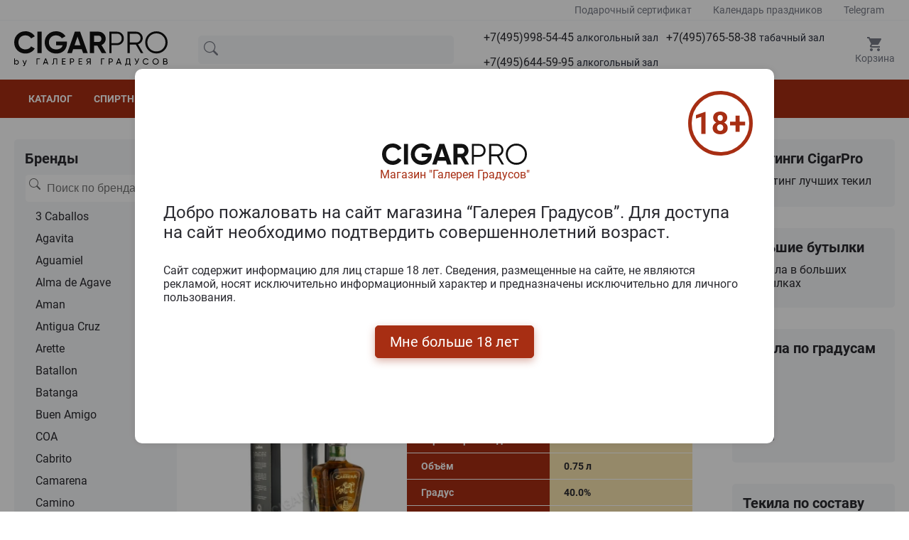

--- FILE ---
content_type: text/html; charset=UTF-8
request_url: https://www.cigarpro.ru/drinks/tequila/extra-anejo/
body_size: 26008
content:
<!DOCTYPE html>
<html lang="ru">

<head>
    <link rel="icon" href="/favicon.svg" type="image/svg-xml">
    <meta charset="utf-8">
    <meta name="viewport" content="width=device-width, initial-scale=1">
    <meta name="csrf-token" content="2d1eqtgknz5hiYlfQJcishlsArIIxsQHfva9ZKOR">

    <title>Текила Extra Anejo купить, цена</title>

    <meta name="description" content="Текила Extra Anejo (экстра-выдержанная) является дистиллятом из мексиканского штата Халиско, полученным путем двукратной перегонки из голубой агавы и выдержанным более трех лет. Возраст самых старых образцов может достигать нескольких десятилетий. Эта дополнительная категория в сегменте Anejo была выделена в 2006 году, что свидетельствует о растущей престижности напитка.">

    
    <link rel="stylesheet" href="/css/app.css?id=09dac38c7016c7d0d3f6e2ea1ccf4fd3">

    <!-- Scripts -->
    
    
        <link rel="canonical" href="https://www.cigarpro.ru/drinks/tequila/extra-anejo/">
</head>

<body>
<header id="header">
        <div class="header-top">
            <div class="container">
                <div class="header-top__inner">
                    <a href="/gift/gift-certificate/">
                        Подарочный сертификат
                    </a>
                    <a href="/holiday-calendar/">
                        Календарь праздников
                    </a>
                    
                    <a href="https://t.me/+79856445995/" rel="nofollow">
                        Telegram
                    </a>
                </div>
            </div>
        </div>
        <div class="container">
            <div class="header__wrapper">
                <div class="logo">
                    <a href="/" title="CigarPro - интернет магазин сигар и спиртных напиток">
                        <img src="/images/site/logo.svg" alt="Логотип CigarPro">
                    </a>
                </div>
                <div class="search">
                    <form class="search__form" action="/search-new">
                                                <input type="text" name="searchStr" class="input" placeholder="" title="Введите ключевые слова которые вы хотите найти." id="searchbox" value="">
                        <div class="search__barcode-scanner">

                        <a href="/barcode-scanner/" class="barcode-scanner-btn">
                            <svg class="svg-icon" style="width: 2em; height: 2em; vertical-align: middle; fill: currentColor; overflow: hidden;" viewBox="0 0 1024 1024" version="1.1" xmlns="http://www.w3.org/2000/svg">
                                <path d="M170.666667 256 256 256 256 768 170.666667 768 170.666667 256M298.666667 256 341.333333 256 341.333333 768 298.666667 768 298.666667 256M384 256 512 256 512 768 384 768 384 256M554.666667 256 597.333333 256 597.333333 768 554.666667 768 554.666667 256M682.666667 256 768 256 768 768 682.666667 768 682.666667 256M810.666667 256 853.333333 256 853.333333 768 810.666667 768 810.666667 256M85.333333 170.666667 85.333333 341.333333 0 341.333333 0 170.666667C0 123.733333 38.4 85.333333 85.333333 85.333333L256 85.333333 256 170.666667 85.333333 170.666667M938.666667 85.333333C985.6 85.333333 1024 123.733333 1024 170.666667L1024 341.333333 938.666667 341.333333 938.666667 170.666667 768 170.666667 768 85.333333 938.666667 85.333333M85.333333 682.666667 85.333333 853.333333 256 853.333333 256 938.666667 85.333333 938.666667C38.4 938.666667 0 900.266667 0 853.333333L0 682.666667 85.333333 682.666667M938.666667 853.333333 938.666667 682.666667 1024 682.666667 1024 853.333333C1024 900.266667 985.6 938.666667 938.666667 938.666667L768 938.666667 768 853.333333 938.666667 853.333333Z"  />
                            </svg>
                        </a>
                        </div>
                        <div class="search__close" style="">
                            <svg class="svg-icon" style="width: 2rem; height: 2rem; vertical-align: middle; fill: currentColor; overflow: hidden;" viewBox="0 0 1024 1024" version="1.1" xmlns="http://www.w3.org/2000/svg"><path d="M933.60766 955.85804 812.270296 955.85804c-11.178032 0-20.222382-9.083889-20.222382-20.221554 0-11.178597 9.044351-20.222577 20.222382-20.222577l101.113958 0 0-101.109816c0-11.177574 9.045374-20.221554 20.223406-20.221554 11.138121 0 20.222382 9.04398 20.222382 20.221554l0 121.331369C953.829019 946.774151 944.744758 955.85804 933.60766 955.85804zM933.60766 713.195302c-11.178032 0-20.223406-9.084912-20.223406-20.222577L913.384254 571.642378c0-11.177574 9.045374-20.222577 20.223406-20.222577 11.138121 0 20.222382 9.045003 20.222382 20.222577L953.830042 692.972724C953.829019 704.110389 944.744758 713.195302 933.60766 713.195302zM933.60766 470.532563c-11.178032 0-20.223406-9.083889-20.223406-20.221554L913.384254 328.97964c0-11.17655 9.045374-20.221554 20.223406-20.221554 11.138121 0 20.222382 9.045003 20.222382 20.221554l0 121.331369C953.829019 461.448674 944.744758 470.532563 933.60766 470.532563zM933.60766 227.870848c-11.178032 0-20.223406-9.083889-20.223406-20.222577l0-101.108792-101.113958 0c-11.178032 0-20.222382-9.083889-20.222382-20.221554 0-11.177574 9.044351-20.221554 20.222382-20.221554l121.336341 0c11.138121 0 20.222382 9.04398 20.222382 20.221554l0 121.330346C953.829019 218.786958 944.744758 227.870848 933.60766 227.870848zM690.933955 955.85804 569.598638 955.85804c-11.178032 0-20.223406-9.083889-20.223406-20.221554 0-11.178597 9.045374-20.222577 20.223406-20.222577L690.933955 915.413909c11.138121 0 20.223406 9.04398 20.223406 20.222577C711.157361 946.774151 702.072076 955.85804 690.933955 955.85804zM690.933955 106.539478 569.598638 106.539478c-11.178032 0-20.223406-9.083889-20.223406-20.221554 0-11.177574 9.045374-20.221554 20.223406-20.221554L690.933955 66.096371c11.138121 0 20.223406 9.04398 20.223406 20.221554C711.157361 97.455589 702.072076 106.539478 690.933955 106.539478zM448.262297 106.539478 326.925956 106.539478c-11.177008 0-20.222382-9.083889-20.222382-20.221554 0-11.177574 9.045374-20.221554 20.222382-20.221554l121.336341 0c11.138121 0 20.222382 9.04398 20.222382 20.221554C468.484679 97.455589 459.399395 106.539478 448.262297 106.539478zM205.589615 955.85804 84.254298 955.85804c-11.178032 0-20.222382-9.083889-20.222382-20.221554L64.031916 814.305117c0-11.177574 9.044351-20.221554 20.222382-20.221554 11.157565 0 20.222382 9.04398 20.222382 20.221554l0 101.109816 101.113958 0c11.157565 0 20.222382 9.04398 20.222382 20.222577C225.813021 946.774151 216.748203 955.85804 205.589615 955.85804zM205.589615 106.539478l-101.113958 0 0 101.108792c0 11.137665-9.064818 20.222577-20.222382 20.222577-11.178032 0-20.222382-9.083889-20.222382-20.222577L64.030892 86.317924c0-11.177574 9.044351-20.221554 20.222382-20.221554l121.336341 0c11.157565 0 20.222382 9.04398 20.222382 20.221554C225.813021 97.455589 216.748203 106.539478 205.589615 106.539478zM84.254298 308.758086c11.157565 0 20.222382 9.045003 20.222382 20.221554l0 121.331369c0 11.137665-9.064818 20.221554-20.222382 20.221554-11.178032 0-20.222382-9.083889-20.222382-20.221554L64.031916 328.97964C64.030892 317.80309 73.076266 308.758086 84.254298 308.758086zM84.254298 551.419801c11.157565 0 20.222382 9.045003 20.222382 20.222577L104.47668 692.972724c0 11.137665-9.064818 20.222577-20.222382 20.222577-11.178032 0-20.222382-9.084912-20.222382-20.222577L64.031916 571.642378C64.030892 560.464805 73.076266 551.419801 84.254298 551.419801zM700.49305 661.534711l-40.998396 40.996716c-7.504212 7.502881-19.748572 7.502881-27.291671 0L516.118465 586.453712 400.035993 702.531428c-7.544122 7.502881-19.788483 7.502881-27.292695 0l-40.998396-40.996716c-7.504212-7.503904-7.504212-19.747763 0-27.290553l116.122382-116.079762L331.744902 402.125567c-7.504212-7.582699-7.504212-19.786649 0-27.330462l40.998396-40.956807c7.504212-7.543813 19.748572-7.543813 27.292695 0l116.082471 116.077715 116.084518-116.077715c7.543099-7.543813 19.787459-7.543813 27.291671 0l40.998396 40.956807c7.504212 7.543813 7.504212 19.747763 0 27.330462L584.369645 518.164397l116.123405 116.079762C707.997262 641.786948 707.997262 654.030807 700.49305 661.534711zM326.925956 915.413909l121.336341 0c11.138121 0 20.222382 9.04398 20.222382 20.222577 0 11.137665-9.084261 20.221554-20.222382 20.221554L326.925956 955.85804c-11.177008 0-20.222382-9.083889-20.222382-20.221554C306.703574 924.45789 315.747925 915.413909 326.925956 915.413909z"  /></svg>
                        </div>
                        <svg class="icon search__icon">
                            <use xlink:href="/images/site/sprite.svg#search"></use>
                        </svg>
                    </form>
                    <div class="search__result-dynamic"></div>
                </div>
                <div class="phone">
                    <div class="phone__icon">
                        <svg class="icon">
                            <use xlink:href="/images/site/sprite.svg#phone"></use>
                        </svg>
                        <span>Телефон</span>
                    </div>
                    <div class="phone__wrapper">
                        <div class="phone__item">
                            <a href="tel:+74959985445">+7(495)998-54-45 <span>алкогольный зал</span></a>
                        </div>
                        <div class="phone__item">
                            <a href="tel:+74957655838">+7(495)765-58-38 <span>табачный зал</span></a>
                        </div>
                        
                        <div class="phone__item">
                            <a href="tel:+74956445995">+7(495)644-59-95 <span>алкогольный зал</span></a>
                        </div>
                        
                        <div class="phone__item whatsapp">
                            <div>
                                <svg class="icon">
                                    <use xlink:href="/images/site/sprite.svg#telegram-color"></use>
                                </svg>
                            </div>
                            <a href="https://t.me/+79856445995/">Написать в Telegram</a>
                        </div>
                        <div class="phone__item whatsapp">
                            <div style="padding: 3px;">
                                <img src="/images/site/max-messenger-sign-logo.png" alt="" style="height: 18px">
                            </div>
                            <a href="https://t.me/+79856445995/">Написать в Max</a>
                        </div>
                    </div>
                    <div class="phone-contact__wrapper">
                        <div class="phone__item">
                            <a href="tel:+74959985445">+7(495)998-54-45 <span>алкогольный зал</span></a>
                        </div>
                        <div class="phone__item">
                            <a href="tel:+74957655838">+7(495)765-58-38 <span>табачный зал</span></a>
                        </div>
                        
                        <div class="phone__item">
                            <a href="tel:+74956445995">+7(495)644-59-95 <span>алкогольный зал</span></a>
                        </div>
                        
                        <div class="phone__item whatsapp">
                            <div>
                                <svg class="icon">
                                    <use xlink:href="/images/site/sprite.svg#telegram-color"></use>
                                </svg>
                            </div>
                            <a href="https://t.me/+79856445995/">Написать в Telegram</a>
                        </div>
                        <div class="phone__item whatsapp">
                            <div style="padding: 3px;">
                                <img src="/images/site/max-messenger-sign-logo.png" alt="" style="height: 18px">
                            </div>
                            <a href="https://t.me/+79856445995/">Написать в Max</a>
                        </div>
                        <div class="phone__item">
                            <a href="https://yandex.ru/maps/org/galereya_gradusov/1314001680" targe="_blank" style="color: blue; text-decoration: underline;">
                                Магазин "Галерея Градусов"<br>ул. Серпуховский вал, д. 5, Москва
                            </a>
                        </div>
                    </div>
                </div>
                <div class="cart">
                    <div class="cart__icon">
                        <svg class="icon">
                            <use xlink:href="/images/site/sprite.svg#cart"></use>
                        </svg>
                        <span>Корзина</span>
                        <span class="cart__counter" style="display: none;"></span>
                    </div>
                    <div class="mini-cart">
                        <div class="mini-cart_div">
                            <div class="mini-cart__title"><a href="/cart/">Заявка</a></div>
                            <div class="mini-cart__wrap"></div>
                            <div class="mini-cart__total">Итого: 0 руб.</div>
                            <a href="/cart/" class="primary-btn">Оформить заявку</a>
                        </div>
                    </div>

                    
                </div>
            </div>
        </div>
        <nav id="menu">
            <div class="container">
                <ul class="menu-contaier">
                    <li class="menu-contaier-item"><a href="/">Каталог</a></li>
                    <li class="menu-contaier-item menu-dropdown">
                        <div class="menu-dropdown-btn">
                            <span>Спиртные напитки</span>
                            <svg class="icon menu-dropdown-icon">
                                <use xlink:href="/images/site/sprite.svg#arrow-down"></use>
                            </svg>
                        </div>
                        <div class="menu-dropdown-close-btn">
                            <svg class="icon menu-dropdown-icon">
                                <use xlink:href="/images/site/sprite.svg#close"></use>
                            </svg>
                        </div>
                        <ul class="menu-dropdown-list">
                            <li class="menu-dropdown-list-item"><a href="/drinks/absinthe/">Абсент</a></li>
                            <li class="menu-dropdown-list-item"><a href="/drinks/icewine/">Айсвайн</a></li>
                            <li class="menu-dropdown-list-item"><a href="/drinks/aperitifs/">Аперитивы</a></li>
                            <li class="menu-dropdown-list-item"><a href="/drinks/armagnac/">Арманьяк</a></li>
                            <li class="menu-dropdown-list-item"><a href="/drinks/baijiu/">Байцзю</a></li>
                            <li class="menu-dropdown-list-item"><a href="/drinks/bitter/">Биттер</a></li>
                            <li class="menu-dropdown-list-item"><a href="/drinks/brandy/">Бренди</a></li>
                            <li class="menu-dropdown-list-item"><a href="/drinks/brandy-de-jerez/">Бренди де Херес</a></li>
                            <li class="menu-dropdown-list-item"><a href="/drinks/vermouth/">Вермут</a></li>
                            <li class="menu-dropdown-list-item"><a href="/drinks/wine/">Вино</a></li>
                            <li class="menu-dropdown-list-item"><a href="/drinks/whisky/">Виски</a></li>
                            <li class="menu-dropdown-list-item"><a href="/drinks/vodka/">Водка</a></li>
                            <li class="menu-dropdown-list-item"><a href="/drinks/grappa/">Граппа</a></li>
                            <li class="menu-dropdown-list-item"><a href="/drinks/gin/">Джин</a></li>
                            <li class="menu-dropdown-list-item"><a href="/drinks/distillates/">Дистилляты (фруктовые и злаковые)</a></li>
                            <li class="menu-dropdown-list-item"><a href="/drinks/sparkling-wines/">Игристое вино</a></li>
                            <li class="menu-dropdown-list-item"><a href="/drinks/calvados/">Кальвадос</a></li>
                            <li class="menu-dropdown-list-item"><a href="/drinks/cachaca/">Кашаса</a></li>
                            <li class="menu-dropdown-list-item"><a href="/drinks/cocktails/">Коктейли (на основе спиртных напитков)</a></li>
                            <li class="menu-dropdown-list-item"><a href="/drinks/cognac/">Коньяк</a></li>
                            <li class="menu-dropdown-list-item"><a href="/drinks/liqueur/">Ликер</a></li>
                            <li class="menu-dropdown-list-item"><a href="/drinks/limoncello/">Лимончелло</a></li>
                            <li class="menu-dropdown-list-item"><a href="/drinks/madeira/">Мадейра вино</a></li>
                            <li class="menu-dropdown-list-item"><a href="/drinks/malaga/">Малага</a></li>
                            <li class="menu-dropdown-list-item"><a href="/drinks/marsala/">Марсала</a></li>
                            <li class="menu-dropdown-list-item"><a href="/drinks/medovuha/">Медовуха и Медостав</a></li>
                            <li class="menu-dropdown-list-item"><a href="/drinks/mezcal/">Мескаль</a></li>
                            <li class="menu-dropdown-list-item"><a href="/drinks/tinctures/">Настойки</a></li>
                            <li class="menu-dropdown-list-item"><a href="/drinks/eau-de-vie/">О-де-ви</a></li>
                            <li class="menu-dropdown-list-item"><a href="/drinks/beer/">Пиво</a></li>
                            <li class="menu-dropdown-list-item"><a href="/drinks/pineau-des-charentes/">Пино де Шарант</a></li>
                            <li class="menu-dropdown-list-item"><a href="/drinks/pisco/">Писко</a></li>
                            <li class="menu-dropdown-list-item"><a href="/drinks/pommeaudenormandie/">Поммо де Норманди</a></li>
                            <li class="menu-dropdown-list-item"><a href="/drinks/porto/">Портвейн</a></li>
                            <li class="menu-dropdown-list-item"><a href="/drinks/rakija/">Ракия</a></li>
                            <li class="menu-dropdown-list-item"><a href="/drinks/rum/">Ром</a></li>
                            <li class="menu-dropdown-list-item"><a href="/drinks/sake/">Саке</a></li>
                            <li class="menu-dropdown-list-item"><a href="/drinks/sambuca/">Самбука</a></li>
                            <li class="menu-dropdown-list-item"><a href="/drinks/cidre/">Сидр</a></li>
                            <li class="menu-dropdown-list-item"><a href="/drinks/syrups/">Сиропы</a></li>
                            <li class="menu-dropdown-list-item"><a href="/drinks/shochu/">Сётю</a></li>
                            <li class="menu-dropdown-list-item"><a href="/drinks/tequila/">Текила</a></li>
                            <li class="menu-dropdown-list-item"><a href="/drinks/tutovka/">Тутовка (тутовая водка)</a></li>
                            <li class="menu-dropdown-list-item"><a href="/drinks/ouzo/">Узо</a></li>
                            <li class="menu-dropdown-list-item"><a href="/drinks/flocdecascogne/">Флок де Гасконь</a></li>
                            <li class="menu-dropdown-list-item"><a href="/drinks/sherry/">Херес</a></li>
                            <li class="menu-dropdown-list-item"><a href="/drinks/chacha/">Чача</a></li>
                            <li class="menu-dropdown-list-item"><a href="/drinks/champagne/">Шампанское</a></li>
                            <li class="menu-dropdown-list-item"><a href="/drinks/schnapps/">Шнапс</a></li>
                            <li class="menu-dropdown-list-item"><a href="/drinks/alcoholomination/">Алкоминималистика</a></li>
                            <li class="menu-dropdown-list-item"><a href="/drinks/big-bottles/">Большие бутылки</a></li>
                        </ul>
                    </li>
                    <li class="menu-contaier-item"><a href="/cigar/">Сигары</a></li>
                    <li class="menu-contaier-item"><a href="/sale/">Акции</a></li>
                    <li class="menu-contaier-item"><a href="/gift-sets/">Подарочные наборы</a></li>
                    <li class="menu-contaier-item"><a href="/content/pokupka-i-oplata/">Покупка и оплата</a></li>
                    <li class="menu-contaier-item"><a href="/content/kontaktnaya-informaciya/">Контакты</a></li>
                </ul>
            </div>
        </nav>
        <div class="mob-header">
            <div class="mob-header__col mob-header__col--1 menu-nav-btn">
                <svg class="icon">
                    <use xlink:href="/images/site/sprite.svg#burger"></use>
                </svg>
            </div>
            <div class="mob-header__col mob-header__col--2">
                <a href="/" title="CigarPro - интернет магазин сигар и спиртных напиток">
                    <img src="/images/site/logo.svg" alt="Логотип CigarPro">
                </a>
            </div>
            <div class="mob-header__col mob-header__col--3">
                <div class="mob-search-btn">
                     <svg class="svg-icon" style="width: 1.5rem; height: 1.5rem; vertical-align: middle; fill: fill: var(--gray-700);  overflow: hidden;" viewBox="0 0 1024 1024" version="1.1" xmlns="http://www.w3.org/2000/svg"><path d="M959.9 857.3L745.8 666.9c38.9-58.6 61.6-128.9 61.6-204.4 0-204.3-166.2-370.6-370.6-370.6S66.3 258.2 66.3 462.5s166.2 370.6 370.6 370.6c94.1 0 180.1-35.3 245.6-93.3l213.4 189.7 64-72.2z m-523.1-96.6c-164.4 0-298.2-133.8-298.2-298.2s133.8-298.2 298.2-298.2S735 298.1 735 462.5 601.2 760.7 436.8 760.7z"  /></svg>
                </div>
                <div class="mob-phone-btn">
                    <svg class="svg-icon" style="width: 1.4rem; height: 1.4rem; vertical-align: middle; fill: fill: var(--gray-700); overflow: hidden;" viewBox="0 0 1024 1024" version="1.1" xmlns="http://www.w3.org/2000/svg"><path d="M621.757 673.43c22.617-31.703 34.744-46.767 47.935-58.103 16.445-14.133 31.625-20.003 54.5-23.61 23.083-3.646 41.382-1.284 64.29 9.076 16.777 7.587 32.627 17.058 82.123 48.201l-0.003-0.002c42.163 26.525 67.652 46.279 83.501 65.851 18.533 22.886 24.71 46.673 20.694 73.304-3.316 56.063-43.95 129.32-92.86 164.004l-0.186 0.132-0.188 0.13c-61.317 42.533-166.303 44.912-279.717 9.437-122.32-38.26-244.82-116.71-346.36-228.524C158.645 626.69 99.071 524.957 69.84 429.178c-11.407-37.376-17.725-72.42-19.927-105.372-1.602-23.956-1-43.412 1.013-64.185l0.04-0.408 0.046-0.406c3.04-26.27 9.244-48.557 20.532-69.3 12.596-23.149 30.964-42.942 55.802-59.925 45.098-35.888 95.061-55.344 135.471-54.542 10.793 0.218 18.743 1.036 27.516 3.477 11.199 3.116 21.22 8.492 30.665 16.297 13.657 11.287 25.895 26.86 48.511 59.847 28.18 38.666 46.456 71.21 56.524 99.216 8.56 23.812 10.998 43.338 9.264 61.897l-0.012 0.133-0.014 0.134c-1.997 20.065-8.332 37.303-18.878 52.258-7.892 11.19-16.248 19.163-29.354 29.621-0.954 0.761-1.905 1.515-3.207 2.542l-1.533 1.21-1.485 1.173a320.024 320.024 0 0 0-5.458 4.396 151.177 151.177 0 0 0-3.433 2.92 236.505 236.505 0 0 0-3.205 4.207c-10.678 14.361-13.636 23.359-10.743 38.564 5.37 28.22 30.901 68.776 83.624 123.197 61.503 58.95 109.633 90.651 144.547 100.758 11.077 3.206 19.346 3.794 25.4 2.738 3.31-0.577 5.464-1.547 7.118-2.799 1.041-0.788-0.19 0.625 3.092-3.397z m263.957 96.793c-8.166-10.085-27.432-25.016-61.971-46.744-45.01-28.32-60.109-37.342-71.523-42.504-7.098-3.21-8.013-3.329-14.31-2.334-8.113 1.28-8.569 1.456-10.861 3.426-6.033 5.184-15.557 17.064-34.473 43.619l-0.863 1.211-0.943 1.15c1.705-2.08-2.45 3.19-4.85 5.885a98.117 98.117 0 0 1-14.14 13.057c-27.592 20.888-65.156 27.438-110.102 14.428-50.771-14.697-110.419-54.034-181.581-122.343l-0.562-0.54-0.543-0.559c-63.979-65.921-98.278-120.317-107.465-168.592-4.415-23.205-3.014-44.836 3.6-64.954 5.125-15.588 12.53-28.523 22.973-42.568 1.988-2.673 3.383-4.481 6.768-8.817l2.13-2.729 2.532-2.362c3.078-2.873 6.253-5.639 9.74-8.523 2.12-1.754 4.22-3.442 6.932-5.588-0.385 0.305 4.686-3.698 5.95-4.707 12.607-10.06 14.648-12.91 15.539-21.668 0.515-5.732-0.323-12.287-4.469-23.82-6.996-19.46-21.382-45.042-45.176-77.632l-0.39-0.533-0.372-0.544c-17.263-25.197-26.485-37.09-31.69-41.728-1.088-0.085-2.551-0.148-4.535-0.194-7.384-0.14-18.473 2.116-31.125 7.088-15.768 6.197-32.443 15.966-48.849 29.183l-1.49 1.2-1.588 1.067c-26.085 17.513-35.794 35.23-39.53 66.971-1.553 16.192-1.994 30.944-0.76 49.412 1.76 26.318 6.88 54.713 16.292 85.554 25.318 82.96 78.27 173.384 166.622 270.674 91.047 100.258 200.139 170.122 307.485 203.698 46.612 14.58 90.747 21.46 128.32 20.608 33.355-0.756 59.314-7.593 74.786-18.238 13.212-9.435 27.364-26.586 38.455-46.854 10.579-19.33 16.886-38.907 17.319-51.382l0.109-3.137 0.553-3.09c0.186-1.04 0.28-1.802 0.312-2.329-0.414-0.767-1.134-1.833-2.256-3.218z"  /></svg>
                    
                </div>
                
            </div>
        </div>
        <div class="mob-menu" style="transform: translateY(0px)">
            <div class="mob-menu__item" style="text-align: center;">
                <a href="/" style="position: relative; top: -3px;">
                    <svg class="icon mob-menu__icon">
                        <use xlink:href="/images/site/sprite.svg#home"></use>
                    </svg>
                    <div style="font-size: 13px;">Главная</div>
                </a>
            </div>
            <div class="mob-menu__item menu-nav-btn">
                <svg class="icon mob-menu__icon">
                    <use xlink:href="/images/site/sprite.svg#burger"></use>
                </svg>
                <span>Меню</span>
            </div>
            <div class="mob-menu__item">
                <a href="/barcode-scanner/" style="text-align: center;" class="barcode-scanner-btn">
                    <svg class="svg-icon" style="width: 1.35rem; height: 1.35rem; vertical-align: middle; fill: currentColor; overflow: hidden; position: relative; top: -3px" viewBox="0 0 1024 1024" version="1.1" xmlns="http://www.w3.org/2000/svg">
                        <path d="M170.666667 256 256 256 256 768 170.666667 768 170.666667 256M298.666667 256 341.333333 256 341.333333 768 298.666667 768 298.666667 256M384 256 512 256 512 768 384 768 384 256M554.666667 256 597.333333 256 597.333333 768 554.666667 768 554.666667 256M682.666667 256 768 256 768 768 682.666667 768 682.666667 256M810.666667 256 853.333333 256 853.333333 768 810.666667 768 810.666667 256M85.333333 170.666667 85.333333 341.333333 0 341.333333 0 170.666667C0 123.733333 38.4 85.333333 85.333333 85.333333L256 85.333333 256 170.666667 85.333333 170.666667M938.666667 85.333333C985.6 85.333333 1024 123.733333 1024 170.666667L1024 341.333333 938.666667 341.333333 938.666667 170.666667 768 170.666667 768 85.333333 938.666667 85.333333M85.333333 682.666667 85.333333 853.333333 256 853.333333 256 938.666667 85.333333 938.666667C38.4 938.666667 0 900.266667 0 853.333333L0 682.666667 85.333333 682.666667M938.666667 853.333333 938.666667 682.666667 1024 682.666667 1024 853.333333C1024 900.266667 985.6 938.666667 938.666667 938.666667L768 938.666667 768 853.333333 938.666667 853.333333Z"  />
                    </svg>
                    <div style="position: relative; top: -2px; font-size: 13px;">Штрихкод</div>
                </a>
                

            </div>
            <div class="mob-menu__item contact-btn">
                
                    <svg class="icon mob-menu__icon">
                        <use xlink:href="/images/site/sprite.svg#phone"></use>
                    </svg>
                    <div style="margin-top: 4px; color: #fff; font-size: 13px;">Контакты</div>
                
            </div>
            <div class="mob-menu__item mob-cart-btn">
                <svg class="icon mob-menu__icon">
                    <use xlink:href="/images/site/sprite.svg#cart"></use>
                </svg>
                <span>Корзина</span>
                <span class="cart__counter" style="display: none; border: 1px solid #fff"></span>
            </div>
        </div>
    </header>
    <div class="mob-overlay"></div>
    <div class="overlay"></div>
    <main>
        <div class="container">
            <div class="row">
                <div class="sidebar left-sidebar">
                        <div class="link-block sf">
                                <div class="link-block__title ">Бренды</div>
                                <div class="link-block__search">
                                    <form class="link-block__form" action="https://www.cigarpro.ru/search">
                                        <input type="text" name="searchStr" class="input" placeholder="Поиск по брендам" title="Введите ключевые слова которые вы хотите найти." id="searchbox-brand">
                                        <svg class="search__icon" width="17" height="16" viewBox="0 0 17 16" fill="none" xmlns="http://www.w3.org/2000/svg">
                                            <g clip-path="url(#clip0_628_164111)">
                                                <path d="M11.7468 10.3421C12.7151 9.02083 13.1488 7.38264 12.9611 5.7553C12.7734 4.12796 11.9782 2.63149 10.7346 1.56528C9.49092 0.499068 7.89055 -0.0582491 6.25364 0.00482408C4.61673 0.0678972 3.06399 0.746709 1.90607 1.90545C0.748156 3.0642 0.0704546 4.61742 0.00855278 6.25438C-0.053349 7.89134 0.505113 9.49131 1.57221 10.7342C2.63931 11.9771 4.13635 12.7712 5.76382 12.9577C7.3913 13.1442 9.02919 12.7094 10.3498 11.7401H10.3488C10.3788 11.7801 10.4108 11.8181 10.4468 11.8551L14.2968 15.7051C14.4843 15.8928 14.7387 15.9983 15.004 15.9983C15.2692 15.9984 15.5237 15.8932 15.7113 15.7056C15.8989 15.5181 16.0044 15.2638 16.0045 14.9985C16.0046 14.7332 15.8993 14.4788 15.7118 14.2911L11.8618 10.4411C11.8261 10.405 11.7876 10.3715 11.7468 10.3411V10.3421ZM12.0048 6.49815C12.0048 7.22042 11.8625 7.93562 11.5861 8.60291C11.3097 9.2702 10.9046 9.87651 10.3939 10.3872C9.88317 10.898 9.27685 11.3031 8.60956 11.5795C7.94227 11.8559 7.22707 11.9981 6.5048 11.9981C5.78253 11.9981 5.06734 11.8559 4.40005 11.5795C3.73275 11.3031 3.12644 10.898 2.61572 10.3872C2.10499 9.87651 1.69987 9.2702 1.42347 8.60291C1.14707 7.93562 1.0048 7.22042 1.0048 6.49815C1.0048 5.03946 1.58427 3.64051 2.61572 2.60906C3.64717 1.57761 5.04611 0.998147 6.5048 0.998147C7.96349 0.998147 9.36244 1.57761 10.3939 2.60906C11.4253 3.64051 12.0048 5.03946 12.0048 6.49815Z" fill="#696969">
                                                </path>
                                            </g>
                                            <defs>
                                                <clipPath id="clip0_628_164111">
                                                    <rect width="16" height="16" fill="white" transform="translate(0.00390625)">
                                                    </rect>
                                                </clipPath>
                                            </defs>
                                        </svg>
                                    </form>
                                </div>
                                <ul class="link-block__list">
                                    <li><a href="/drinks/tequila/3-caballos/" data-search="3 caballos 3 кабаллос" class="link-block__link">3 Caballos</a></li><li><a href="/drinks/tequila/agavita/" data-search="agavita агавита" class="link-block__link">Agavita</a></li><li><a href="/drinks/tequila/aguamiel/" data-search="aguamiel агуамиел" class="link-block__link">Aguamiel</a></li><li><a href="/drinks/tequila/alma-de-agave/" data-search="alma de agave алма де агаве" class="link-block__link">Alma de Agave</a></li><li><a href="/drinks/tequila/aman/" data-search="aman аман" class="link-block__link">Aman</a></li><li><a href="/drinks/tequila/antigua-cruz/" data-search="antigua cruz антигуа цруз" class="link-block__link">Antigua Cruz</a></li><li><a href="/drinks/tequila/arette/" data-search="arette аретте" class="link-block__link">Arette</a></li><li><a href="/drinks/tequila/batallon/" data-search="batallon баталлон" class="link-block__link">Batallon</a></li><li><a href="/drinks/tequila/batanga/" data-search="batanga батанга" class="link-block__link">Batanga</a></li><li><a href="/drinks/tequila/buen-amigo/" data-search="buen amigo буен амиго" class="link-block__link">Buen Amigo</a></li><li><a href="/drinks/tequila/coa/" data-search="coa цоа" class="link-block__link">COA</a></li><li><a href="/drinks/tequila/cabrito/" data-search="cabrito кабрито" class="link-block__link">Cabrito</a></li><li><a href="/drinks/tequila/camarena/" data-search="camarena камарена" class="link-block__link">Camarena</a></li><li><a href="/drinks/tequila/camino/" data-search="camino камино" class="link-block__link">Camino</a></li><li><a href="/drinks/tequila/campoazul/" data-search="campo azul кампо азул" class="link-block__link">Campo Azul</a></li><li><a href="/drinks/tequila/carrera/" data-search="carrera каррера" class="link-block__link">Carrera</a></li><li><a href="/drinks/tequila/casa-vieja/" data-search="casa vieja каса виеджа" class="link-block__link">Casa Vieja</a></li><li><a href="/drinks/tequila/casamigos/" data-search="casamigos касамигос" class="link-block__link">Casamigos</a></li><li><a href="/drinks/tequila/casco-viejo/" data-search="casco viejo касцо виеджо" class="link-block__link">Casco Viejo</a></li><li><a href="/drinks/tequila/cava-de-oro/" data-search="cava de oro кава де оро" class="link-block__link">Cava de Oro</a></li><li><a href="/drinks/tequila/casadores/" data-search="cazadores казадорес" class="link-block__link">Cazadores</a></li><li><a href="/drinks/tequila/cazcabel/" data-search="cazcabel казкабел" class="link-block__link">Cazcabel</a></li><li><a href="/drinks/tequila/cenote/" data-search="cenote ценоте" class="link-block__link">Cenote</a></li><li><a href="/drinks/tequila/centinela/" data-search="centinela центинела" class="link-block__link">Centinela</a></li><li><a href="/drinks/tequila/clandestina/" data-search="clandestina цландестина" class="link-block__link">Clandestina</a></li><li><a href="/drinks/tequila/clase-azul/" data-search="clase azul цласе азул" class="link-block__link">Clase Azul</a></li><li><a href="/drinks/tequila/codigo/" data-search="codigo цодиго" class="link-block__link">Codigo</a></li><li><a href="/drinks/tequila/corralejo/" data-search="corralejo цорраледжо" class="link-block__link">Corralejo</a></li><li><a href="/drinks/tequila/cruzplata/" data-search="cruzplata црузплата" class="link-block__link">Cruzplata</a></li><li><a href="/drinks/tequila/cuerno-de-toro/" data-search="cuerno de toro цуерно де торо" class="link-block__link">Cuerno de Toro</a></li><li><a href="/drinks/tequila/curado/" data-search="curado цурадо" class="link-block__link">Curado</a></li><li><a href="/drinks/tequila/de-los-dorados/" data-search="de los dorados де лос дорадос" class="link-block__link">De Los Dorados</a></li><li><a href="/drinks/tequila/dead-mans-fingers/" data-search="dead man's fingers дид ман'с фингерс" class="link-block__link">Dead Man's Fingers</a></li><li><a href="/drinks/tequila/defrente/" data-search="defrente дефренте" class="link-block__link">Defrente</a></li><li><a href="/drinks/tequila/don-agustin-reserva/" data-search="don agustin дон агустин" class="link-block__link">Don Agustin</a></li><li><a href="/drinks/tequila/don-alejandro/" data-search="don alejandro дон аледжандро" class="link-block__link">Don Alejandro</a></li><li><a href="/drinks/tequila/don-angel/" data-search="don angel дон ангел" class="link-block__link">Don Angel</a></li><li><a href="/drinks/tequila/don-chicho/" data-search="don chicho дон чичо" class="link-block__link">Don Chicho</a></li><li><a href="/drinks/tequila/don-chinto/" data-search="don chinto дон чинто" class="link-block__link">Don Chinto</a></li><li><a href="/drinks/tequila/don-cortez/" data-search="don cortez дон цортез" class="link-block__link">Don Cortez</a></li><li><a href="/drinks/tequila/don-cruzado/" data-search="don cruzado дон црузадо" class="link-block__link">Don Cruzado</a></li><li><a href="/drinks/tequila/don-fernando/" data-search="don fernando дон фернандо" class="link-block__link">Don Fernando</a></li><li><a href="/drinks/tequila/don-julio/" data-search="don julio дон джулио" class="link-block__link">Don Julio</a></li><li><a href="/drinks/tequila/don-nacho/" data-search="don nacho дон начо" class="link-block__link">Don Nacho</a></li><li><a href="/drinks/tequila/don-ramon/" data-search="don ramon дон рамон" class="link-block__link">Don Ramon</a></li><li><a href="/drinks/tequila/don-roberto/" data-search="don roberto дон роберто" class="link-block__link">Don Roberto</a></li><li><a href="/drinks/tequila/dos-companeros/" data-search="dos companeros дос цомпанерос" class="link-block__link">Dos Companeros</a></li><li><a href="/drinks/tequila/dos-mexicanos/" data-search="dos mexicanos дос мексиканос" class="link-block__link">Dos Mexicanos</a></li><li><a href="/drinks/tequila/eagleshot/" data-search="eagleshot иглешот" class="link-block__link">EagleShot</a></li><li><a href="/drinks/tequila/el-charro/" data-search="el charro ел чарро" class="link-block__link">El Charro</a></li><li><a href="/drinks/tequila/el-destilador/" data-search="el destilador ел дестиладор" class="link-block__link">El Destilador</a></li><li><a href="/drinks/tequila/el-fumador/" data-search="el fumador ел фумадор" class="link-block__link">El Fumador</a></li><li><a href="/drinks/tequila/el-jimador/" data-search="el jimador ел джимадор" class="link-block__link">El Jimador</a></li><li><a href="/drinks/tequila/el-macho/" data-search="el macho ел мачо" class="link-block__link">El Macho</a></li><li><a href="/drinks/tequila/el-mayor/" data-search="el mayor ел мэйор" class="link-block__link">El Mayor</a></li><li><a href="/drinks/tequila/el-reformador/" data-search="el reformador ел реформадор" class="link-block__link">El Reformador</a></li><li><a href="/drinks/tequila/el-tequileno/" data-search="el tequileno ел текуилено" class="link-block__link">El Tequileno</a></li><li><a href="/drinks/tequila/especial-newton/" data-search="especial newton еспециал неоетон" class="link-block__link">Especial Newton</a></li><li><a href="/drinks/tequila/espolon/" data-search="espolon есполон" class="link-block__link">Espolon</a></li><li><a href="/drinks/tequila/estancia/" data-search="estancia естанциа" class="link-block__link">Estancia</a></li><li><a href="/drinks/tequila/feria-de-jalisco/" data-search="feria de jalisco фериа де джалисцо" class="link-block__link">Feria De Jalisco</a></li><li><a href="/drinks/tequila/fortaleza/" data-search="fortaleza форталеза" class="link-block__link">Fortaleza</a></li><li><a href="/drinks/tequila/gran-batallon/" data-search="gran batallon гран баталлон" class="link-block__link">Gran Batallon</a></li><li><a href="/drinks/tequila/grand-mayan/" data-search="grand mayan гранд мэйан" class="link-block__link">Grand Mayan</a></li><li><a href="/drinks/tequila/hacienda-la-capilla/" data-search="hacienda la capilla хациенда ла капилла" class="link-block__link">Hacienda La Capilla</a></li><li><a href="/drinks/tequila/hacienda-de-tepa/" data-search="hacienda de tepa хациенда де тепа" class="link-block__link">Hacienda de Tepa</a></li><li><a href="/drinks/tequila/herencia-historico/" data-search="herencia historico херенциа хисторицо" class="link-block__link">Herencia Historico</a></li><li><a href="/drinks/tequila/herencia-de-plata/" data-search="herencia de plata херенциа де плата" class="link-block__link">Herencia de Plata</a></li><li><a href="/drinks/tequila/herradura/" data-search="herradura херрадура" class="link-block__link">Herradura</a></li><li><a href="/drinks/tequila/hijos-de-villa/" data-search="hijos de villa хиджос де вилла" class="link-block__link">Hijos de Villa</a></li><li><a href="/drinks/tequila/ignite/" data-search="ignite игните" class="link-block__link">Ignite</a></li><li><a href="/drinks/tequila/ixa/" data-search="ixa икса" class="link-block__link">Ixa</a></li><li><a href="/drinks/tequila/jose-cuervo/" data-search="jose cuervo джосе цуерво" class="link-block__link">Jose Cuervo</a></li><li><a href="/drinks/tequila/kah/" data-search="kah ках" class="link-block__link">Kah</a></li><li><a href="/drinks/tequila/komos/" data-search="komos комос" class="link-block__link">Komos</a></li><li><a href="/drinks/tequila/la-cava-del-villano/" data-search="la cava del villano ла кава дел виллано" class="link-block__link">La Cava Del Villano</a></li><li><a href="/drinks/tequila/la-cofradia/" data-search="la cofradia ла цофрадиа" class="link-block__link">La Cofradia</a></li><li><a href="/drinks/tequila/la-escondida/" data-search="la escondida ла есцондида" class="link-block__link">La Escondida</a></li><li><a href="/drinks/tequila/la-morita/" data-search="la morita ла морита" class="link-block__link">La Morita</a></li><li><a href="/drinks/tequila/la-pavesa/" data-search="la pavesa ла павеса" class="link-block__link">La Pavesa</a></li><li><a href="/drinks/tequila/la-piedrecita/" data-search="la piedrecita ла пиедрецита" class="link-block__link">La Piedrecita</a></li><li><a href="/drinks/tequila/la-puerta-negra/" data-search="la puerta negra ла пуерта негра" class="link-block__link">La Puerta Negra</a></li><li><a href="/drinks/tequila/la-tilica/" data-search="la tilica ла тилика" class="link-block__link">La Tilica</a></li><li><a href="/drinks/tequila/laneta/" data-search="laneta ланета" class="link-block__link">Laneta</a></li><li><a href="/drinks/tequila/ley925/" data-search="ley 925 леы 925" class="link-block__link">Ley 925</a></li><li><a href="/drinks/tequila/legenda-del-milagro/" data-search="leyenda del milagro леыенда дел милагро" class="link-block__link">Leyenda del Milagro</a></li><li><a href="/drinks/tequila/libelula/" data-search="libelula либелула" class="link-block__link">Libelula</a></li><li><a href="/drinks/tequila/los-arango/" data-search="los arango лос аранго" class="link-block__link">Los Arango</a></li><li><a href="/drinks/tequila/los-cabos/" data-search="los cabos лос кабос" class="link-block__link">Los Cabos</a></li><li><a href="/drinks/tequila/los-tres-tonos/" data-search="los tres tonos лос трес тонос" class="link-block__link">Los Tres Tonos</a></li><li><a href="/drinks/tequila/maestro-dobel/" data-search="maestro dobel маестро добел" class="link-block__link">Maestro Dobel</a></li><li><a href="/drinks/tequila/maracame/" data-search="maracame маракаме" class="link-block__link">Maracame</a></li><li><a href="/drinks/tequila/maxximo-de-codorniz/" data-search="maxximo de codorniz максксимо де цодорниз" class="link-block__link">Maxximo de Codorniz</a></li><li><a href="/drinks/tequila/messicano/" data-search="messicano мессикано" class="link-block__link">Messicano</a></li><li><a href="/drinks/tequila/mi-tierra/" data-search="mi tierra ми тиерра" class="link-block__link">Mi Tierra</a></li><li><a href="/drinks/tequila/monte-alban/" data-search="monte alban монте албан" class="link-block__link">Monte Alban</a></li><li><a href="/drinks/tequila/montezuma/" data-search="montezuma монтезума" class="link-block__link">Montezuma</a></li><li><a href="/drinks/tequila/ocho/" data-search="ocho очо" class="link-block__link">Ocho</a></li><li><a href="/drinks/tequila/ole-mexicana/" data-search="ole mexicana оле мексикана" class="link-block__link">Ole Mexicana</a></li><li><a href="/drinks/tequila/olmeca/" data-search="olmeca олмека" class="link-block__link">Olmeca</a></li><li><a href="/drinks/tequila/ono/" data-search="ono оно" class="link-block__link">Ono</a></li><li><a href="/drinks/tequila/onza/" data-search="onza онза" class="link-block__link">Onza</a></li><li><a href="/drinks/tequila/orandian/" data-search="orendain орендаин" class="link-block__link">Orendain</a></li><li><a href="/drinks/tequila/ouroboros/" data-search="ouroboros оуроборос" class="link-block__link">Ouroboros</a></li><li><a href="/drinks/tequila/pachuca/" data-search="pachuca пачука" class="link-block__link">Pachuca</a></li><li><a href="/drinks/tequila/padre-azul/" data-search="padre azul падре азул" class="link-block__link">Padre Azul</a></li><li><a href="/drinks/tequila/patrizia-lamborghini/" data-search="patrizia lamborghini патризиа ламборгхини" class="link-block__link">Patrizia Lamborghini</a></li><li><a href="/drinks/tequila/patron/" data-search="patron патрон" class="link-block__link">Patron</a></li><li><a href="/drinks/tequila/pepelopez/" data-search="pepe lopez пепе лопез" class="link-block__link">Pepe Lopez</a></li><li><a href="/drinks/tequila/potrero-de-san-antonio/" data-search="potrero de san antonio потреро де сан антонио" class="link-block__link">Potrero de San Antonio</a></li><li><a href="/drinks/tequila/pueblo-viejo/" data-search="pueblo viejo пуебло виеджо" class="link-block__link">Pueblo Viejo</a></li><li><a href="/drinks/tequila/ranchitos/" data-search="ranchitos ранчитос" class="link-block__link">Ranchitos</a></li><li><a href="/drinks/tequila/rancho/" data-search="rancho alegre ранчо алегре" class="link-block__link">Rancho Alegre</a></li><li><a href="/drinks/tequila/revolution/" data-search="revoluсion револусион" class="link-block__link">Revoluсion</a></li><li><a href="/drinks/tequila/rio-grande/" data-search="rio grande рио гранде" class="link-block__link">Rio Grande</a></li><li><a href="/drinks/tequila/rooster-rojo/" data-search="rooster rojo роостер роджо" class="link-block__link">Rooster Rojo</a></li><li><a href="/drinks/tequila/san-jose/" data-search="san jose сан джосе" class="link-block__link">San Jose</a></li><li><a href="/drinks/tequila/sangrita/" data-search="sangrita сангрита" class="link-block__link">Sangrita</a></li><li><a href="/drinks/tequila/sauza/" data-search="sauza сауза" class="link-block__link">Sauza</a></li><li><a href="/drinks/tequila/sierra/" data-search="sierra сиерра" class="link-block__link">Sierra</a></li><li><a href="/drinks/tequila/tecan/" data-search="tecan текан" class="link-block__link">Tecan</a></li><li><a href="/drinks/tequila/teresa-del-castillo/" data-search="teresa del castillo тереса дел кастилло" class="link-block__link">Teresa del Castillo</a></li><li><a href="/drinks/tequila/the-head-of-alfredo-garcia/" data-search="the head of alfredo garcia де хид оф алфредо гарциа" class="link-block__link">The Head of Alfredo Garcia</a></li><li><a href="/drinks/tequila/tierra-brava/" data-search="tierra brava тиерра брава" class="link-block__link">Tierra Brava</a></li><li><a href="/drinks/tequila/tierra-noble/" data-search="tierra noble тиерра нобле" class="link-block__link">Tierra Noble</a></li><li><a href="/drinks/tequila/tolteca/" data-search="tolteca толтека" class="link-block__link">Tolteca</a></li><li><a href="/drinks/tequila/tressombreros/" data-search="tres sombreros трес сомбрерос" class="link-block__link">Tres Sombreros</a></li><li><a href="/drinks/tequila/volcan-de-mi-tierra/" data-search="volcan de mi tierra волкан де ми тиерра" class="link-block__link">Volcan De Mi Tierra</a></li><li><a href="/drinks/tequila/yoowe/" data-search="yoowe ыоооее" class="link-block__link">Yoowe</a></li>
                                </ul>
                                <div class="link-block__gradient"></div>
                            </div>
                </div>
                <div class="content">
                    
<ul class="breadcrumbs" itemscope="" itemtype="http://schema.org/BreadcrumbList">
    <li class="breadcrumbs__item" itemprop="itemListElement" itemscope="" itemtype="http://schema.org/ListItem">
        <a href="/" class="breadcrumbs_link" itemprop="item"><span itemprop="name">Главная</span></a><meta itemprop="position" content="1">
    </li>
    <li class="breadcrumbs__item" itemprop="itemListElement" itemscope="" itemtype="http://schema.org/ListItem">
                                                    <a href="/drinks/" class="breadcrumbs_link" itemprop="item"><span itemprop="name">Спиртные напитки</span></a><meta itemprop="position" content="2">
                                                </li><li class="breadcrumbs__item" itemprop="itemListElement" itemscope="" itemtype="http://schema.org/ListItem">
                                                    <a href="/drinks/tequila/" class="breadcrumbs_link" itemprop="item">
                                                        <span itemprop="name">Текила</span>
                                                    </a>
                                                    <meta itemprop="position" content="3">
                                                </li><li class="breadcrumbs__current" itemprop="itemListElement" itemscope="" itemtype="http://schema.org/ListItem">
                                                <span class="breadcrumbs_link" itemprop="name">Extra Anejo</span><meta itemprop="position" content="4">
                                            </li>
</ul>
<ul class="breadcrumbs-mobile" itemscope="" itemtype="http://schema.org/BreadcrumbList">
    <li class="breadcrumbs__item" itemprop="itemListElement" itemscope="" itemtype="http://schema.org/ListItem">
        <a href="/" class="breadcrumbs_link" itemprop="item"><span itemprop="name">Главная</span></a><meta itemprop="position" content="1">
    </li>
     <li class="breadcrumbs__last-item" itemprop="itemListElement" itemscope="" itemtype="http://schema.org/ListItem">
                                                            <a href="/drinks/tequila/" class="breadcrumbs_link" itemprop="item">
                                                                <span itemprop="name">Текила</span>
                                                            </a>
                                                            <meta itemprop="position" content="3">
                                                        </li>
</ul>
<div itemscope itemtype="https://schema.org/OfferCatalog">
<div class="category-article">
    <h1 itemprop="name">Текила Extra Anejo</h1>
    <div class="sidebar-btn">
                    <div class="sidebar-btn__category secondary-btn">
                                    Бренды
                            </div>
                 <div class="sidebar-btn__filter secondary-btn">Разделы</div>     </div>

    
            <div class="category-article__text" style="height: 132px" itemprop="description" data-height="">
            <p class="rtejustify">Текила Extra Anejo (экстра-выдержанная) является дистиллятом из мексиканского штата Халиско, полученным путем двукратной перегонки из голубой агавы и выдержанным более трех лет. Возраст самых старых образцов может достигать нескольких десятилетий. Эта дополнительная категория в сегменте Anejo была выделена в 2006 году, что свидетельствует о растущей престижности напитка. Данная разновидность является вершиной классификации текилы по выдержке, самым старым из всех возможных вариантов.</p>

<p class="rtejustify">Технология производства таких напитков остается неизменной на протяжении многих десятилетий. Выдержка производится в больших бочках из древесины белого дуба французских и американских пород, объем которых может достигать 600 л. Особенно ценится текила Экстра Аньехо, содержавшаяся в уже использованной ранее таре. Бывшие в употреблении бочки дополняют букет напитка новыми полутонами, делая его вкус более глубоким.</p>

<p class="rtejustify">Полученный после выдержки напиток обладает сложным, но сбалансированным характером. Долгий контакт с древесиной придает ему благородный оттенок янтаря. В его аромате к тонам голубой агавы и ванили примешиваются изящные нотки дубовой древесины. Вкус напитка наполняется оттенками запеченных тропических фруктов, карамели и специй. Текила Extra Anejo — самый изысканный, эксклюзивный, а значит, и довольно дорогой вариант алкоголя. Столь статусный напиток не годится на каждый день, его лучше подать в честь торжественного повода или преподнести в подарок. Пить его рекомендуется исключительно в чистом виде с традиционным дополнением в виде соли и лайма.</p>

        </div>
                    <div class="category-article__show-more">Читать дальше</div>
            
</div>
            <form action="#" method="POST" id="filter-form">
             <input type="hidden" name="legacy_link" value="drinks/tequila">             
                                                <input type="hidden" name="feature[]" value="extra-anejo">
                                    </form>
    
    <div class="category-switches">
        <div>
            <div class="pagination-top">
                                    Показаны 18 из 18

                            </div>
        </div>
                <div class="category-sort">
            <div class="category-sort__title">
                                    <span>Сортировать</span>
                                <svg class="category-sort__icon" width="24" height="24" viewBox="0 0 24 24" fill="none" xmlns="http://www.w3.org/2000/svg">
                    <path d="M2.4548 7.93942C2.7361 7.65822 3.11756 7.50024 3.5153 7.50024C3.91305 7.50024 4.29451 7.65822 4.5758 7.93942L12.0008 15.3644L19.4258 7.93942C19.7087 7.66619 20.0876 7.51499 20.4809 7.51841C20.8742 7.52183 21.2504 7.67958 21.5285 7.9577C21.8066 8.23581 21.9644 8.61203 21.9678 9.00532C21.9712 9.39862 21.82 9.77752 21.5468 10.0604L13.0613 18.5459C12.78 18.8271 12.3986 18.9851 12.0008 18.9851C11.6031 18.9851 11.2216 18.8271 10.9403 18.5459L2.4548 10.0604C2.1736 9.77913 2.01562 9.39767 2.01562 8.99992C2.01562 8.60218 2.1736 8.22072 2.4548 7.93942V7.93942Z" fill="#121212"></path>
                </svg>
            </div>
            <ul class="category-sort__box">
                <li class="category-sort__value" data-sort="popular">По популярности</li>
                <li class="category-sort__value" data-sort="price-min">Цена по возрастанию</li>
                <li class="category-sort__value" data-sort="price-max">Цена по убыванию</li>
            </ul>
        </div>
            </div>

    
    <div class="product-list">
        <div class="product-list__item" itemprop="itemListElement" itemscope itemtype="https://schema.org/Offer">
                                                            <div class="product-list__gallery">
                                                                <a class="product-list__img" href="/drinks/tequila/carrera/carrera-extra-anejo-750-ml/" title="Текила Carrera Extra Anejo 0.75л в подарочной упаковке" aria-label="Текила Каррера Экстра Аньехо 0.75л в подарочной упаковке" data-video="/video/src/product/1759770346_carrera-extra-anejo-tekila-karrera-ekstra-anexo-075l-v-podarocnoi-upakovke.mov">
                                                                    <img src="/images/products/tequila/thumbnail/1748956388-carrera-extra-anejo-750-ml.webp" alt="Текила Каррера Экстра Аньехо 0.75л в подарочной упаковке" title="Текила Carrera Extra Anejo 0.75л в подарочной упаковке"  width="3000" height="2000" itemprop="image">
                                                                </a>
                                                                 <div class="product-list__video-play-btn" data-gallery-video="/video/src/product/1759770346_carrera-extra-anejo-tekila-karrera-ekstra-anexo-075l-v-podarocnoi-upakovke.mov">
                                            <svg class="icon">
                                                <use xlink:href="/images/site/sprite.svg#play"></use>
                                            </svg>
                                        </div>
                                                                <div class="product-list__zoom product-list-gallery-item" data-gallery-video="/video/src/product/1759770346_carrera-extra-anejo-tekila-karrera-ekstra-anexo-075l-v-podarocnoi-upakovke.mov" data-galley-item="/images/products/tequila/large/1748956388-carrera-extra-anejo-750-ml.webp" data-gallery-position="1">
                                                                    <svg width="24" height="24" viewBox="0 0 24 24" fill="none" xmlns="http://www.w3.org/2000/svg">
                                                                        <path d="M14.9297 10.3828H12.1641V7.24218C12.1641 7.13905 12.0797 7.05468 11.9766 7.05468H10.5704C10.4672 7.05468 10.3829 7.13905 10.3829 7.24218V10.3828H7.61724C7.51411 10.3828 7.42974 10.4672 7.42974 10.5703V11.9766C7.42974 12.0797 7.51411 12.1641 7.61724 12.1641H10.3829V15.3047C10.3829 15.4078 10.4672 15.4922 10.5704 15.4922H11.9766C12.0797 15.4922 12.1641 15.4078 12.1641 15.3047V12.1641H14.9297C15.0329 12.1641 15.1172 12.0797 15.1172 11.9766V10.5703C15.1172 10.4672 15.0329 10.3828 14.9297 10.3828ZM21.586 20.3203L18.1641 16.8984C21.0258 13.4086 20.8266 8.23827 17.5547 4.96874C14.086 1.49764 8.45161 1.49764 4.9688 4.96874C1.49771 8.45155 1.49771 14.0859 4.9688 17.5547C8.23833 20.8266 13.4086 21.0258 16.8985 18.1641L20.3204 21.5859C20.3954 21.6516 20.5149 21.6516 20.5782 21.5859L21.586 20.5781C21.6516 20.5148 21.6516 20.3953 21.586 20.3203ZM16.3125 16.3125C13.5282 19.0945 9.0188 19.0945 6.23442 16.3125C3.45239 13.5281 3.45239 9.01874 6.23442 6.23436C9.0188 3.45233 13.5282 3.45233 16.3125 6.23436C19.0946 9.01874 19.0946 13.5281 16.3125 16.3125Z" fill="#999999"/>
                                                                    </svg>
                                                                </div>
                                                                <button class="product__share product-list__share">
                                                                    <svg class="icon">
                                                                        <use xlink:href="/images/site/sprite.svg#share"></use>
                                                                    </svg>
                                                                </button>
                                                                <div class="product-list-thumbs">
                                                                    <div class="product-list-thumbs__item">
                                                <img src="/images/products/tequila/tiny/1748956397-carrera-extra-anejo-750-ml.webp" class="product-list-gallery-item" alt="Текила Каррера Экстра Аньехо 0.75л" data-galley-item="/images/products/tequila/large/1748956397-carrera-extra-anejo-750-ml.webp" data-gallery-position="2" height="100" width="67" alt="Текила Каррера Экстра Аньехо 0.75л" title="Текила Carrera Extra Anejo 0.75л">
                                            </div><div class="product-list-thumbs__item">
                                                <img src="/images/products/tequila/tiny/1748956405-carrera-extra-anejo-750-ml.webp" class="product-list-gallery-item" alt="Текила Каррера Экстра Аньехо 0.75л в подарочной упаковке" data-galley-item="/images/products/tequila/large/1748956405-carrera-extra-anejo-750-ml.webp" data-gallery-position="3" height="100" width="67" alt="Текила Каррера Экстра Аньехо 0.75л в подарочной упаковке" title="Текила Carrera Extra Anejo 0.75л в подарочной упаковке">
                                            </div><div class="product-list-thumbs__item">
                                                <img src="/images/products/tequila/tiny/1748956412-carrera-extra-anejo-750-ml.webp" class="product-list-gallery-item" alt="Текила Каррера Экстра Аньехо 0.75л в подарочной упаковке" data-galley-item="/images/products/tequila/large/1748956412-carrera-extra-anejo-750-ml.webp" data-gallery-position="4" height="100" width="67" alt="Текила Каррера Экстра Аньехо 0.75л в подарочной упаковке" title="Текила Carrera Extra Anejo 0.75л в подарочной упаковке">
                                            </div>
                                                                </div>
                                                            </div>
                                                            <div class="product-list__desc">
                                                                <a href="/drinks/tequila/carrera/carrera-extra-anejo-750-ml/" class="product-list__name" itemprop="url">
                                                                    <span itemprop="name">Carrera Extra Anejo Текила Каррера Экстра Аньехо 0.75л в подарочной упаковке </span>
                                                                </a>
                                                                
                                                                <div class="product-params" itemprop="description">
                                                                    <div class="product-params__row">
    <div class="product-params__field">Страна производства</div>
    <div class="product-params__field-content">Мексика</div>
</div>
<div class="product-params__row">
    <div class="product-params__field">Объём</div>
    <div class="product-params__field-content">0.75 л</div>
</div>
<div class="product-params__row">
    <div class="product-params__field">Градус</div>
    <div class="product-params__field-content">40.0%</div>
</div>
<div class="product-params__row">
    <div class="product-params__field">Выдержка</div>
    <div class="product-params__field-content">Extra Anejo</div>
</div>
<div class="product-params__row">
    <div class="product-params__field">Вид коробки</div>
    <div class="product-params__field-content">Картонная коробка</div>
</div>
<div class="product-params__row">
    <div class="product-params__field">Текила по составу</div>
    <div class="product-params__field-content">100 % DE AGAVE</div>
</div>
<div class="product-params__row">
    <div class="product-params__field">Артикул</div>
    <div class="product-params__field-content">312162</div>
</div>
<div class="product-params__row">
    <div class="product-params__field">Условия продаж</div>
    <div class="product-params__field-content">Только самовывоз</div>
</div>

                                                                </div>
                                                                <div class="product-params__row-price">
                                                                    <div class="product-list__price new">
                                                                        <div class="club-price-new"><div><span>19 872</span> руб.</div><div class="club-price-icon"><img src="/images/site/gg-card-discount.png" alt="Дисконтная карта ГГ"></div></div><div class="club-price-info">На этот товар предоставляется скидка в размере 10% при оплате на кассе магазина с использованием дисконтной карты.</div>
                                                                        <meta itemprop="priceCurrency" content="RUB">
                                                                        <meta itemprop="price" content="19872.00">
                                                                    </div>
                                                                    <form class="add-to-cart new" method="POST">
                                                                        <input type="hidden" name="productId" value="52740" class="product-id">
                                                                        <input type="hidden" name="productPrice" value="19872.00" class="product-price">
                                                                        <input type="hidden" name="productSku" value="312162" class="product-sku">
                                                                        <input type="hidden" name="productName" value="Carrera Extra Anejo Текила Каррера Экстра Аньехо 0.75л в подарочной упаковке" class="product-name">
                                                                        <input type="hidden" name="productImage" value="/images/products/tequila/thumbnail/1748956388-carrera-extra-anejo-750-ml.webp" class="product-image">
                                                                        <div></div>
                                                                        <div class="counter new" >
                                                                            <button type="button" class="counter__minus">-</button>
                                                                            <input type="number" class="counter__input" title="введите количество" value="1" min="1" name="productQuantity">
                                                                            <button type="button" class="counter__plus">+</button>
                                                                        </div>
                                                                        <link itemprop="availability" href="http://schema.org/InStock"><button type="submit" class="primary-btn">В заявку</button>
                                                                    </form>
                                                                </div>
                                                                <div class="nominal-counter__info" style="display: none">Номинал сертификата в рублях</div>
                                                            </div>
                                                        </div><div class="product-list__item" itemprop="itemListElement" itemscope itemtype="https://schema.org/Offer">
                                                            <div class="product-list__gallery">
                                                                <a class="product-list__img" href="/drinks/tequila/laneta/laneta-extra-anejo-750-ml/" title="Текила Laneta Extra Anejo 0.75л в подарочной упаковке" aria-label="Текила Ланета Экстра Аньехо 0.75л в подарочной упаковке" data-video="/video/src/product/1760014717_laneta-extra-anejo-tekila-laneta-ekstra-anexo-075l-v-podarocnoi-upakovke.mov">
                                                                    <img src="/images/products/tequila/thumbnail/1710428258-laneta-extra-anejo-750-ml.webp" alt="Текила Ланета Экстра Аньехо 0.75л в подарочной упаковке" title="Текила Laneta Extra Anejo 0.75л в подарочной упаковке"  width="3000" height="2000" itemprop="image">
                                                                </a>
                                                                 <div class="product-list__video-play-btn" data-gallery-video="/video/src/product/1760014717_laneta-extra-anejo-tekila-laneta-ekstra-anexo-075l-v-podarocnoi-upakovke.mov">
                                            <svg class="icon">
                                                <use xlink:href="/images/site/sprite.svg#play"></use>
                                            </svg>
                                        </div>
                                                                <div class="product-list__zoom product-list-gallery-item" data-gallery-video="/video/src/product/1760014717_laneta-extra-anejo-tekila-laneta-ekstra-anexo-075l-v-podarocnoi-upakovke.mov" data-galley-item="/images/products/tequila/large/1710428258-laneta-extra-anejo-750-ml.webp" data-gallery-position="1">
                                                                    <svg width="24" height="24" viewBox="0 0 24 24" fill="none" xmlns="http://www.w3.org/2000/svg">
                                                                        <path d="M14.9297 10.3828H12.1641V7.24218C12.1641 7.13905 12.0797 7.05468 11.9766 7.05468H10.5704C10.4672 7.05468 10.3829 7.13905 10.3829 7.24218V10.3828H7.61724C7.51411 10.3828 7.42974 10.4672 7.42974 10.5703V11.9766C7.42974 12.0797 7.51411 12.1641 7.61724 12.1641H10.3829V15.3047C10.3829 15.4078 10.4672 15.4922 10.5704 15.4922H11.9766C12.0797 15.4922 12.1641 15.4078 12.1641 15.3047V12.1641H14.9297C15.0329 12.1641 15.1172 12.0797 15.1172 11.9766V10.5703C15.1172 10.4672 15.0329 10.3828 14.9297 10.3828ZM21.586 20.3203L18.1641 16.8984C21.0258 13.4086 20.8266 8.23827 17.5547 4.96874C14.086 1.49764 8.45161 1.49764 4.9688 4.96874C1.49771 8.45155 1.49771 14.0859 4.9688 17.5547C8.23833 20.8266 13.4086 21.0258 16.8985 18.1641L20.3204 21.5859C20.3954 21.6516 20.5149 21.6516 20.5782 21.5859L21.586 20.5781C21.6516 20.5148 21.6516 20.3953 21.586 20.3203ZM16.3125 16.3125C13.5282 19.0945 9.0188 19.0945 6.23442 16.3125C3.45239 13.5281 3.45239 9.01874 6.23442 6.23436C9.0188 3.45233 13.5282 3.45233 16.3125 6.23436C19.0946 9.01874 19.0946 13.5281 16.3125 16.3125Z" fill="#999999"/>
                                                                    </svg>
                                                                </div>
                                                                <button class="product__share product-list__share">
                                                                    <svg class="icon">
                                                                        <use xlink:href="/images/site/sprite.svg#share"></use>
                                                                    </svg>
                                                                </button>
                                                                <div class="product-list-thumbs">
                                                                    <div class="product-list-thumbs__item">
                                                <img src="/images/products/tequila/tiny/1710428266-laneta-extra-anejo-750-ml.webp" class="product-list-gallery-item" alt="Текила Ланета Экстра Аньехо 0.75л" data-galley-item="/images/products/tequila/large/1710428266-laneta-extra-anejo-750-ml.webp" data-gallery-position="2" height="100" width="67" alt="Текила Ланета Экстра Аньехо 0.75л" title="Текила Laneta Extra Anejo 0.75л">
                                            </div><div class="product-list-thumbs__item">
                                                <img src="/images/products/tequila/tiny/1710428280-laneta-extra-anejo-750-ml.webp" class="product-list-gallery-item" alt="Подарочная коробка Текила Ланета Экстра Аньехо 0.75л" data-galley-item="/images/products/tequila/large/1710428280-laneta-extra-anejo-750-ml.webp" data-gallery-position="3" height="100" width="67" alt="Подарочная коробка Текила Ланета Экстра Аньехо 0.75л" title="Подарочная коробка Текила Laneta Extra Anejo 0.75л">
                                            </div><div class="product-list-thumbs__item">
                                                <img src="/images/products/tequila/tiny/1710428288-laneta-extra-anejo-750-ml.webp" class="product-list-gallery-item" alt="Текила Ланета Экстра Аньехо 0.75л в подарочной упаковке" data-galley-item="/images/products/tequila/large/1710428288-laneta-extra-anejo-750-ml.webp" data-gallery-position="4" height="100" width="67" alt="Текила Ланета Экстра Аньехо 0.75л в подарочной упаковке" title="Текила Laneta Extra Anejo 0.75л в подарочной упаковке">
                                            </div>
                                                                </div>
                                                            </div>
                                                            <div class="product-list__desc">
                                                                <a href="/drinks/tequila/laneta/laneta-extra-anejo-750-ml/" class="product-list__name" itemprop="url">
                                                                    <span itemprop="name">Laneta Extra Anejo Текила Ланета Экстра Аньехо 0.75л в подарочной упаковке </span>
                                                                </a>
                                                                
                                                                <div class="product-params" itemprop="description">
                                                                    <div class="product-params__row">
    <div class="product-params__field">Страна производства</div>
    <div class="product-params__field-content">Мексика</div>
</div>
<div class="product-params__row">
    <div class="product-params__field">Объём</div>
    <div class="product-params__field-content">0.75 л</div>
</div>
<div class="product-params__row">
    <div class="product-params__field">Градус</div>
    <div class="product-params__field-content">40.0%</div>
</div>
<div class="product-params__row">
    <div class="product-params__field">Рейтинг</div>
    <div class="product-params__field-content">98</div>
</div>
<div class="product-params__row">
    <div class="product-params__field">Выдержка</div>
    <div class="product-params__field-content">Extra Anejo</div>
</div>
<div class="product-params__row">
    <div class="product-params__field">Вид коробки</div>
    <div class="product-params__field-content">Картонная коробка</div>
</div>
<div class="product-params__row">
    <div class="product-params__field">Текила по составу</div>
    <div class="product-params__field-content">100 % DE AGAVE</div>
</div>
<div class="product-params__row">
    <div class="product-params__field">Артикул</div>
    <div class="product-params__field-content">306666</div>
</div>
<div class="product-params__row">
    <div class="product-params__field">Условия продаж</div>
    <div class="product-params__field-content">Только самовывоз</div>
</div>

                                                                </div>
                                                                <div class="product-params__row-price">
                                                                    <div class="product-list__price new">
                                                                        <div><span>44 640</span> руб.</div>
                                                                        <meta itemprop="priceCurrency" content="RUB">
                                                                        <meta itemprop="price" content="44640">
                                                                    </div>
                                                                    <form class="add-to-cart new" method="POST">
                                                                        <input type="hidden" name="productId" value="47772" class="product-id">
                                                                        <input type="hidden" name="productPrice" value="44640" class="product-price">
                                                                        <input type="hidden" name="productSku" value="306666" class="product-sku">
                                                                        <input type="hidden" name="productName" value="Laneta Extra Anejo Текила Ланета Экстра Аньехо 0.75л в подарочной упаковке" class="product-name">
                                                                        <input type="hidden" name="productImage" value="/images/products/tequila/thumbnail/1710428258-laneta-extra-anejo-750-ml.webp" class="product-image">
                                                                        <div></div>
                                                                        <div class="counter new" >
                                                                            <button type="button" class="counter__minus">-</button>
                                                                            <input type="number" class="counter__input" title="введите количество" value="1" min="1" name="productQuantity">
                                                                            <button type="button" class="counter__plus">+</button>
                                                                        </div>
                                                                        <link itemprop="availability" href="http://schema.org/InStock"><button type="submit" class="primary-btn">В заявку</button>
                                                                    </form>
                                                                </div>
                                                                <div class="nominal-counter__info" style="display: none">Номинал сертификата в рублях</div>
                                                            </div>
                                                        </div><div class="product-list__item" itemprop="itemListElement" itemscope itemtype="https://schema.org/Offer">
                                                            <div class="product-list__gallery">
                                                                <a class="product-list__img" href="/drinks/tequila/cava-de-oro/gran-cava-de-oro-extra-anejo-black-750-ml/" title="Текила Gran Cava De Oro Extra Anejo Black 0.75л" aria-label="Текила Гран Кава Де Оро Экстра Аньехо Выдерженная 0.75л" data-video="/video/src/product/1760127924_gran-cava-de-oro-extra-anejo-black-tekila-gran-kava-de-oro-ekstra-anexo-vyderzennaia-075l.mov">
                                                                    <img src="/images/products/tequila/thumbnail/1756121106-drinkstequilacava-de-orogran-cava-de-oro-extra-anejo-black-750-ml.webp" alt="Текила Гран Кава Де Оро Экстра Аньехо Выдерженная 0.75л" title="Текила Gran Cava De Oro Extra Anejo Black 0.75л"  width="3000" height="2000" itemprop="image">
                                                                </a>
                                                                 <div class="product-list__video-play-btn" data-gallery-video="/video/src/product/1760127924_gran-cava-de-oro-extra-anejo-black-tekila-gran-kava-de-oro-ekstra-anexo-vyderzennaia-075l.mov">
                                            <svg class="icon">
                                                <use xlink:href="/images/site/sprite.svg#play"></use>
                                            </svg>
                                        </div>
                                                                <div class="product-list__zoom product-list-gallery-item" data-gallery-video="/video/src/product/1760127924_gran-cava-de-oro-extra-anejo-black-tekila-gran-kava-de-oro-ekstra-anexo-vyderzennaia-075l.mov" data-galley-item="/images/products/tequila/large/1756121106-drinkstequilacava-de-orogran-cava-de-oro-extra-anejo-black-750-ml.webp" data-gallery-position="1">
                                                                    <svg width="24" height="24" viewBox="0 0 24 24" fill="none" xmlns="http://www.w3.org/2000/svg">
                                                                        <path d="M14.9297 10.3828H12.1641V7.24218C12.1641 7.13905 12.0797 7.05468 11.9766 7.05468H10.5704C10.4672 7.05468 10.3829 7.13905 10.3829 7.24218V10.3828H7.61724C7.51411 10.3828 7.42974 10.4672 7.42974 10.5703V11.9766C7.42974 12.0797 7.51411 12.1641 7.61724 12.1641H10.3829V15.3047C10.3829 15.4078 10.4672 15.4922 10.5704 15.4922H11.9766C12.0797 15.4922 12.1641 15.4078 12.1641 15.3047V12.1641H14.9297C15.0329 12.1641 15.1172 12.0797 15.1172 11.9766V10.5703C15.1172 10.4672 15.0329 10.3828 14.9297 10.3828ZM21.586 20.3203L18.1641 16.8984C21.0258 13.4086 20.8266 8.23827 17.5547 4.96874C14.086 1.49764 8.45161 1.49764 4.9688 4.96874C1.49771 8.45155 1.49771 14.0859 4.9688 17.5547C8.23833 20.8266 13.4086 21.0258 16.8985 18.1641L20.3204 21.5859C20.3954 21.6516 20.5149 21.6516 20.5782 21.5859L21.586 20.5781C21.6516 20.5148 21.6516 20.3953 21.586 20.3203ZM16.3125 16.3125C13.5282 19.0945 9.0188 19.0945 6.23442 16.3125C3.45239 13.5281 3.45239 9.01874 6.23442 6.23436C9.0188 3.45233 13.5282 3.45233 16.3125 6.23436C19.0946 9.01874 19.0946 13.5281 16.3125 16.3125Z" fill="#999999"/>
                                                                    </svg>
                                                                </div>
                                                                <button class="product__share product-list__share">
                                                                    <svg class="icon">
                                                                        <use xlink:href="/images/site/sprite.svg#share"></use>
                                                                    </svg>
                                                                </button>
                                                                <div class="product-list-thumbs">
                                                                    <div class="product-list-thumbs__item">
                                                <img src="/images/products/tequila/tiny/1756121119-drinkstequilacava-de-orogran-cava-de-oro-extra-anejo-black-750-ml.webp" class="product-list-gallery-item" alt="Этикетка Текила Гран Кава Де Оро Экстра Аньехо Выдерженная 0.75л" data-galley-item="/images/products/tequila/large/1756121119-drinkstequilacava-de-orogran-cava-de-oro-extra-anejo-black-750-ml.webp" data-gallery-position="2" height="100" width="67" alt="Этикетка Текила Гран Кава Де Оро Экстра Аньехо Выдерженная 0.75л" title="Этикетка Текила Gran Cava De Oro Extra Anejo Black 0.75л">
                                            </div><div class="product-list-thumbs__item">
                                                <img src="/images/products/tequila/tiny/1756121129-drinkstequilacava-de-orogran-cava-de-oro-extra-anejo-black-750-ml.webp" class="product-list-gallery-item" alt="Этикетка Текила Гран Кава Де Оро Экстра Аньехо Выдерженная 0.75л" data-galley-item="/images/products/tequila/large/1756121129-drinkstequilacava-de-orogran-cava-de-oro-extra-anejo-black-750-ml.webp" data-gallery-position="3" height="100" width="67" alt="Этикетка Текила Гран Кава Де Оро Экстра Аньехо Выдерженная 0.75л" title="Этикетка Текила Gran Cava De Oro Extra Anejo Black 0.75л">
                                            </div><div class="product-list-thumbs__item">
                                                <img src="/images/products/tequila/tiny/1756121141-drinkstequilacava-de-orogran-cava-de-oro-extra-anejo-black-750-ml.webp" class="product-list-gallery-item" alt="Контрэтикетка Текила Гран Кава Де Оро Экстра Аньехо Выдерженная 0.75л" data-galley-item="/images/products/tequila/large/1756121141-drinkstequilacava-de-orogran-cava-de-oro-extra-anejo-black-750-ml.webp" data-gallery-position="4" height="100" width="150" alt="Контрэтикетка Текила Гран Кава Де Оро Экстра Аньехо Выдерженная 0.75л" title="Контрэтикетка Текила Gran Cava De Oro Extra Anejo Black 0.75л">
                                            </div>
                                                                </div>
                                                            </div>
                                                            <div class="product-list__desc">
                                                                <a href="/drinks/tequila/cava-de-oro/gran-cava-de-oro-extra-anejo-black-750-ml/" class="product-list__name" itemprop="url">
                                                                    <span itemprop="name">Gran Cava De Oro Extra Anejo Black Текила Гран Кава Де Оро Экстра Аньехо Выдерженная 0.75л </span>
                                                                </a>
                                                                
                                                                <div class="product-params" itemprop="description">
                                                                    <div class="product-params__row">
    <div class="product-params__field">Страна производства</div>
    <div class="product-params__field-content">Мексика</div>
</div>
<div class="product-params__row">
    <div class="product-params__field">Объём</div>
    <div class="product-params__field-content">0.75 л</div>
</div>
<div class="product-params__row">
    <div class="product-params__field">Градус</div>
    <div class="product-params__field-content">40.0%</div>
</div>
<div class="product-params__row">
    <div class="product-params__field">Выдержка</div>
    <div class="product-params__field-content">Extra Anejo</div>
</div>
<div class="product-params__row">
    <div class="product-params__field">Текила по составу</div>
    <div class="product-params__field-content">100 % DE AGAVE</div>
</div>
<div class="product-params__row">
    <div class="product-params__field">Артикул</div>
    <div class="product-params__field-content">312760</div>
</div>
<div class="product-params__row">
    <div class="product-params__field">Условия продаж</div>
    <div class="product-params__field-content">Только самовывоз</div>
</div>

                                                                </div>
                                                                <div class="product-params__row-price">
                                                                    <div class="product-list__price new">
                                                                        <div><span>18 907</span> руб.</div>
                                                                        <meta itemprop="priceCurrency" content="RUB">
                                                                        <meta itemprop="price" content="18907">
                                                                    </div>
                                                                    <form class="add-to-cart new" method="POST">
                                                                        <input type="hidden" name="productId" value="53499" class="product-id">
                                                                        <input type="hidden" name="productPrice" value="18907" class="product-price">
                                                                        <input type="hidden" name="productSku" value="312760" class="product-sku">
                                                                        <input type="hidden" name="productName" value="Gran Cava De Oro Extra Anejo Black Текила Гран Кава Де Оро Экстра Аньехо Выдерженная 0.75л" class="product-name">
                                                                        <input type="hidden" name="productImage" value="/images/products/tequila/thumbnail/1756121106-drinkstequilacava-de-orogran-cava-de-oro-extra-anejo-black-750-ml.webp" class="product-image">
                                                                        <div></div>
                                                                        <div class="counter new" >
                                                                            <button type="button" class="counter__minus">-</button>
                                                                            <input type="number" class="counter__input" title="введите количество" value="1" min="1" name="productQuantity">
                                                                            <button type="button" class="counter__plus">+</button>
                                                                        </div>
                                                                        <link itemprop="availability" href="http://schema.org/InStock"><button type="submit" class="primary-btn">В заявку</button>
                                                                    </form>
                                                                </div>
                                                                <div class="nominal-counter__info" style="display: none">Номинал сертификата в рублях</div>
                                                            </div>
                                                        </div><div class="product-list__item" itemprop="itemListElement" itemscope itemtype="https://schema.org/Offer">
                                                            <div class="product-list__gallery">
                                                                <a class="product-list__img" href="/drinks/tequila/herencia-historico/herencia-historico-27-de-mayo-gran-reserva-750-ml/" title="Текила Herencia Historico 27 de Mayo Gran Reserva 0.75л на сайте cigarPro.ru" aria-label="Текила Херенсия Хисторико 27 Мая Гран Резерва 0.75л" data-video="/video/src/product/1710251475_herencia-historico-27-de-mayo-gran-reserva-tekila-xerensiia-xistoriko-27-maia-gran-rezerva-075l.mov">
                                                                    <img src="/images/products/tequila/thumbnail/1676026345-herencia-historico-27-de-mayo-gran-reserva-750-ml.webp" alt="Текила Херенсия Хисторико 27 Мая Гран Резерва 0.75л" title="Текила Herencia Historico 27 de Mayo Gran Reserva 0.75л на сайте cigarPro.ru"  width="280" height="175" itemprop="image">
                                                                </a>
                                                                 <div class="product-list__video-play-btn" data-gallery-video="/video/src/product/1710251475_herencia-historico-27-de-mayo-gran-reserva-tekila-xerensiia-xistoriko-27-maia-gran-rezerva-075l.mov">
                                            <svg class="icon">
                                                <use xlink:href="/images/site/sprite.svg#play"></use>
                                            </svg>
                                        </div>
                                                                <div class="product-list__zoom product-list-gallery-item" data-gallery-video="/video/src/product/1710251475_herencia-historico-27-de-mayo-gran-reserva-tekila-xerensiia-xistoriko-27-maia-gran-rezerva-075l.mov" data-galley-item="/images/products/tequila/large/1676026345-herencia-historico-27-de-mayo-gran-reserva-750-ml.webp" data-gallery-position="1">
                                                                    <svg width="24" height="24" viewBox="0 0 24 24" fill="none" xmlns="http://www.w3.org/2000/svg">
                                                                        <path d="M14.9297 10.3828H12.1641V7.24218C12.1641 7.13905 12.0797 7.05468 11.9766 7.05468H10.5704C10.4672 7.05468 10.3829 7.13905 10.3829 7.24218V10.3828H7.61724C7.51411 10.3828 7.42974 10.4672 7.42974 10.5703V11.9766C7.42974 12.0797 7.51411 12.1641 7.61724 12.1641H10.3829V15.3047C10.3829 15.4078 10.4672 15.4922 10.5704 15.4922H11.9766C12.0797 15.4922 12.1641 15.4078 12.1641 15.3047V12.1641H14.9297C15.0329 12.1641 15.1172 12.0797 15.1172 11.9766V10.5703C15.1172 10.4672 15.0329 10.3828 14.9297 10.3828ZM21.586 20.3203L18.1641 16.8984C21.0258 13.4086 20.8266 8.23827 17.5547 4.96874C14.086 1.49764 8.45161 1.49764 4.9688 4.96874C1.49771 8.45155 1.49771 14.0859 4.9688 17.5547C8.23833 20.8266 13.4086 21.0258 16.8985 18.1641L20.3204 21.5859C20.3954 21.6516 20.5149 21.6516 20.5782 21.5859L21.586 20.5781C21.6516 20.5148 21.6516 20.3953 21.586 20.3203ZM16.3125 16.3125C13.5282 19.0945 9.0188 19.0945 6.23442 16.3125C3.45239 13.5281 3.45239 9.01874 6.23442 6.23436C9.0188 3.45233 13.5282 3.45233 16.3125 6.23436C19.0946 9.01874 19.0946 13.5281 16.3125 16.3125Z" fill="#999999"/>
                                                                    </svg>
                                                                </div>
                                                                <button class="product__share product-list__share">
                                                                    <svg class="icon">
                                                                        <use xlink:href="/images/site/sprite.svg#share"></use>
                                                                    </svg>
                                                                </button>
                                                                <div class="product-list-thumbs">
                                                                    <div class="product-list-thumbs__item">
                                                <img src="/images/products/tequila/tiny/1676026362-herencia-historico-27-de-mayo-gran-reserva-750-ml.webp" class="product-list-gallery-item" alt="Этикетка Текила Херенсия Хисторико 27 Мая Гран Резерва 0.75л" data-galley-item="/images/products/tequila/large/1676026362-herencia-historico-27-de-mayo-gran-reserva-750-ml.webp" data-gallery-position="2" height="100" width="63" alt="Этикетка Текила Херенсия Хисторико 27 Мая Гран Резерва 0.75л" title="Этикетка Текила Herencia Historico 27 de Mayo Gran Reserva 0.75л на сайте cigarPro.ru">
                                            </div><div class="product-list-thumbs__item">
                                                <img src="/images/products/tequila/tiny/1676026387-herencia-historico-27-de-mayo-gran-reserva-750-ml.webp" class="product-list-gallery-item" alt="Контрэтикетка Текила Херенсия Хисторико 27 Мая Гран Резерва 0.75л" data-galley-item="/images/products/tequila/large/1676026387-herencia-historico-27-de-mayo-gran-reserva-750-ml.webp" data-gallery-position="3" height="100" width="70" alt="Контрэтикетка Текила Херенсия Хисторико 27 Мая Гран Резерва 0.75л" title="Контрэтикетка Текила Herencia Historico 27 de Mayo Gran Reserva 0.75л на сайте cigarPro.ru">
                                            </div>
                                                                </div>
                                                            </div>
                                                            <div class="product-list__desc">
                                                                <a href="/drinks/tequila/herencia-historico/herencia-historico-27-de-mayo-gran-reserva-750-ml/" class="product-list__name" itemprop="url">
                                                                    <span itemprop="name">Herencia Historico 27 de Mayo Gran Reserva Текила Херенсия Хисторико 27 Мая Гран Резерва 0.75л </span>
                                                                </a>
                                                                
                                                                <div class="product-params" itemprop="description">
                                                                    <div class="product-params__row">
    <div class="product-params__field">Страна производства</div>
    <div class="product-params__field-content">Мексика</div>
</div>
<div class="product-params__row">
    <div class="product-params__field">Объём</div>
    <div class="product-params__field-content">0.75 л</div>
</div>
<div class="product-params__row">
    <div class="product-params__field">Градус</div>
    <div class="product-params__field-content">38.0%</div>
</div>
<div class="product-params__row">
    <div class="product-params__field">Выдержка</div>
    <div class="product-params__field-content">Extra Anejo</div>
</div>
<div class="product-params__row">
    <div class="product-params__field">Текила по составу</div>
    <div class="product-params__field-content">100 % DE AGAVE</div>
</div>
<div class="product-params__row">
    <div class="product-params__field">Артикул</div>
    <div class="product-params__field-content">301181</div>
</div>
<div class="product-params__row">
    <div class="product-params__field">Условия продаж</div>
    <div class="product-params__field-content">Только самовывоз</div>
</div>

                                                                </div>
                                                                <div class="product-params__row-price">
                                                                    <div class="product-list__price new">
                                                                        <div><span>14 281</span> руб.</div>
                                                                        <meta itemprop="priceCurrency" content="RUB">
                                                                        <meta itemprop="price" content="14281">
                                                                    </div>
                                                                    <form class="add-to-cart new" method="POST">
                                                                        <input type="hidden" name="productId" value="41458" class="product-id">
                                                                        <input type="hidden" name="productPrice" value="14281" class="product-price">
                                                                        <input type="hidden" name="productSku" value="301181" class="product-sku">
                                                                        <input type="hidden" name="productName" value="Herencia Historico 27 de Mayo Gran Reserva Текила Херенсия Хисторико 27 Мая Гран Резерва 0.75л" class="product-name">
                                                                        <input type="hidden" name="productImage" value="/images/products/tequila/thumbnail/1676026345-herencia-historico-27-de-mayo-gran-reserva-750-ml.webp" class="product-image">
                                                                        <div></div>
                                                                        <div class="counter new" >
                                                                            <button type="button" class="counter__minus">-</button>
                                                                            <input type="number" class="counter__input" title="введите количество" value="1" min="1" name="productQuantity">
                                                                            <button type="button" class="counter__plus">+</button>
                                                                        </div>
                                                                        <link itemprop="availability" href="http://schema.org/InStock"><button type="submit" class="primary-btn">В заявку</button>
                                                                    </form>
                                                                </div>
                                                                <div class="nominal-counter__info" style="display: none">Номинал сертификата в рублях</div>
                                                            </div>
                                                        </div><div class="product-list__item" itemprop="itemListElement" itemscope itemtype="https://schema.org/Offer">
                                                            <div class="product-list__gallery">
                                                                <a class="product-list__img" href="/drinks/tequila/jose-cuervo/jose-cuervo-reserva-de-la-familia-extra-anejo-750-ml/" title="Текила Jose Cuervo Reserva de la Familia Extra Anejo 0.75л в подарочной упаковке" aria-label="Текила Хосе Куэрво Резерва Де Ла Фамилья Экстра Аньехо 0.75л в подарочной упаковке" data-video="/video/src/product/1710341667_jose-cuervo-reserva-de-la-familia-extra-anejo-tekila-xose-kuervo-rezerva-de-la-familia-ekstra-anexo-075l-v-podarocnoi-upakovke.mov">
                                                                    <img src="/images/products/tequila/thumbnail/1743167492-jose-cuervo-reserva-de-la-familia-extra-anejo-750-ml.webp" alt="Текила Хосе Куэрво Резерва Де Ла Фамилья Экстра Аньехо 0.75л в подарочной упаковке" title="Текила Jose Cuervo Reserva de la Familia Extra Anejo 0.75л в подарочной упаковке"  width="3000" height="2000" itemprop="image">
                                                                </a>
                                                                 <div class="product-list__video-play-btn" data-gallery-video="/video/src/product/1710341667_jose-cuervo-reserva-de-la-familia-extra-anejo-tekila-xose-kuervo-rezerva-de-la-familia-ekstra-anexo-075l-v-podarocnoi-upakovke.mov">
                                            <svg class="icon">
                                                <use xlink:href="/images/site/sprite.svg#play"></use>
                                            </svg>
                                        </div>
                                                                <div class="product-list__zoom product-list-gallery-item" data-gallery-video="/video/src/product/1710341667_jose-cuervo-reserva-de-la-familia-extra-anejo-tekila-xose-kuervo-rezerva-de-la-familia-ekstra-anexo-075l-v-podarocnoi-upakovke.mov" data-galley-item="/images/products/tequila/large/1743167492-jose-cuervo-reserva-de-la-familia-extra-anejo-750-ml.webp" data-gallery-position="1">
                                                                    <svg width="24" height="24" viewBox="0 0 24 24" fill="none" xmlns="http://www.w3.org/2000/svg">
                                                                        <path d="M14.9297 10.3828H12.1641V7.24218C12.1641 7.13905 12.0797 7.05468 11.9766 7.05468H10.5704C10.4672 7.05468 10.3829 7.13905 10.3829 7.24218V10.3828H7.61724C7.51411 10.3828 7.42974 10.4672 7.42974 10.5703V11.9766C7.42974 12.0797 7.51411 12.1641 7.61724 12.1641H10.3829V15.3047C10.3829 15.4078 10.4672 15.4922 10.5704 15.4922H11.9766C12.0797 15.4922 12.1641 15.4078 12.1641 15.3047V12.1641H14.9297C15.0329 12.1641 15.1172 12.0797 15.1172 11.9766V10.5703C15.1172 10.4672 15.0329 10.3828 14.9297 10.3828ZM21.586 20.3203L18.1641 16.8984C21.0258 13.4086 20.8266 8.23827 17.5547 4.96874C14.086 1.49764 8.45161 1.49764 4.9688 4.96874C1.49771 8.45155 1.49771 14.0859 4.9688 17.5547C8.23833 20.8266 13.4086 21.0258 16.8985 18.1641L20.3204 21.5859C20.3954 21.6516 20.5149 21.6516 20.5782 21.5859L21.586 20.5781C21.6516 20.5148 21.6516 20.3953 21.586 20.3203ZM16.3125 16.3125C13.5282 19.0945 9.0188 19.0945 6.23442 16.3125C3.45239 13.5281 3.45239 9.01874 6.23442 6.23436C9.0188 3.45233 13.5282 3.45233 16.3125 6.23436C19.0946 9.01874 19.0946 13.5281 16.3125 16.3125Z" fill="#999999"/>
                                                                    </svg>
                                                                </div>
                                                                <button class="product__share product-list__share">
                                                                    <svg class="icon">
                                                                        <use xlink:href="/images/site/sprite.svg#share"></use>
                                                                    </svg>
                                                                </button>
                                                                <div class="product-list-thumbs">
                                                                    <div class="product-list-thumbs__item">
                                                <img src="/images/products/tequila/tiny/1743167505-jose-cuervo-reserva-de-la-familia-extra-anejo-750-ml.webp" class="product-list-gallery-item" alt="Текила Хосе Куэрво Резерва Де Ла Фамилья Экстра Аньехо 0.75л" data-galley-item="/images/products/tequila/large/1743167505-jose-cuervo-reserva-de-la-familia-extra-anejo-750-ml.webp" data-gallery-position="2" height="100" width="67" alt="Текила Хосе Куэрво Резерва Де Ла Фамилья Экстра Аньехо 0.75л" title="Текила Jose Cuervo Reserva de la Familia Extra Anejo 0.75л">
                                            </div><div class="product-list-thumbs__item">
                                                <img src="/images/products/tequila/tiny/1743167522-jose-cuervo-reserva-de-la-familia-extra-anejo-750-ml.webp" class="product-list-gallery-item" alt="Подарочная коробка Текила Хосе Куэрво Резерва Де Ла Фамилья Экстра Аньехо 0.75л" data-galley-item="/images/products/tequila/large/1743167522-jose-cuervo-reserva-de-la-familia-extra-anejo-750-ml.webp" data-gallery-position="3" height="100" width="67" alt="Подарочная коробка Текила Хосе Куэрво Резерва Де Ла Фамилья Экстра Аньехо 0.75л" title="Подарочная коробка Текила Jose Cuervo Reserva de la Familia Extra Anejo 0.75л">
                                            </div><div class="product-list-thumbs__item">
                                                <img src="/images/products/tequila/tiny/1743167553-jose-cuervo-reserva-de-la-familia-extra-anejo-750-ml.webp" class="product-list-gallery-item" alt="Текила Хосе Куэрво Резерва Де Ла Фамилья Экстра Аньехо 0.75л в подарочной упаковке" data-galley-item="/images/products/tequila/large/1743167553-jose-cuervo-reserva-de-la-familia-extra-anejo-750-ml.webp" data-gallery-position="4" height="100" width="67" alt="Текила Хосе Куэрво Резерва Де Ла Фамилья Экстра Аньехо 0.75л в подарочной упаковке" title="Текила Jose Cuervo Reserva de la Familia Extra Anejo 0.75л в подарочной упаковке">
                                            </div>
                                                                </div>
                                                            </div>
                                                            <div class="product-list__desc">
                                                                <a href="/drinks/tequila/jose-cuervo/jose-cuervo-reserva-de-la-familia-extra-anejo-750-ml/" class="product-list__name" itemprop="url">
                                                                    <span itemprop="name">Jose Cuervo Reserva de la Familia Extra Anejo Текила Хосе Куэрво Резерва Де Ла Фамилья Экстра Аньехо 0.75л в подарочной упаковке </span>
                                                                </a>
                                                                
                                                                <div class="product-params" itemprop="description">
                                                                    <div class="product-params__row">
    <div class="product-params__field">Страна производства</div>
    <div class="product-params__field-content">Мексика</div>
</div>
<div class="product-params__row">
    <div class="product-params__field">Объём</div>
    <div class="product-params__field-content">0.75 л</div>
</div>
<div class="product-params__row">
    <div class="product-params__field">Градус</div>
    <div class="product-params__field-content">40.0%</div>
</div>
<div class="product-params__row">
    <div class="product-params__field">Выдержка</div>
    <div class="product-params__field-content">Extra Anejo</div>
</div>
<div class="product-params__row">
    <div class="product-params__field">Вид коробки</div>
    <div class="product-params__field-content">Деревянная</div>
</div>
<div class="product-params__row">
    <div class="product-params__field">Текила по составу</div>
    <div class="product-params__field-content">100 % DE AGAVE</div>
</div>
<div class="product-params__row">
    <div class="product-params__field">Артикул</div>
    <div class="product-params__field-content">302035</div>
</div>
<div class="product-params__row">
    <div class="product-params__field">Условия продаж</div>
    <div class="product-params__field-content">Только самовывоз</div>
</div>

                                                                </div>
                                                                <div class="product-params__row-price">
                                                                    <div class="product-list__price new">
                                                                        <div><span>27 281</span> руб.</div>
                                                                        <meta itemprop="priceCurrency" content="RUB">
                                                                        <meta itemprop="price" content="27281">
                                                                    </div>
                                                                    <form class="add-to-cart new" method="POST">
                                                                        <input type="hidden" name="productId" value="42614" class="product-id">
                                                                        <input type="hidden" name="productPrice" value="27281" class="product-price">
                                                                        <input type="hidden" name="productSku" value="302035" class="product-sku">
                                                                        <input type="hidden" name="productName" value="Jose Cuervo Reserva de la Familia Extra Anejo Текила Хосе Куэрво Резерва Де Ла Фамилья Экстра Аньехо 0.75л в подарочной упаковке" class="product-name">
                                                                        <input type="hidden" name="productImage" value="/images/products/tequila/thumbnail/1743167492-jose-cuervo-reserva-de-la-familia-extra-anejo-750-ml.webp" class="product-image">
                                                                        <div></div>
                                                                        <div class="counter new" >
                                                                            <button type="button" class="counter__minus">-</button>
                                                                            <input type="number" class="counter__input" title="введите количество" value="1" min="1" name="productQuantity">
                                                                            <button type="button" class="counter__plus">+</button>
                                                                        </div>
                                                                        <link itemprop="availability" href="http://schema.org/InStock"><button type="submit" class="primary-btn">В заявку</button>
                                                                    </form>
                                                                </div>
                                                                <div class="nominal-counter__info" style="display: none">Номинал сертификата в рублях</div>
                                                            </div>
                                                        </div><div class="product-list__item" itemprop="itemListElement" itemscope itemtype="https://schema.org/Offer">
                                                            <div class="product-list__gallery">
                                                                <a class="product-list__img" href="/drinks/tequila/orandian/gran-orendain-extra-anejo-750-ml/" title="Текила Gran Orendain Extra Anejo 0.75л в подарочной упаковке" aria-label="Текила Гран Орендайн Экстра Аньехо 0.75л в подарочной упаковке" data-video="/video/src/product/1759927460_gran-orendain-extra-anejo-tekila-gran-orendain-ekstra-anexo-075l-v-podarocnoi-upakovke.mov">
                                                                    <img src="/images/products/tequila/thumbnail/1690462338-gran-orendain-extra-anejo-750-ml.webp" alt="Текила Гран Орендайн Экстра Аньехо 0.75л в подарочной упаковке" title="Текила Gran Orendain Extra Anejo 0.75л в подарочной упаковке"  width="280" height="187" itemprop="image">
                                                                </a>
                                                                 <div class="product-list__video-play-btn" data-gallery-video="/video/src/product/1759927460_gran-orendain-extra-anejo-tekila-gran-orendain-ekstra-anexo-075l-v-podarocnoi-upakovke.mov">
                                            <svg class="icon">
                                                <use xlink:href="/images/site/sprite.svg#play"></use>
                                            </svg>
                                        </div>
                                                                <div class="product-list__zoom product-list-gallery-item" data-gallery-video="/video/src/product/1759927460_gran-orendain-extra-anejo-tekila-gran-orendain-ekstra-anexo-075l-v-podarocnoi-upakovke.mov" data-galley-item="/images/products/tequila/large/1690462338-gran-orendain-extra-anejo-750-ml.webp" data-gallery-position="1">
                                                                    <svg width="24" height="24" viewBox="0 0 24 24" fill="none" xmlns="http://www.w3.org/2000/svg">
                                                                        <path d="M14.9297 10.3828H12.1641V7.24218C12.1641 7.13905 12.0797 7.05468 11.9766 7.05468H10.5704C10.4672 7.05468 10.3829 7.13905 10.3829 7.24218V10.3828H7.61724C7.51411 10.3828 7.42974 10.4672 7.42974 10.5703V11.9766C7.42974 12.0797 7.51411 12.1641 7.61724 12.1641H10.3829V15.3047C10.3829 15.4078 10.4672 15.4922 10.5704 15.4922H11.9766C12.0797 15.4922 12.1641 15.4078 12.1641 15.3047V12.1641H14.9297C15.0329 12.1641 15.1172 12.0797 15.1172 11.9766V10.5703C15.1172 10.4672 15.0329 10.3828 14.9297 10.3828ZM21.586 20.3203L18.1641 16.8984C21.0258 13.4086 20.8266 8.23827 17.5547 4.96874C14.086 1.49764 8.45161 1.49764 4.9688 4.96874C1.49771 8.45155 1.49771 14.0859 4.9688 17.5547C8.23833 20.8266 13.4086 21.0258 16.8985 18.1641L20.3204 21.5859C20.3954 21.6516 20.5149 21.6516 20.5782 21.5859L21.586 20.5781C21.6516 20.5148 21.6516 20.3953 21.586 20.3203ZM16.3125 16.3125C13.5282 19.0945 9.0188 19.0945 6.23442 16.3125C3.45239 13.5281 3.45239 9.01874 6.23442 6.23436C9.0188 3.45233 13.5282 3.45233 16.3125 6.23436C19.0946 9.01874 19.0946 13.5281 16.3125 16.3125Z" fill="#999999"/>
                                                                    </svg>
                                                                </div>
                                                                <button class="product__share product-list__share">
                                                                    <svg class="icon">
                                                                        <use xlink:href="/images/site/sprite.svg#share"></use>
                                                                    </svg>
                                                                </button>
                                                                <div class="product-list-thumbs">
                                                                    <div class="product-list-thumbs__item">
                                                <img src="/images/products/tequila/tiny/1690462378-gran-orendain-extra-anejo-750-ml.webp" class="product-list-gallery-item" alt="Текила Гран Орендайн Экстра Аньехо 0.75л" data-galley-item="/images/products/tequila/large/1690462378-gran-orendain-extra-anejo-750-ml.webp" data-gallery-position="2" height="100" width="67" alt="Текила Гран Орендайн Экстра Аньехо 0.75л" title="Текила Gran Orendain Extra Anejo 0.75л">
                                            </div><div class="product-list-thumbs__item">
                                                <img src="/images/products/tequila/tiny/1690462388-gran-orendain-extra-anejo-750-ml.webp" class="product-list-gallery-item" alt="Подарочная коробка Текила Гран Орендайн Экстра Аньехо 0.75л" data-galley-item="/images/products/tequila/large/1690462388-gran-orendain-extra-anejo-750-ml.webp" data-gallery-position="3" height="100" width="67" alt="Подарочная коробка Текила Гран Орендайн Экстра Аньехо 0.75л" title="Подарочная коробка Текила Gran Orendain Extra Anejo 0.75л">
                                            </div><div class="product-list-thumbs__item">
                                                <img src="/images/products/tequila/tiny/1690462398-gran-orendain-extra-anejo-750-ml.webp" class="product-list-gallery-item" alt="Этикетка Текила Гран Орендайн Экстра Аньехо 0.75л" data-galley-item="/images/products/tequila/large/1690462398-gran-orendain-extra-anejo-750-ml.webp" data-gallery-position="4" height="100" width="67" alt="Этикетка Текила Гран Орендайн Экстра Аньехо 0.75л" title="Этикетка Текила Gran Orendain Extra Anejo 0.75л">
                                            </div>
                                                                </div>
                                                            </div>
                                                            <div class="product-list__desc">
                                                                <a href="/drinks/tequila/orandian/gran-orendain-extra-anejo-750-ml/" class="product-list__name" itemprop="url">
                                                                    <span itemprop="name">Gran Orendain Extra Anejo Текила Гран Орендайн Экстра Аньехо 0.75л в подарочной упаковке </span>
                                                                </a>
                                                                <div class="product-review-badge">
                                                                <div class="product-review-badge__block">
                                                                    <svg class="icon icon-star">
                                                                        <use xlink:href="/images/site/sprite.svg#star"></use>
                                                                    </svg>
                                                                    <div class="product-review-badge__scrore">5</div>
                                                                </div>
                                                                <a href="/drinks/tequila/orandian/gran-orendain-extra-anejo-750-ml/#product-reviews" class="product-review-badge__block">
                                                                    <span class="icon">
                                                                        <svg class="icon icon-comment">
                                                                            <use xlink:href="/images/site/sprite.svg#comment"></use>
                                                                        </svg>
                                                                    </span>
                                                                    <span class="product-review-badge__scrore">1 отзыв</span>
                                                                </a>
                                                            </div>
                                                                <div class="product-params" itemprop="description">
                                                                    <div class="product-params__row">
    <div class="product-params__field">Страна производства</div>
    <div class="product-params__field-content">Мексика</div>
</div>
<div class="product-params__row">
    <div class="product-params__field">Объём</div>
    <div class="product-params__field-content">0.75 л</div>
</div>
<div class="product-params__row">
    <div class="product-params__field">Градус</div>
    <div class="product-params__field-content">40.0%</div>
</div>
<div class="product-params__row">
    <div class="product-params__field">Выдержка</div>
    <div class="product-params__field-content">Extra Anejo</div>
</div>
<div class="product-params__row">
    <div class="product-params__field">Вид коробки</div>
    <div class="product-params__field-content">Картонная коробка</div>
</div>
<div class="product-params__row">
    <div class="product-params__field">Текила по составу</div>
    <div class="product-params__field-content">100 % DE AGAVE</div>
</div>
<div class="product-params__row">
    <div class="product-params__field">Артикул</div>
    <div class="product-params__field-content">303834</div>
</div>
<div class="product-params__row">
    <div class="product-params__field">Условия продаж</div>
    <div class="product-params__field-content">Только самовывоз</div>
</div>

                                                                </div>
                                                                <div class="product-params__row-price">
                                                                    <div class="product-list__price new">
                                                                        <div><span>10 560</span> руб.</div>
                                                                        <meta itemprop="priceCurrency" content="RUB">
                                                                        <meta itemprop="price" content="10560.00">
                                                                    </div>
                                                                    <form class="add-to-cart new" method="POST">
                                                                        <input type="hidden" name="productId" value="44542" class="product-id">
                                                                        <input type="hidden" name="productPrice" value="10560.00" class="product-price">
                                                                        <input type="hidden" name="productSku" value="303834" class="product-sku">
                                                                        <input type="hidden" name="productName" value="Gran Orendain Extra Anejo Текила Гран Орендайн Экстра Аньехо 0.75л в подарочной упаковке" class="product-name">
                                                                        <input type="hidden" name="productImage" value="/images/products/tequila/thumbnail/1690462338-gran-orendain-extra-anejo-750-ml.webp" class="product-image">
                                                                        <div></div>
                                                                        <div class="counter new" >
                                                                            <button type="button" class="counter__minus">-</button>
                                                                            <input type="number" class="counter__input" title="введите количество" value="1" min="1" name="productQuantity">
                                                                            <button type="button" class="counter__plus">+</button>
                                                                        </div>
                                                                        <link itemprop="availability" href="http://schema.org/InStock"><button type="submit" class="primary-btn">В заявку</button>
                                                                    </form>
                                                                </div>
                                                                <div class="nominal-counter__info" style="display: none">Номинал сертификата в рублях</div>
                                                            </div>
                                                        </div><div class="product-list__item" itemprop="itemListElement" itemscope itemtype="https://schema.org/Offer">
                                                            <div class="product-list__gallery">
                                                                <a class="product-list__img" href="/drinks/tequila/kah/kah-extra-anejo-skull-700-ml/" title="Текила Kah Extra Anejo (skull) 0.7л" aria-label="Текила Каа Экстра Аньехо (череп) 0.7л" data-video="/video/src/product/1710341493_kah-extra-anejo-skull-tekila-kaa-ekstra-anexo-cerep-07l.mov">
                                                                    <img src="/images/products/tequila/thumbnail/1709976462-kah-extra-anejo-skull-700-ml.webp" alt="Текила Каа Экстра Аньехо (череп) 0.7л" title="Текила Kah Extra Anejo (skull) 0.7л"  width="5146" height="3431" itemprop="image">
                                                                </a>
                                                                 <div class="product-list__video-play-btn" data-gallery-video="/video/src/product/1710341493_kah-extra-anejo-skull-tekila-kaa-ekstra-anexo-cerep-07l.mov">
                                            <svg class="icon">
                                                <use xlink:href="/images/site/sprite.svg#play"></use>
                                            </svg>
                                        </div>
                                                                <div class="product-list__zoom product-list-gallery-item" data-gallery-video="/video/src/product/1710341493_kah-extra-anejo-skull-tekila-kaa-ekstra-anexo-cerep-07l.mov" data-galley-item="/images/products/tequila/large/1709976462-kah-extra-anejo-skull-700-ml.webp" data-gallery-position="1">
                                                                    <svg width="24" height="24" viewBox="0 0 24 24" fill="none" xmlns="http://www.w3.org/2000/svg">
                                                                        <path d="M14.9297 10.3828H12.1641V7.24218C12.1641 7.13905 12.0797 7.05468 11.9766 7.05468H10.5704C10.4672 7.05468 10.3829 7.13905 10.3829 7.24218V10.3828H7.61724C7.51411 10.3828 7.42974 10.4672 7.42974 10.5703V11.9766C7.42974 12.0797 7.51411 12.1641 7.61724 12.1641H10.3829V15.3047C10.3829 15.4078 10.4672 15.4922 10.5704 15.4922H11.9766C12.0797 15.4922 12.1641 15.4078 12.1641 15.3047V12.1641H14.9297C15.0329 12.1641 15.1172 12.0797 15.1172 11.9766V10.5703C15.1172 10.4672 15.0329 10.3828 14.9297 10.3828ZM21.586 20.3203L18.1641 16.8984C21.0258 13.4086 20.8266 8.23827 17.5547 4.96874C14.086 1.49764 8.45161 1.49764 4.9688 4.96874C1.49771 8.45155 1.49771 14.0859 4.9688 17.5547C8.23833 20.8266 13.4086 21.0258 16.8985 18.1641L20.3204 21.5859C20.3954 21.6516 20.5149 21.6516 20.5782 21.5859L21.586 20.5781C21.6516 20.5148 21.6516 20.3953 21.586 20.3203ZM16.3125 16.3125C13.5282 19.0945 9.0188 19.0945 6.23442 16.3125C3.45239 13.5281 3.45239 9.01874 6.23442 6.23436C9.0188 3.45233 13.5282 3.45233 16.3125 6.23436C19.0946 9.01874 19.0946 13.5281 16.3125 16.3125Z" fill="#999999"/>
                                                                    </svg>
                                                                </div>
                                                                <button class="product__share product-list__share">
                                                                    <svg class="icon">
                                                                        <use xlink:href="/images/site/sprite.svg#share"></use>
                                                                    </svg>
                                                                </button>
                                                                <div class="product-list-thumbs">
                                                                    <div class="product-list-thumbs__item">
                                                <img src="/images/products/tequila/tiny/1709976475-kah-extra-anejo-skull-700-ml.webp" class="product-list-gallery-item" alt="Этикетка Текила Каа Экстра Аньехо (череп) 0.7л" data-galley-item="/images/products/tequila/large/1709976475-kah-extra-anejo-skull-700-ml.webp" data-gallery-position="2" height="100" width="67" alt="Этикетка Текила Каа Экстра Аньехо (череп) 0.7л" title="Этикетка Текила Kah Extra Anejo (skull) 0.7л">
                                            </div><div class="product-list-thumbs__item">
                                                <img src="/images/products/tequila/tiny/1709976529-kah-extra-anejo-skull-700-ml.webp" class="product-list-gallery-item" alt="Контрэтикетка Текила Каа Экстра Аньехо (череп) 0.7л" data-galley-item="/images/products/tequila/large/1709976529-kah-extra-anejo-skull-700-ml.webp" data-gallery-position="3" height="100" width="67" alt="Контрэтикетка Текила Каа Экстра Аньехо (череп) 0.7л" title="Контрэтикетка Текила Kah Extra Anejo (skull) 0.7л">
                                            </div>
                                                                </div>
                                                            </div>
                                                            <div class="product-list__desc">
                                                                <a href="/drinks/tequila/kah/kah-extra-anejo-skull-700-ml/" class="product-list__name" itemprop="url">
                                                                    <span itemprop="name">Kah Extra Anejo (skull) Текила Каа Экстра Аньехо (череп) 0.7л </span>
                                                                </a>
                                                                
                                                                <div class="product-params" itemprop="description">
                                                                    <div class="product-params__row">
    <div class="product-params__field">Страна производства</div>
    <div class="product-params__field-content">Мексика</div>
</div>
<div class="product-params__row">
    <div class="product-params__field">Объём</div>
    <div class="product-params__field-content">0.7 л</div>
</div>
<div class="product-params__row">
    <div class="product-params__field">Градус</div>
    <div class="product-params__field-content">40.0%</div>
</div>
<div class="product-params__row">
    <div class="product-params__field">Рейтинг</div>
    <div class="product-params__field-content">96</div>
</div>
<div class="product-params__row">
    <div class="product-params__field">Выдержка</div>
    <div class="product-params__field-content">Extra Anejo</div>
</div>
<div class="product-params__row">
    <div class="product-params__field">Текила по составу</div>
    <div class="product-params__field-content">100 % DE AGAVE</div>
</div>
<div class="product-params__row">
    <div class="product-params__field">Артикул</div>
    <div class="product-params__field-content">306570</div>
</div>
<div class="product-params__row">
    <div class="product-params__field">Условия продаж</div>
    <div class="product-params__field-content">Только самовывоз</div>
</div>

                                                                </div>
                                                                <div class="product-params__row-price">
                                                                    <div class="product-list__price new">
                                                                        <div class="club-price-new"><div><span>21 991</span> руб.</div><div class="club-price-icon"><img src="/images/site/gg-card-discount.png" alt="Дисконтная карта ГГ"></div></div><div class="club-price-info">На этот товар предоставляется скидка в размере 10% при оплате на кассе магазина с использованием дисконтной карты.</div>
                                                                        <meta itemprop="priceCurrency" content="RUB">
                                                                        <meta itemprop="price" content="21991.00">
                                                                    </div>
                                                                    <form class="add-to-cart new" method="POST">
                                                                        <input type="hidden" name="productId" value="47668" class="product-id">
                                                                        <input type="hidden" name="productPrice" value="21991.00" class="product-price">
                                                                        <input type="hidden" name="productSku" value="306570" class="product-sku">
                                                                        <input type="hidden" name="productName" value="Kah Extra Anejo (skull) Текила Каа Экстра Аньехо (череп) 0.7л" class="product-name">
                                                                        <input type="hidden" name="productImage" value="/images/products/tequila/thumbnail/1709976462-kah-extra-anejo-skull-700-ml.webp" class="product-image">
                                                                        <div></div>
                                                                        <div class="counter new" >
                                                                            <button type="button" class="counter__minus">-</button>
                                                                            <input type="number" class="counter__input" title="введите количество" value="1" min="1" name="productQuantity">
                                                                            <button type="button" class="counter__plus">+</button>
                                                                        </div>
                                                                        <link itemprop="availability" href="http://schema.org/InStock"><button type="submit" class="primary-btn">В заявку</button>
                                                                    </form>
                                                                </div>
                                                                <div class="nominal-counter__info" style="display: none">Номинал сертификата в рублях</div>
                                                            </div>
                                                        </div><div class="product-list__item" itemprop="itemListElement" itemscope itemtype="https://schema.org/Offer">
                                                            <div class="product-list__gallery">
                                                                <a class="product-list__img" href="/drinks/tequila/corralejo/corralejo-extra-anejo-1821-750-ml/" title="Текила Corralejo Extra Anejo 1821 0.75л" aria-label="Текила Корралехо Экстра Аньехо 1821 0.75л" data-video="/video/src/product/1759928154_corralejo-extra-anejo-1821-tekila-korralexo-ekstra-anexo-1821-075l.mov">
                                                                    <img src="/images/products/tequila/thumbnail/1739185657-corralejo-extra-anejo-1821-750-ml.webp" alt="Текила Корралехо Экстра Аньехо 1821 0.75л" title="Текила Corralejo Extra Anejo 1821 0.75л"  width="3000" height="1800" itemprop="image">
                                                                </a>
                                                                 <div class="product-list__video-play-btn" data-gallery-video="/video/src/product/1759928154_corralejo-extra-anejo-1821-tekila-korralexo-ekstra-anexo-1821-075l.mov">
                                            <svg class="icon">
                                                <use xlink:href="/images/site/sprite.svg#play"></use>
                                            </svg>
                                        </div>
                                                                <div class="product-list__zoom product-list-gallery-item" data-gallery-video="/video/src/product/1759928154_corralejo-extra-anejo-1821-tekila-korralexo-ekstra-anexo-1821-075l.mov" data-galley-item="/images/products/tequila/large/1739185657-corralejo-extra-anejo-1821-750-ml.webp" data-gallery-position="1">
                                                                    <svg width="24" height="24" viewBox="0 0 24 24" fill="none" xmlns="http://www.w3.org/2000/svg">
                                                                        <path d="M14.9297 10.3828H12.1641V7.24218C12.1641 7.13905 12.0797 7.05468 11.9766 7.05468H10.5704C10.4672 7.05468 10.3829 7.13905 10.3829 7.24218V10.3828H7.61724C7.51411 10.3828 7.42974 10.4672 7.42974 10.5703V11.9766C7.42974 12.0797 7.51411 12.1641 7.61724 12.1641H10.3829V15.3047C10.3829 15.4078 10.4672 15.4922 10.5704 15.4922H11.9766C12.0797 15.4922 12.1641 15.4078 12.1641 15.3047V12.1641H14.9297C15.0329 12.1641 15.1172 12.0797 15.1172 11.9766V10.5703C15.1172 10.4672 15.0329 10.3828 14.9297 10.3828ZM21.586 20.3203L18.1641 16.8984C21.0258 13.4086 20.8266 8.23827 17.5547 4.96874C14.086 1.49764 8.45161 1.49764 4.9688 4.96874C1.49771 8.45155 1.49771 14.0859 4.9688 17.5547C8.23833 20.8266 13.4086 21.0258 16.8985 18.1641L20.3204 21.5859C20.3954 21.6516 20.5149 21.6516 20.5782 21.5859L21.586 20.5781C21.6516 20.5148 21.6516 20.3953 21.586 20.3203ZM16.3125 16.3125C13.5282 19.0945 9.0188 19.0945 6.23442 16.3125C3.45239 13.5281 3.45239 9.01874 6.23442 6.23436C9.0188 3.45233 13.5282 3.45233 16.3125 6.23436C19.0946 9.01874 19.0946 13.5281 16.3125 16.3125Z" fill="#999999"/>
                                                                    </svg>
                                                                </div>
                                                                <button class="product__share product-list__share">
                                                                    <svg class="icon">
                                                                        <use xlink:href="/images/site/sprite.svg#share"></use>
                                                                    </svg>
                                                                </button>
                                                                <div class="product-list-thumbs">
                                                                    <div class="product-list-thumbs__item">
                                                <img src="/images/products/tequila/tiny/1739185669-corralejo-extra-anejo-1821-750-ml.webp" class="product-list-gallery-item" alt="Текила Корралехо Экстра Аньехо 1821 0.75л" data-galley-item="/images/products/tequila/large/1739185669-corralejo-extra-anejo-1821-750-ml.webp" data-gallery-position="2" height="100" width="63" alt="Текила Корралехо Экстра Аньехо 1821 0.75л" title="Текила Corralejo Extra Anejo 1821 0.75л">
                                            </div><div class="product-list-thumbs__item">
                                                <img src="/images/products/tequila/tiny/1739185683-corralejo-extra-anejo-1821-750-ml.webp" class="product-list-gallery-item" alt="Этикетка Текила Корралехо Экстра Аньехо 1821 0.75л" data-galley-item="/images/products/tequila/large/1739185683-corralejo-extra-anejo-1821-750-ml.webp" data-gallery-position="3" height="100" width="71" alt="Этикетка Текила Корралехо Экстра Аньехо 1821 0.75л" title="Этикетка Текила Corralejo Extra Anejo 1821 0.75л">
                                            </div><div class="product-list-thumbs__item">
                                                <img src="/images/products/tequila/tiny/1739185697-corralejo-extra-anejo-1821-750-ml.webp" class="product-list-gallery-item" alt="Контрэтикетка Текила Корралехо Экстра Аньехо 1821 0.75л" data-galley-item="/images/products/tequila/large/1739185697-corralejo-extra-anejo-1821-750-ml.webp" data-gallery-position="4" height="100" width="71" alt="Контрэтикетка Текила Корралехо Экстра Аньехо 1821 0.75л" title="Контрэтикетка Текила Corralejo Extra Anejo 1821 0.75л">
                                            </div>
                                                                </div>
                                                            </div>
                                                            <div class="product-list__desc">
                                                                <a href="/drinks/tequila/corralejo/corralejo-extra-anejo-1821-750-ml/" class="product-list__name" itemprop="url">
                                                                    <span itemprop="name">Corralejo Extra Anejo 1821 Текила Корралехо Экстра Аньехо 1821 0.75л </span>
                                                                </a>
                                                                
                                                                <div class="product-params" itemprop="description">
                                                                    <div class="product-params__row">
    <div class="product-params__field">Страна производства</div>
    <div class="product-params__field-content">Мексика</div>
</div>
<div class="product-params__row">
    <div class="product-params__field">Объём</div>
    <div class="product-params__field-content">0.75 л</div>
</div>
<div class="product-params__row">
    <div class="product-params__field">Градус</div>
    <div class="product-params__field-content">38.0%</div>
</div>
<div class="product-params__row">
    <div class="product-params__field">Выдержка</div>
    <div class="product-params__field-content">Extra Anejo</div>
</div>
<div class="product-params__row">
    <div class="product-params__field">Текила по составу</div>
    <div class="product-params__field-content">100 % DE AGAVE</div>
</div>
<div class="product-params__row">
    <div class="product-params__field">Артикул</div>
    <div class="product-params__field-content">311269</div>
</div>
<div class="product-params__row">
    <div class="product-params__field">Условия продаж</div>
    <div class="product-params__field-content">Только самовывоз</div>
</div>

                                                                </div>
                                                                <div class="product-params__row-price">
                                                                    <div class="product-list__price new">
                                                                        <div><span>16 836</span> руб.</div>
                                                                        <meta itemprop="priceCurrency" content="RUB">
                                                                        <meta itemprop="price" content="16836">
                                                                    </div>
                                                                    <form class="add-to-cart new" method="POST">
                                                                        <input type="hidden" name="productId" value="51892" class="product-id">
                                                                        <input type="hidden" name="productPrice" value="16836" class="product-price">
                                                                        <input type="hidden" name="productSku" value="311269" class="product-sku">
                                                                        <input type="hidden" name="productName" value="Corralejo Extra Anejo 1821 Текила Корралехо Экстра Аньехо 1821 0.75л" class="product-name">
                                                                        <input type="hidden" name="productImage" value="/images/products/tequila/thumbnail/1739185657-corralejo-extra-anejo-1821-750-ml.webp" class="product-image">
                                                                        <div></div>
                                                                        <div class="counter new" >
                                                                            <button type="button" class="counter__minus">-</button>
                                                                            <input type="number" class="counter__input" title="введите количество" value="1" min="1" name="productQuantity">
                                                                            <button type="button" class="counter__plus">+</button>
                                                                        </div>
                                                                        <link itemprop="availability" href="http://schema.org/InStock"><button type="submit" class="primary-btn">В заявку</button>
                                                                    </form>
                                                                </div>
                                                                <div class="nominal-counter__info" style="display: none">Номинал сертификата в рублях</div>
                                                            </div>
                                                        </div><div class="product-list__item" itemprop="itemListElement" itemscope itemtype="https://schema.org/Offer">
                                                            <div class="product-list__gallery">
                                                                <a class="product-list__img" href="/drinks/tequila/ley925/ley-925-diamond-extra-anejo-premium-750-ml/" title="Текила Ley 925 Diamond Extra Anejo Premium 0.75л в подарочной упаковке" aria-label="Текила Лей 925 Диамант Экстра Аньехо Премиум 0.75л в подарочной упаковке" data-video="/video/src/product/1759783209_ley-925-diamond-extra-anejo-premium-tekila-lei-925-diamant-ekstra-anexo-premium-075l-v-podarocnoi-upakovke.mov">
                                                                    <img src="/images/products/tequila/thumbnail/1743236510-ley-925-diamond-extra-anejo-premium-750-ml.webp" alt="Текила Лей 925 Диамант Экстра Аньехо Премиум 0.75л в подарочной упаковке" title="Текила Ley 925 Diamond Extra Anejo Premium 0.75л в подарочной упаковке"  width="3000" height="2000" itemprop="image">
                                                                </a>
                                                                 <div class="product-list__video-play-btn" data-gallery-video="/video/src/product/1759783209_ley-925-diamond-extra-anejo-premium-tekila-lei-925-diamant-ekstra-anexo-premium-075l-v-podarocnoi-upakovke.mov">
                                            <svg class="icon">
                                                <use xlink:href="/images/site/sprite.svg#play"></use>
                                            </svg>
                                        </div>
                                                                <div class="product-list__zoom product-list-gallery-item" data-gallery-video="/video/src/product/1759783209_ley-925-diamond-extra-anejo-premium-tekila-lei-925-diamant-ekstra-anexo-premium-075l-v-podarocnoi-upakovke.mov" data-galley-item="/images/products/tequila/large/1743236510-ley-925-diamond-extra-anejo-premium-750-ml.webp" data-gallery-position="1">
                                                                    <svg width="24" height="24" viewBox="0 0 24 24" fill="none" xmlns="http://www.w3.org/2000/svg">
                                                                        <path d="M14.9297 10.3828H12.1641V7.24218C12.1641 7.13905 12.0797 7.05468 11.9766 7.05468H10.5704C10.4672 7.05468 10.3829 7.13905 10.3829 7.24218V10.3828H7.61724C7.51411 10.3828 7.42974 10.4672 7.42974 10.5703V11.9766C7.42974 12.0797 7.51411 12.1641 7.61724 12.1641H10.3829V15.3047C10.3829 15.4078 10.4672 15.4922 10.5704 15.4922H11.9766C12.0797 15.4922 12.1641 15.4078 12.1641 15.3047V12.1641H14.9297C15.0329 12.1641 15.1172 12.0797 15.1172 11.9766V10.5703C15.1172 10.4672 15.0329 10.3828 14.9297 10.3828ZM21.586 20.3203L18.1641 16.8984C21.0258 13.4086 20.8266 8.23827 17.5547 4.96874C14.086 1.49764 8.45161 1.49764 4.9688 4.96874C1.49771 8.45155 1.49771 14.0859 4.9688 17.5547C8.23833 20.8266 13.4086 21.0258 16.8985 18.1641L20.3204 21.5859C20.3954 21.6516 20.5149 21.6516 20.5782 21.5859L21.586 20.5781C21.6516 20.5148 21.6516 20.3953 21.586 20.3203ZM16.3125 16.3125C13.5282 19.0945 9.0188 19.0945 6.23442 16.3125C3.45239 13.5281 3.45239 9.01874 6.23442 6.23436C9.0188 3.45233 13.5282 3.45233 16.3125 6.23436C19.0946 9.01874 19.0946 13.5281 16.3125 16.3125Z" fill="#999999"/>
                                                                    </svg>
                                                                </div>
                                                                <button class="product__share product-list__share">
                                                                    <svg class="icon">
                                                                        <use xlink:href="/images/site/sprite.svg#share"></use>
                                                                    </svg>
                                                                </button>
                                                                <div class="product-list-thumbs">
                                                                    <div class="product-list-thumbs__item">
                                                <img src="/images/products/tequila/tiny/1743236517-ley-925-diamond-extra-anejo-premium-750-ml.webp" class="product-list-gallery-item" alt="Текила Лей 925 Диамант Экстра Аньехо Премиум 0.75л" data-galley-item="/images/products/tequila/large/1743236517-ley-925-diamond-extra-anejo-premium-750-ml.webp" data-gallery-position="2" height="100" width="67" alt="Текила Лей 925 Диамант Экстра Аньехо Премиум 0.75л" title="Текила Ley 925 Diamond Extra Anejo Premium 0.75л">
                                            </div><div class="product-list-thumbs__item">
                                                <img src="/images/products/tequila/tiny/1743236526-ley-925-diamond-extra-anejo-premium-750-ml.webp" class="product-list-gallery-item" alt="Подарочная коробка Текила Лей 925 Диамант Экстра Аньехо Премиум 0.75л" data-galley-item="/images/products/tequila/large/1743236526-ley-925-diamond-extra-anejo-premium-750-ml.webp" data-gallery-position="3" height="100" width="67" alt="Подарочная коробка Текила Лей 925 Диамант Экстра Аньехо Премиум 0.75л" title="Подарочная коробка Текила Ley 925 Diamond Extra Anejo Premium 0.75л">
                                            </div><div class="product-list-thumbs__item">
                                                <img src="/images/products/tequila/tiny/1743236536-ley-925-diamond-extra-anejo-premium-750-ml.webp" class="product-list-gallery-item" alt="Этикетка Текила Лей 925 Диамант Экстра Аньехо Премиум 0.75л" data-galley-item="/images/products/tequila/large/1743236536-ley-925-diamond-extra-anejo-premium-750-ml.webp" data-gallery-position="4" height="100" width="67" alt="Этикетка Текила Лей 925 Диамант Экстра Аньехо Премиум 0.75л" title="Этикетка Текила Ley 925 Diamond Extra Anejo Premium 0.75л">
                                            </div>
                                                                </div>
                                                            </div>
                                                            <div class="product-list__desc">
                                                                <a href="/drinks/tequila/ley925/ley-925-diamond-extra-anejo-premium-750-ml/" class="product-list__name" itemprop="url">
                                                                    <span itemprop="name">Ley 925 Diamond Extra Anejo Premium Текила Лей 925 Диамант Экстра Аньехо Премиум 0.75л в подарочной упаковке </span>
                                                                </a>
                                                                
                                                                <div class="product-params" itemprop="description">
                                                                    <div class="product-params__row">
    <div class="product-params__field">Страна производства</div>
    <div class="product-params__field-content">Мексика</div>
</div>
<div class="product-params__row">
    <div class="product-params__field">Объём</div>
    <div class="product-params__field-content">0.75 л</div>
</div>
<div class="product-params__row">
    <div class="product-params__field">Градус</div>
    <div class="product-params__field-content">38.0%</div>
</div>
<div class="product-params__row">
    <div class="product-params__field">Выдержка</div>
    <div class="product-params__field-content">Extra Anejo</div>
</div>
<div class="product-params__row">
    <div class="product-params__field">Вид коробки</div>
    <div class="product-params__field-content">Картонная коробка</div>
</div>
<div class="product-params__row">
    <div class="product-params__field">Текила по составу</div>
    <div class="product-params__field-content">100 % DE AGAVE</div>
</div>
<div class="product-params__row">
    <div class="product-params__field">Артикул</div>
    <div class="product-params__field-content">311553</div>
</div>
<div class="product-params__row">
    <div class="product-params__field">Условия продаж</div>
    <div class="product-params__field-content">Только самовывоз</div>
</div>

                                                                </div>
                                                                <div class="product-params__row-price">
                                                                    <div class="product-list__price new">
                                                                        <div><span>12 964</span> руб.</div>
                                                                        <meta itemprop="priceCurrency" content="RUB">
                                                                        <meta itemprop="price" content="12964">
                                                                    </div>
                                                                    <form class="add-to-cart new" method="POST">
                                                                        <input type="hidden" name="productId" value="52242" class="product-id">
                                                                        <input type="hidden" name="productPrice" value="12964" class="product-price">
                                                                        <input type="hidden" name="productSku" value="311553" class="product-sku">
                                                                        <input type="hidden" name="productName" value="Ley 925 Diamond Extra Anejo Premium Текила Лей 925 Диамант Экстра Аньехо Премиум 0.75л в подарочной упаковке" class="product-name">
                                                                        <input type="hidden" name="productImage" value="/images/products/tequila/thumbnail/1743236510-ley-925-diamond-extra-anejo-premium-750-ml.webp" class="product-image">
                                                                        <div></div>
                                                                        <div class="counter new" >
                                                                            <button type="button" class="counter__minus">-</button>
                                                                            <input type="number" class="counter__input" title="введите количество" value="1" min="1" name="productQuantity">
                                                                            <button type="button" class="counter__plus">+</button>
                                                                        </div>
                                                                        <link itemprop="availability" href="http://schema.org/InStock"><button type="submit" class="primary-btn">В заявку</button>
                                                                    </form>
                                                                </div>
                                                                <div class="nominal-counter__info" style="display: none">Номинал сертификата в рублях</div>
                                                            </div>
                                                        </div><div class="product-list__item" itemprop="itemListElement" itemscope itemtype="https://schema.org/Offer">
                                                            <div class="product-list__gallery">
                                                                <a class="product-list__img" href="/drinks/tequila/cava-de-oro/gran-cava-de-oro-extra-anejo-750-ml/" title="Текила Gran Cava De Oro Extra Anejo 0.75л" aria-label="Текила Гран Кава Де Оро Экстра Аньехо 0.75л" data-video="/video/src/product/1760127972_gran-cava-de-oro-extra-anejo-tekila-gran-kava-de-oro-ekstra-anexo-075l.mov">
                                                                    <img src="/images/products/tequila/thumbnail/1756123252-gran-cava-de-oro-extra-anejo-750-ml.webp" alt="Текила Гран Кава Де Оро Экстра Аньехо 0.75л" title="Текила Gran Cava De Oro Extra Anejo 0.75л"  width="3000" height="2000" itemprop="image">
                                                                </a>
                                                                 <div class="product-list__video-play-btn" data-gallery-video="/video/src/product/1760127972_gran-cava-de-oro-extra-anejo-tekila-gran-kava-de-oro-ekstra-anexo-075l.mov">
                                            <svg class="icon">
                                                <use xlink:href="/images/site/sprite.svg#play"></use>
                                            </svg>
                                        </div>
                                                                <div class="product-list__zoom product-list-gallery-item" data-gallery-video="/video/src/product/1760127972_gran-cava-de-oro-extra-anejo-tekila-gran-kava-de-oro-ekstra-anexo-075l.mov" data-galley-item="/images/products/tequila/large/1756123252-gran-cava-de-oro-extra-anejo-750-ml.webp" data-gallery-position="1">
                                                                    <svg width="24" height="24" viewBox="0 0 24 24" fill="none" xmlns="http://www.w3.org/2000/svg">
                                                                        <path d="M14.9297 10.3828H12.1641V7.24218C12.1641 7.13905 12.0797 7.05468 11.9766 7.05468H10.5704C10.4672 7.05468 10.3829 7.13905 10.3829 7.24218V10.3828H7.61724C7.51411 10.3828 7.42974 10.4672 7.42974 10.5703V11.9766C7.42974 12.0797 7.51411 12.1641 7.61724 12.1641H10.3829V15.3047C10.3829 15.4078 10.4672 15.4922 10.5704 15.4922H11.9766C12.0797 15.4922 12.1641 15.4078 12.1641 15.3047V12.1641H14.9297C15.0329 12.1641 15.1172 12.0797 15.1172 11.9766V10.5703C15.1172 10.4672 15.0329 10.3828 14.9297 10.3828ZM21.586 20.3203L18.1641 16.8984C21.0258 13.4086 20.8266 8.23827 17.5547 4.96874C14.086 1.49764 8.45161 1.49764 4.9688 4.96874C1.49771 8.45155 1.49771 14.0859 4.9688 17.5547C8.23833 20.8266 13.4086 21.0258 16.8985 18.1641L20.3204 21.5859C20.3954 21.6516 20.5149 21.6516 20.5782 21.5859L21.586 20.5781C21.6516 20.5148 21.6516 20.3953 21.586 20.3203ZM16.3125 16.3125C13.5282 19.0945 9.0188 19.0945 6.23442 16.3125C3.45239 13.5281 3.45239 9.01874 6.23442 6.23436C9.0188 3.45233 13.5282 3.45233 16.3125 6.23436C19.0946 9.01874 19.0946 13.5281 16.3125 16.3125Z" fill="#999999"/>
                                                                    </svg>
                                                                </div>
                                                                <button class="product__share product-list__share">
                                                                    <svg class="icon">
                                                                        <use xlink:href="/images/site/sprite.svg#share"></use>
                                                                    </svg>
                                                                </button>
                                                                <div class="product-list-thumbs">
                                                                    <div class="product-list-thumbs__item">
                                                <img src="/images/products/tequila/tiny/1756123264-gran-cava-de-oro-extra-anejo-750-ml.webp" class="product-list-gallery-item" alt="Этикетка Текила Гран Кава Де Оро Экстра Аньехо 0.75л" data-galley-item="/images/products/tequila/large/1756123264-gran-cava-de-oro-extra-anejo-750-ml.webp" data-gallery-position="2" height="100" width="67" alt="Этикетка Текила Гран Кава Де Оро Экстра Аньехо 0.75л" title="Этикетка Текила Gran Cava De Oro Extra Anejo 0.75л">
                                            </div><div class="product-list-thumbs__item">
                                                <img src="/images/products/tequila/tiny/1756123275-gran-cava-de-oro-extra-anejo-750-ml.webp" class="product-list-gallery-item" alt="Этикетка Текила Гран Кава Де Оро Экстра Аньехо 0.75л" data-galley-item="/images/products/tequila/large/1756123275-gran-cava-de-oro-extra-anejo-750-ml.webp" data-gallery-position="3" height="100" width="67" alt="Этикетка Текила Гран Кава Де Оро Экстра Аньехо 0.75л" title="Этикетка Текила Gran Cava De Oro Extra Anejo 0.75л">
                                            </div><div class="product-list-thumbs__item">
                                                <img src="/images/products/tequila/tiny/1756123286-gran-cava-de-oro-extra-anejo-750-ml.webp" class="product-list-gallery-item" alt="Контрэтикетка Текила Гран Кава Де Оро Экстра Аньехо 0.75л" data-galley-item="/images/products/tequila/large/1756123286-gran-cava-de-oro-extra-anejo-750-ml.webp" data-gallery-position="4" height="100" width="150" alt="Контрэтикетка Текила Гран Кава Де Оро Экстра Аньехо 0.75л" title="Контрэтикетка Текила Gran Cava De Oro Extra Anejo 0.75л">
                                            </div>
                                                                </div>
                                                            </div>
                                                            <div class="product-list__desc">
                                                                <a href="/drinks/tequila/cava-de-oro/gran-cava-de-oro-extra-anejo-750-ml/" class="product-list__name" itemprop="url">
                                                                    <span itemprop="name">Gran Cava De Oro Extra Anejo Текила Гран Кава Де Оро Экстра Аньехо 0.75л </span>
                                                                </a>
                                                                
                                                                <div class="product-params" itemprop="description">
                                                                    <div class="product-params__row">
    <div class="product-params__field">Страна производства</div>
    <div class="product-params__field-content">Мексика</div>
</div>
<div class="product-params__row">
    <div class="product-params__field">Объём</div>
    <div class="product-params__field-content">0.75 л</div>
</div>
<div class="product-params__row">
    <div class="product-params__field">Градус</div>
    <div class="product-params__field-content">40.0%</div>
</div>
<div class="product-params__row">
    <div class="product-params__field">Выдержка</div>
    <div class="product-params__field-content">Extra Anejo</div>
</div>
<div class="product-params__row">
    <div class="product-params__field">Текила по составу</div>
    <div class="product-params__field-content">100 % DE AGAVE</div>
</div>
<div class="product-params__row">
    <div class="product-params__field">Артикул</div>
    <div class="product-params__field-content">312759</div>
</div>
<div class="product-params__row">
    <div class="product-params__field">Условия продаж</div>
    <div class="product-params__field-content">Только самовывоз</div>
</div>

                                                                </div>
                                                                <div class="product-params__row-price">
                                                                    <div class="product-list__price new">
                                                                        <div><span>20 245</span> руб.</div>
                                                                        <meta itemprop="priceCurrency" content="RUB">
                                                                        <meta itemprop="price" content="20245">
                                                                    </div>
                                                                    <form class="add-to-cart new" method="POST">
                                                                        <input type="hidden" name="productId" value="53503" class="product-id">
                                                                        <input type="hidden" name="productPrice" value="20245" class="product-price">
                                                                        <input type="hidden" name="productSku" value="312759" class="product-sku">
                                                                        <input type="hidden" name="productName" value="Gran Cava De Oro Extra Anejo Текила Гран Кава Де Оро Экстра Аньехо 0.75л" class="product-name">
                                                                        <input type="hidden" name="productImage" value="/images/products/tequila/thumbnail/1756123252-gran-cava-de-oro-extra-anejo-750-ml.webp" class="product-image">
                                                                        <div></div>
                                                                        <div class="counter new" >
                                                                            <button type="button" class="counter__minus">-</button>
                                                                            <input type="number" class="counter__input" title="введите количество" value="1" min="1" name="productQuantity">
                                                                            <button type="button" class="counter__plus">+</button>
                                                                        </div>
                                                                        <link itemprop="availability" href="http://schema.org/InStock"><button type="submit" class="primary-btn">В заявку</button>
                                                                    </form>
                                                                </div>
                                                                <div class="nominal-counter__info" style="display: none">Номинал сертификата в рублях</div>
                                                            </div>
                                                        </div><div class="product-list__item" itemprop="itemListElement" itemscope itemtype="https://schema.org/Offer">
                                                            <div class="product-list__gallery">
                                                                <a class="product-list__img" href="/drinks/tequila/patron/patron-gran-piedra-700-ml/" title="Текила Patron Gran Piedra 0.7л в подарочной упаковке" aria-label="Текила Патрон Гран Пьедра 0.7л в подарочной упаковке" >
                                                                    <img src="/images/products/tequila/thumbnail/1762779153-drinkstequilapatronpatron-gran-piedra-700-ml.webp" alt="Текила Патрон Гран Пьедра 0.7л в подарочной упаковке" title="Текила Patron Gran Piedra 0.7л в подарочной упаковке"  width="3000" height="2000" itemprop="image">
                                                                </a>
                                                                
                                                                <div class="product-list__zoom product-list-gallery-item"  data-galley-item="/images/products/tequila/large/1762779153-drinkstequilapatronpatron-gran-piedra-700-ml.webp" data-gallery-position="1">
                                                                    <svg width="24" height="24" viewBox="0 0 24 24" fill="none" xmlns="http://www.w3.org/2000/svg">
                                                                        <path d="M14.9297 10.3828H12.1641V7.24218C12.1641 7.13905 12.0797 7.05468 11.9766 7.05468H10.5704C10.4672 7.05468 10.3829 7.13905 10.3829 7.24218V10.3828H7.61724C7.51411 10.3828 7.42974 10.4672 7.42974 10.5703V11.9766C7.42974 12.0797 7.51411 12.1641 7.61724 12.1641H10.3829V15.3047C10.3829 15.4078 10.4672 15.4922 10.5704 15.4922H11.9766C12.0797 15.4922 12.1641 15.4078 12.1641 15.3047V12.1641H14.9297C15.0329 12.1641 15.1172 12.0797 15.1172 11.9766V10.5703C15.1172 10.4672 15.0329 10.3828 14.9297 10.3828ZM21.586 20.3203L18.1641 16.8984C21.0258 13.4086 20.8266 8.23827 17.5547 4.96874C14.086 1.49764 8.45161 1.49764 4.9688 4.96874C1.49771 8.45155 1.49771 14.0859 4.9688 17.5547C8.23833 20.8266 13.4086 21.0258 16.8985 18.1641L20.3204 21.5859C20.3954 21.6516 20.5149 21.6516 20.5782 21.5859L21.586 20.5781C21.6516 20.5148 21.6516 20.3953 21.586 20.3203ZM16.3125 16.3125C13.5282 19.0945 9.0188 19.0945 6.23442 16.3125C3.45239 13.5281 3.45239 9.01874 6.23442 6.23436C9.0188 3.45233 13.5282 3.45233 16.3125 6.23436C19.0946 9.01874 19.0946 13.5281 16.3125 16.3125Z" fill="#999999"/>
                                                                    </svg>
                                                                </div>
                                                                <button class="product__share product-list__share">
                                                                    <svg class="icon">
                                                                        <use xlink:href="/images/site/sprite.svg#share"></use>
                                                                    </svg>
                                                                </button>
                                                                <div class="product-list-thumbs">
                                                                    <div class="product-list-thumbs__item">
                                                <img src="/images/products/tequila/tiny/1762779160-drinkstequilapatronpatron-gran-piedra-700-ml.webp" class="product-list-gallery-item" alt="Текила Патрон Гран Пьедра 0.7л" data-galley-item="/images/products/tequila/large/1762779160-drinkstequilapatronpatron-gran-piedra-700-ml.webp" data-gallery-position="2" height="100" width="67" alt="Текила Патрон Гран Пьедра 0.7л" title="Текила Patron Gran Piedra 0.7л">
                                            </div><div class="product-list-thumbs__item">
                                                <img src="/images/products/tequila/tiny/1762779169-drinkstequilapatronpatron-gran-piedra-700-ml.webp" class="product-list-gallery-item" alt="Текила Патрон Гран Пьедра 0.7л в подарочной упаковке" data-galley-item="/images/products/tequila/large/1762779169-drinkstequilapatronpatron-gran-piedra-700-ml.webp" data-gallery-position="3" height="100" width="67" alt="Текила Патрон Гран Пьедра 0.7л в подарочной упаковке" title="Текила Patron Gran Piedra 0.7л в подарочной упаковке">
                                            </div><div class="product-list-thumbs__item">
                                                <img src="/images/products/tequila/tiny/1762779175-drinkstequilapatronpatron-gran-piedra-700-ml.webp" class="product-list-gallery-item" alt="Текила Патрон Гран Пьедра 0.7л в подарочной упаковке" data-galley-item="/images/products/tequila/large/1762779175-drinkstequilapatronpatron-gran-piedra-700-ml.webp" data-gallery-position="4" height="100" width="67" alt="Текила Патрон Гран Пьедра 0.7л в подарочной упаковке" title="Текила Patron Gran Piedra 0.7л в подарочной упаковке">
                                            </div>
                                                                </div>
                                                            </div>
                                                            <div class="product-list__desc">
                                                                <a href="/drinks/tequila/patron/patron-gran-piedra-700-ml/" class="product-list__name" itemprop="url">
                                                                    <span itemprop="name">Patron Gran Piedra Текила Патрон Гран Пьедра 0.7л в подарочной упаковке </span>
                                                                </a>
                                                                
                                                                <div class="product-params" itemprop="description">
                                                                    <div class="product-params__row">
    <div class="product-params__field">Страна производства</div>
    <div class="product-params__field-content">Мексика</div>
</div>
<div class="product-params__row">
    <div class="product-params__field">Объём</div>
    <div class="product-params__field-content">0.7 л</div>
</div>
<div class="product-params__row">
    <div class="product-params__field">Градус</div>
    <div class="product-params__field-content">40.0%</div>
</div>
<div class="product-params__row">
    <div class="product-params__field">Выдержка</div>
    <div class="product-params__field-content">Extra Anejo</div>
</div>
<div class="product-params__row">
    <div class="product-params__field">Вид коробки</div>
    <div class="product-params__field-content">Картонная коробка</div>
</div>
<div class="product-params__row">
    <div class="product-params__field">Текила по составу</div>
    <div class="product-params__field-content">100 % DE AGAVE</div>
</div>
<div class="product-params__row">
    <div class="product-params__field">Артикул</div>
    <div class="product-params__field-content">313060</div>
</div>
<div class="product-params__row">
    <div class="product-params__field">Условия продаж</div>
    <div class="product-params__field-content">Только самовывоз</div>
</div>

                                                                </div>
                                                                <div class="product-params__row-price">
                                                                    <div class="product-list__price new">
                                                                        <div><span>78 240</span> руб.</div>
                                                                        <meta itemprop="priceCurrency" content="RUB">
                                                                        <meta itemprop="price" content="78240.00">
                                                                    </div>
                                                                    <form class="add-to-cart new" method="POST">
                                                                        <input type="hidden" name="productId" value="54026" class="product-id">
                                                                        <input type="hidden" name="productPrice" value="78240.00" class="product-price">
                                                                        <input type="hidden" name="productSku" value="313060" class="product-sku">
                                                                        <input type="hidden" name="productName" value="Patron Gran Piedra Текила Патрон Гран Пьедра 0.7л в подарочной упаковке" class="product-name">
                                                                        <input type="hidden" name="productImage" value="/images/products/tequila/thumbnail/1762779153-drinkstequilapatronpatron-gran-piedra-700-ml.webp" class="product-image">
                                                                        <div></div>
                                                                        <div class="counter new" >
                                                                            <button type="button" class="counter__minus">-</button>
                                                                            <input type="number" class="counter__input" title="введите количество" value="1" min="1" name="productQuantity">
                                                                            <button type="button" class="counter__plus">+</button>
                                                                        </div>
                                                                        <link itemprop="availability" href="http://schema.org/InStock"><button type="submit" class="primary-btn">В заявку</button>
                                                                    </form>
                                                                </div>
                                                                <div class="nominal-counter__info" style="display: none">Номинал сертификата в рублях</div>
                                                            </div>
                                                        </div><div class="product-list__item" itemprop="itemListElement" itemscope itemtype="https://schema.org/Offer">
                                                            <div class="product-list__gallery">
                                                                <a class="product-list__img" href="/drinks/tequila/clase-azul/clase-azul-gold-700-ml/" title="текила класе азул голд 0.7л в подарочной упаковке" aria-label="текила clase azul gold 0.7л в подарочной упаковке" data-video="/video/src/product/1710342774_clase-azul-gold-tekila-klase-azul-gold-07l-v-podarocnoi-upakovke.mov">
                                                                    <img src="/images/products/tequila/thumbnail/clase_azul_gold_83220_3.jpg" alt="текила clase azul gold 0.7л в подарочной упаковке" title="текила класе азул голд 0.7л в подарочной упаковке"  width="280" height="187" itemprop="image">
                                                                </a>
                                                                 <div class="product-list__video-play-btn" data-gallery-video="/video/src/product/1710342774_clase-azul-gold-tekila-klase-azul-gold-07l-v-podarocnoi-upakovke.mov">
                                            <svg class="icon">
                                                <use xlink:href="/images/site/sprite.svg#play"></use>
                                            </svg>
                                        </div>
                                                                <div class="product-list__zoom product-list-gallery-item" data-gallery-video="/video/src/product/1710342774_clase-azul-gold-tekila-klase-azul-gold-07l-v-podarocnoi-upakovke.mov" data-galley-item="/sites/default/files/tequila/Clase_Azul_Gold_83220_3.jpg" data-gallery-position="1">
                                                                    <svg width="24" height="24" viewBox="0 0 24 24" fill="none" xmlns="http://www.w3.org/2000/svg">
                                                                        <path d="M14.9297 10.3828H12.1641V7.24218C12.1641 7.13905 12.0797 7.05468 11.9766 7.05468H10.5704C10.4672 7.05468 10.3829 7.13905 10.3829 7.24218V10.3828H7.61724C7.51411 10.3828 7.42974 10.4672 7.42974 10.5703V11.9766C7.42974 12.0797 7.51411 12.1641 7.61724 12.1641H10.3829V15.3047C10.3829 15.4078 10.4672 15.4922 10.5704 15.4922H11.9766C12.0797 15.4922 12.1641 15.4078 12.1641 15.3047V12.1641H14.9297C15.0329 12.1641 15.1172 12.0797 15.1172 11.9766V10.5703C15.1172 10.4672 15.0329 10.3828 14.9297 10.3828ZM21.586 20.3203L18.1641 16.8984C21.0258 13.4086 20.8266 8.23827 17.5547 4.96874C14.086 1.49764 8.45161 1.49764 4.9688 4.96874C1.49771 8.45155 1.49771 14.0859 4.9688 17.5547C8.23833 20.8266 13.4086 21.0258 16.8985 18.1641L20.3204 21.5859C20.3954 21.6516 20.5149 21.6516 20.5782 21.5859L21.586 20.5781C21.6516 20.5148 21.6516 20.3953 21.586 20.3203ZM16.3125 16.3125C13.5282 19.0945 9.0188 19.0945 6.23442 16.3125C3.45239 13.5281 3.45239 9.01874 6.23442 6.23436C9.0188 3.45233 13.5282 3.45233 16.3125 6.23436C19.0946 9.01874 19.0946 13.5281 16.3125 16.3125Z" fill="#999999"/>
                                                                    </svg>
                                                                </div>
                                                                <button class="product__share product-list__share">
                                                                    <svg class="icon">
                                                                        <use xlink:href="/images/site/sprite.svg#share"></use>
                                                                    </svg>
                                                                </button>
                                                                <div class="product-list-thumbs">
                                                                    <div class="product-list-thumbs__item">
                                                <img src="/images/products/tequila/tiny/clase_azul_gold_83220_4.jpg" class="product-list-gallery-item" alt="текила clase azul gold 0.7л" data-galley-item="/sites/default/files/tequila/Clase_Azul_Gold_83220_4.jpg" data-gallery-position="2" height="100" width="67" alt="текила clase azul gold 0.7л" title="текила класе азул голд 0.7л">
                                            </div><div class="product-list-thumbs__item">
                                                <img src="/images/products/tequila/tiny/clase_azul_gold_83220_1.jpg" class="product-list-gallery-item" alt="подарочная упаковка текила clase azul gold 0.7л" data-galley-item="/sites/default/files/tequila/Clase_Azul_Gold_83220_1.jpg" data-gallery-position="3" height="100" width="67" alt="подарочная упаковка текила clase azul gold 0.7л" title="подарочная упаковка текила класе азул голд 0.7л">
                                            </div><div class="product-list-thumbs__item">
                                                <img src="/images/products/tequila/tiny/clase_azul_gold_83220_2.jpg" class="product-list-gallery-item" alt="текила clase azul gold 0.7л в подарочной упаковке" data-galley-item="/sites/default/files/tequila/Clase_Azul_Gold_83220_2.jpg" data-gallery-position="4" height="100" width="67" alt="текила clase azul gold 0.7л в подарочной упаковке" title="текила класе азул голд 0.7л в подарочной упаковке">
                                            </div>
                                                                </div>
                                                            </div>
                                                            <div class="product-list__desc">
                                                                <a href="/drinks/tequila/clase-azul/clase-azul-gold-700-ml/" class="product-list__name" itemprop="url">
                                                                    <span itemprop="name">Clase Azul Gold Текила Класе Азул Голд 0.7л в подарочной упаковке </span>
                                                                </a>
                                                                
                                                                <div class="product-params" itemprop="description">
                                                                    <div class="product-params__row">
    <div class="product-params__field">Страна производства</div>
    <div class="product-params__field-content">Мексика</div>
</div>
<div class="product-params__row">
    <div class="product-params__field">Объём</div>
    <div class="product-params__field-content">0.7 л</div>
</div>
<div class="product-params__row">
    <div class="product-params__field">Градус</div>
    <div class="product-params__field-content">40.0%</div>
</div>
<div class="product-params__row">
    <div class="product-params__field">Выдержка</div>
    <div class="product-params__field-content">Extra Anejo</div>
</div>
<div class="product-params__row">
    <div class="product-params__field">Вид коробки</div>
    <div class="product-params__field-content">Картонная коробка</div>
</div>
<div class="product-params__row">
    <div class="product-params__field">Текила по составу</div>
    <div class="product-params__field-content">100 % DE AGAVE</div>
</div>
<div class="product-params__row">
    <div class="product-params__field">Вид текилы</div>
    <div class="product-params__field-content">Gold</div>
</div>
<div class="product-params__row">
    <div class="product-params__field">Артикул</div>
    <div class="product-params__field-content">83220</div>
</div>
<div class="product-params__row">
    <div class="product-params__field">Условия продаж</div>
    <div class="product-params__field-content">Только самовывоз</div>
</div>

                                                                </div>
                                                                <div class="product-params__row-price">
                                                                    <div class="product-list__price new">
                                                                        <div><span>83 787</span> руб.</div>
                                                                        <meta itemprop="priceCurrency" content="RUB">
                                                                        <meta itemprop="price" content="83787.00">
                                                                    </div>
                                                                    <form class="add-to-cart new" method="POST">
                                                                        <input type="hidden" name="productId" value="40055" class="product-id">
                                                                        <input type="hidden" name="productPrice" value="83787.00" class="product-price">
                                                                        <input type="hidden" name="productSku" value="83220" class="product-sku">
                                                                        <input type="hidden" name="productName" value="Clase Azul Gold Текила Класе Азул Голд 0.7л в подарочной упаковке" class="product-name">
                                                                        <input type="hidden" name="productImage" value="/images/products/tequila/thumbnail/clase_azul_gold_83220_3.jpg" class="product-image">
                                                                        <div></div>
                                                                        <div class="counter new" >
                                                                            <button type="button" class="counter__minus">-</button>
                                                                            <input type="number" class="counter__input" title="введите количество" value="1" min="1" name="productQuantity">
                                                                            <button type="button" class="counter__plus">+</button>
                                                                        </div>
                                                                        <link itemprop="availability" href="http://schema.org/InStock"><button type="submit" class="primary-btn">В заявку</button>
                                                                    </form>
                                                                </div>
                                                                <div class="nominal-counter__info" style="display: none">Номинал сертификата в рублях</div>
                                                            </div>
                                                        </div><div class="product-list__item" itemprop="itemListElement" itemscope itemtype="https://schema.org/Offer">
                                                            <div class="product-list__gallery">
                                                                <a class="product-list__img" href="/drinks/tequila/clase-azul/clase-azul-ultra-700-ml/" title="Текила Clase Azul Ultra 0.7л в подарочной упаковке" aria-label="Текила Класе Азул Ультра 0.7л в подарочной упаковке" >
                                                                    <img src="/images/products/tequila/thumbnail/1741873076-clase-azul-ultra-700-ml.webp" alt="Текила Класе Азул Ультра 0.7л в подарочной упаковке" title="Текила Clase Azul Ultra 0.7л в подарочной упаковке"  width="2577" height="2000" itemprop="image">
                                                                </a>
                                                                
                                                                <div class="product-list__zoom product-list-gallery-item"  data-galley-item="/images/products/tequila/large/1741873076-clase-azul-ultra-700-ml.webp" data-gallery-position="1">
                                                                    <svg width="24" height="24" viewBox="0 0 24 24" fill="none" xmlns="http://www.w3.org/2000/svg">
                                                                        <path d="M14.9297 10.3828H12.1641V7.24218C12.1641 7.13905 12.0797 7.05468 11.9766 7.05468H10.5704C10.4672 7.05468 10.3829 7.13905 10.3829 7.24218V10.3828H7.61724C7.51411 10.3828 7.42974 10.4672 7.42974 10.5703V11.9766C7.42974 12.0797 7.51411 12.1641 7.61724 12.1641H10.3829V15.3047C10.3829 15.4078 10.4672 15.4922 10.5704 15.4922H11.9766C12.0797 15.4922 12.1641 15.4078 12.1641 15.3047V12.1641H14.9297C15.0329 12.1641 15.1172 12.0797 15.1172 11.9766V10.5703C15.1172 10.4672 15.0329 10.3828 14.9297 10.3828ZM21.586 20.3203L18.1641 16.8984C21.0258 13.4086 20.8266 8.23827 17.5547 4.96874C14.086 1.49764 8.45161 1.49764 4.9688 4.96874C1.49771 8.45155 1.49771 14.0859 4.9688 17.5547C8.23833 20.8266 13.4086 21.0258 16.8985 18.1641L20.3204 21.5859C20.3954 21.6516 20.5149 21.6516 20.5782 21.5859L21.586 20.5781C21.6516 20.5148 21.6516 20.3953 21.586 20.3203ZM16.3125 16.3125C13.5282 19.0945 9.0188 19.0945 6.23442 16.3125C3.45239 13.5281 3.45239 9.01874 6.23442 6.23436C9.0188 3.45233 13.5282 3.45233 16.3125 6.23436C19.0946 9.01874 19.0946 13.5281 16.3125 16.3125Z" fill="#999999"/>
                                                                    </svg>
                                                                </div>
                                                                <button class="product__share product-list__share">
                                                                    <svg class="icon">
                                                                        <use xlink:href="/images/site/sprite.svg#share"></use>
                                                                    </svg>
                                                                </button>
                                                                <div class="product-list-thumbs">
                                                                    <div class="product-list-thumbs__item">
                                                <img src="/images/products/tequila/tiny/1741873091-clase-azul-ultra-700-ml.webp" class="product-list-gallery-item" alt="Подарочная коробка Текила Класе Азул Ультра 0.7л" data-galley-item="/images/products/tequila/large/1741873091-clase-azul-ultra-700-ml.webp" data-gallery-position="2" height="100" width="76" alt="Подарочная коробка Текила Класе Азул Ультра 0.7л" title="Подарочная коробка Текила Clase Azul Ultra 0.7л">
                                            </div><div class="product-list-thumbs__item">
                                                <img src="/images/products/tequila/tiny/1741873103-clase-azul-ultra-700-ml.webp" class="product-list-gallery-item" alt="Подарочная коробка Текила Класе Азул Ультра 0.7л" data-galley-item="/images/products/tequila/large/1741873103-clase-azul-ultra-700-ml.webp" data-gallery-position="3" height="100" width="67" alt="Подарочная коробка Текила Класе Азул Ультра 0.7л" title="Подарочная коробка Текила Clase Azul Ultra 0.7л">
                                            </div><div class="product-list-thumbs__item">
                                                <img src="/images/products/tequila/tiny/1741873116-clase-azul-ultra-700-ml.webp" class="product-list-gallery-item" alt="Подарочная коробка Текила Класе Азул Ультра 0.7л" data-galley-item="/images/products/tequila/large/1741873116-clase-azul-ultra-700-ml.webp" data-gallery-position="4" height="100" width="66" alt="Подарочная коробка Текила Класе Азул Ультра 0.7л" title="Подарочная коробка Текила Clase Azul Ultra 0.7л">
                                            </div>
                                                                </div>
                                                            </div>
                                                            <div class="product-list__desc">
                                                                <a href="/drinks/tequila/clase-azul/clase-azul-ultra-700-ml/" class="product-list__name" itemprop="url">
                                                                    <span itemprop="name">Clase Azul Ultra Текила Класе Азул Ультра 0.7л в подарочной упаковке </span>
                                                                </a>
                                                                
                                                                <div class="product-params" itemprop="description">
                                                                    <div class="product-params__row">
    <div class="product-params__field">Страна производства</div>
    <div class="product-params__field-content">Мексика</div>
</div>
<div class="product-params__row">
    <div class="product-params__field">Объём</div>
    <div class="product-params__field-content">0.7 л</div>
</div>
<div class="product-params__row">
    <div class="product-params__field">Градус</div>
    <div class="product-params__field-content">40.0%</div>
</div>
<div class="product-params__row">
    <div class="product-params__field">Выдержка</div>
    <div class="product-params__field-content">Extra Anejo</div>
</div>
<div class="product-params__row">
    <div class="product-params__field">Вид коробки</div>
    <div class="product-params__field-content">Картонная коробка</div>
</div>
<div class="product-params__row">
    <div class="product-params__field">Текила по составу</div>
    <div class="product-params__field-content">100 % DE AGAVE</div>
</div>
<div class="product-params__row">
    <div class="product-params__field">Артикул</div>
    <div class="product-params__field-content">311500</div>
</div>
<div class="product-params__row">
    <div class="product-params__field">Условия продаж</div>
    <div class="product-params__field-content">Только самовывоз</div>
</div>

                                                                </div>
                                                                <div class="product-params__row-price">
                                                                    <div class="product-list__price new">
                                                                         <div class="old-price">499 999 руб.</div><div><span class="sale-price">379 170 руб. </span></div>
                                                                        <meta itemprop="priceCurrency" content="RUB">
                                                                        <meta itemprop="price" content="379170.00">
                                                                    </div>
                                                                    <form class="add-to-cart new" method="POST">
                                                                        <input type="hidden" name="productId" value="52091" class="product-id">
                                                                        <input type="hidden" name="productPrice" value="379170.00" class="product-price">
                                                                        <input type="hidden" name="productSku" value="311500" class="product-sku">
                                                                        <input type="hidden" name="productName" value="Clase Azul Ultra Текила Класе Азул Ультра 0.7л в подарочной упаковке" class="product-name">
                                                                        <input type="hidden" name="productImage" value="/images/products/tequila/thumbnail/1741873076-clase-azul-ultra-700-ml.webp" class="product-image">
                                                                        <div></div>
                                                                        <div class="counter new" >
                                                                            <button type="button" class="counter__minus">-</button>
                                                                            <input type="number" class="counter__input" title="введите количество" value="1" min="1" name="productQuantity">
                                                                            <button type="button" class="counter__plus">+</button>
                                                                        </div>
                                                                        <link itemprop="availability" href="http://schema.org/InStock"><button type="submit" class="primary-btn">В заявку</button>
                                                                    </form>
                                                                </div>
                                                                <div class="nominal-counter__info" style="display: none">Номинал сертификата в рублях</div>
                                                            </div>
                                                        </div><div class="product-list__item" itemprop="itemListElement" itemscope itemtype="https://schema.org/Offer">
                                                            <div class="product-list__gallery">
                                                                <a class="product-list__img" href="/drinks/tequila/codigo/codigo-1530-origen-extra-anejo-700-ml/" title="текила кодиго 1530 ориген экстра аньехо 0.7л в деревянной упаковке" aria-label="текила codigo 1530 origen extra anejo 0.7л в деревянной упаковке" >
                                                                    <img src="/images/products/tequila/thumbnail/12.jpg" alt="текила codigo 1530 origen extra anejo 0.7л в деревянной упаковке" title="текила кодиго 1530 ориген экстра аньехо 0.7л в деревянной упаковке"  width="280" height="178" itemprop="image">
                                                                </a>
                                                                
                                                                <div class="product-list__zoom product-list-gallery-item"  data-galley-item="/sites/default/files/tequila/12.jpg" data-gallery-position="1">
                                                                    <svg width="24" height="24" viewBox="0 0 24 24" fill="none" xmlns="http://www.w3.org/2000/svg">
                                                                        <path d="M14.9297 10.3828H12.1641V7.24218C12.1641 7.13905 12.0797 7.05468 11.9766 7.05468H10.5704C10.4672 7.05468 10.3829 7.13905 10.3829 7.24218V10.3828H7.61724C7.51411 10.3828 7.42974 10.4672 7.42974 10.5703V11.9766C7.42974 12.0797 7.51411 12.1641 7.61724 12.1641H10.3829V15.3047C10.3829 15.4078 10.4672 15.4922 10.5704 15.4922H11.9766C12.0797 15.4922 12.1641 15.4078 12.1641 15.3047V12.1641H14.9297C15.0329 12.1641 15.1172 12.0797 15.1172 11.9766V10.5703C15.1172 10.4672 15.0329 10.3828 14.9297 10.3828ZM21.586 20.3203L18.1641 16.8984C21.0258 13.4086 20.8266 8.23827 17.5547 4.96874C14.086 1.49764 8.45161 1.49764 4.9688 4.96874C1.49771 8.45155 1.49771 14.0859 4.9688 17.5547C8.23833 20.8266 13.4086 21.0258 16.8985 18.1641L20.3204 21.5859C20.3954 21.6516 20.5149 21.6516 20.5782 21.5859L21.586 20.5781C21.6516 20.5148 21.6516 20.3953 21.586 20.3203ZM16.3125 16.3125C13.5282 19.0945 9.0188 19.0945 6.23442 16.3125C3.45239 13.5281 3.45239 9.01874 6.23442 6.23436C9.0188 3.45233 13.5282 3.45233 16.3125 6.23436C19.0946 9.01874 19.0946 13.5281 16.3125 16.3125Z" fill="#999999"/>
                                                                    </svg>
                                                                </div>
                                                                <button class="product__share product-list__share">
                                                                    <svg class="icon">
                                                                        <use xlink:href="/images/site/sprite.svg#share"></use>
                                                                    </svg>
                                                                </button>
                                                                <div class="product-list-thumbs">
                                                                    <div class="product-list-thumbs__item">
                                                <img src="/images/products/tequila/tiny/11.jpg" class="product-list-gallery-item" alt="деревянная упаковка текила codigo 1530 origen extra anejo 0.7л" data-galley-item="/sites/default/files/tequila/11.jpg" data-gallery-position="2" height="100" width="67" alt="деревянная упаковка текила codigo 1530 origen extra anejo 0.7л" title="деревянная упаковка текила кодиго 1530 ориген экстра аньехо 0.7л">
                                            </div><div class="product-list-thumbs__item">
                                                <img src="/images/products/tequila/tiny/13.jpg" class="product-list-gallery-item" alt="текила codigo 1530 origen extra anejo 0.7л" data-galley-item="/sites/default/files/tequila/13.jpg" data-gallery-position="3" height="100" width="65" alt="текила codigo 1530 origen extra anejo 0.7л" title="текила кодиго 1530 ориген экстра аньехо 0.7л">
                                            </div><div class="product-list-thumbs__item">
                                                <img src="/images/products/tequila/tiny/14.jpg" class="product-list-gallery-item" alt="этикетка текила codigo 1530 origen extra anejo 0.7л" data-galley-item="/sites/default/files/tequila/14.jpg" data-gallery-position="4" height="100" width="65" alt="этикетка текила codigo 1530 origen extra anejo 0.7л" title="этикетка текила кодиго 1530 ориген экстра аньехо 0.7л">
                                            </div>
                                                                </div>
                                                            </div>
                                                            <div class="product-list__desc">
                                                                <a href="/drinks/tequila/codigo/codigo-1530-origen-extra-anejo-700-ml/" class="product-list__name" itemprop="url">
                                                                    <span itemprop="name">Codigo 1530 Origen Extra Anejo - текила Кодиго 1530 Ориген Экстра Аньехо 0.7л в деревянной упаковке </span>
                                                                </a>
                                                                
                                                                <div class="product-params" itemprop="description">
                                                                    <div class="product-params__row">
    <div class="product-params__field">Страна производства</div>
    <div class="product-params__field-content">Мексика</div>
</div>
<div class="product-params__row">
    <div class="product-params__field">Объём</div>
    <div class="product-params__field-content">0.7 л</div>
</div>
<div class="product-params__row">
    <div class="product-params__field">Градус</div>
    <div class="product-params__field-content">38.0%</div>
</div>
<div class="product-params__row">
    <div class="product-params__field">Рейтинг</div>
    <div class="product-params__field-content">98</div>
</div>
<div class="product-params__row">
    <div class="product-params__field">Выдержка</div>
    <div class="product-params__field-content">Extra Anejo</div>
</div>
<div class="product-params__row">
    <div class="product-params__field">Вид коробки</div>
    <div class="product-params__field-content">Деревянная</div>
</div>
<div class="product-params__row">
    <div class="product-params__field">Текила по составу</div>
    <div class="product-params__field-content">100 % DE AGAVE</div>
</div>
<div class="product-params__row">
    <div class="product-params__field">Артикул</div>
    <div class="product-params__field-content">80586</div>
</div>
<div class="product-params__row">
    <div class="product-params__field">Условия продаж</div>
    <div class="product-params__field-content">Только самовывоз</div>
</div>

                                                                </div>
                                                                <div class="product-params__row-price">
                                                                    <div class="product-list__price new">
                                                                        <div><span>47 133</span> руб.</div>
                                                                        <meta itemprop="priceCurrency" content="RUB">
                                                                        <meta itemprop="price" content="47133">
                                                                    </div>
                                                                    <form class="add-to-cart new" method="POST">
                                                                        <input type="hidden" name="productId" value="36189" class="product-id">
                                                                        <input type="hidden" name="productPrice" value="47133" class="product-price">
                                                                        <input type="hidden" name="productSku" value="80586" class="product-sku">
                                                                        <input type="hidden" name="productName" value="Codigo 1530 Origen Extra Anejo - текила Кодиго 1530 Ориген Экстра Аньехо 0.7л в деревянной упаковке" class="product-name">
                                                                        <input type="hidden" name="productImage" value="/images/products/tequila/thumbnail/12.jpg" class="product-image">
                                                                        <div></div>
                                                                        <div class="counter new" >
                                                                            <button type="button" class="counter__minus">-</button>
                                                                            <input type="number" class="counter__input" title="введите количество" value="1" min="1" name="productQuantity">
                                                                            <button type="button" class="counter__plus">+</button>
                                                                        </div>
                                                                        <link itemprop="availability" href="http://schema.org/InStock"><button type="submit" class="primary-btn">В заявку</button>
                                                                    </form>
                                                                </div>
                                                                <div class="nominal-counter__info" style="display: none">Номинал сертификата в рублях</div>
                                                            </div>
                                                        </div><div class="product-list__item" itemprop="itemListElement" itemscope itemtype="https://schema.org/Offer">
                                                            <div class="product-list__gallery">
                                                                <a class="product-list__img" href="/drinks/tequila/jose-cuervo/jose-cuervo-reserva-de-la-familia-extra-anejo-700-ml/" title="текила хосе куэрво резерва де ла фамилья экстра аньехо 0.7л в деревянной упаковке" aria-label="текила jose cuervo reserva de la familia extra anejo 0.7л в деревянной упаковке" >
                                                                    <img src="/images/products/tequila/thumbnail/01990_2.jpg" alt="текила jose cuervo reserva de la familia extra anejo 0.7л в деревянной упаковке" title="текила хосе куэрво резерва де ла фамилья экстра аньехо 0.7л в деревянной упаковке"  width="280" height="199" itemprop="image">
                                                                </a>
                                                                
                                                                <div class="product-list__zoom product-list-gallery-item"  data-galley-item="/sites/default/files/tequila/01990_2.jpg" data-gallery-position="1">
                                                                    <svg width="24" height="24" viewBox="0 0 24 24" fill="none" xmlns="http://www.w3.org/2000/svg">
                                                                        <path d="M14.9297 10.3828H12.1641V7.24218C12.1641 7.13905 12.0797 7.05468 11.9766 7.05468H10.5704C10.4672 7.05468 10.3829 7.13905 10.3829 7.24218V10.3828H7.61724C7.51411 10.3828 7.42974 10.4672 7.42974 10.5703V11.9766C7.42974 12.0797 7.51411 12.1641 7.61724 12.1641H10.3829V15.3047C10.3829 15.4078 10.4672 15.4922 10.5704 15.4922H11.9766C12.0797 15.4922 12.1641 15.4078 12.1641 15.3047V12.1641H14.9297C15.0329 12.1641 15.1172 12.0797 15.1172 11.9766V10.5703C15.1172 10.4672 15.0329 10.3828 14.9297 10.3828ZM21.586 20.3203L18.1641 16.8984C21.0258 13.4086 20.8266 8.23827 17.5547 4.96874C14.086 1.49764 8.45161 1.49764 4.9688 4.96874C1.49771 8.45155 1.49771 14.0859 4.9688 17.5547C8.23833 20.8266 13.4086 21.0258 16.8985 18.1641L20.3204 21.5859C20.3954 21.6516 20.5149 21.6516 20.5782 21.5859L21.586 20.5781C21.6516 20.5148 21.6516 20.3953 21.586 20.3203ZM16.3125 16.3125C13.5282 19.0945 9.0188 19.0945 6.23442 16.3125C3.45239 13.5281 3.45239 9.01874 6.23442 6.23436C9.0188 3.45233 13.5282 3.45233 16.3125 6.23436C19.0946 9.01874 19.0946 13.5281 16.3125 16.3125Z" fill="#999999"/>
                                                                    </svg>
                                                                </div>
                                                                <button class="product__share product-list__share">
                                                                    <svg class="icon">
                                                                        <use xlink:href="/images/site/sprite.svg#share"></use>
                                                                    </svg>
                                                                </button>
                                                                <div class="product-list-thumbs">
                                                                    <div class="product-list-thumbs__item">
                                                <img src="/images/products/tequila/tiny/01990_1.jpg" class="product-list-gallery-item" alt="деревянная упаковка текила jose cuervo reserva de la familia extra anejo 0.7л" data-galley-item="/sites/default/files/tequila/01990_1.jpg" data-gallery-position="2" height="100" width="65" alt="деревянная упаковка текила jose cuervo reserva de la familia extra anejo 0.7л" title="деревянная упаковка текила хосе куэрво резерва де ла фамилья экстра аньехо 0.7л">
                                            </div><div class="product-list-thumbs__item">
                                                <img src="/images/products/tequila/tiny/01990_3.jpg" class="product-list-gallery-item" alt="текила jose cuervo reserva de la familia extra anejo 0.7л" data-galley-item="/sites/default/files/tequila/01990_3.jpg" data-gallery-position="3" height="100" width="62" alt="текила jose cuervo reserva de la familia extra anejo 0.7л" title="текила хосе куэрво резерва де ла фамилья экстра аньехо 0.7л">
                                            </div><div class="product-list-thumbs__item">
                                                <img src="/images/products/tequila/tiny/01990_4.jpg" class="product-list-gallery-item" alt="этикетка текила jose cuervo reserva de la familia extra anejo 0.7л" data-galley-item="/sites/default/files/tequila/01990_4.jpg" data-gallery-position="4" height="100" width="65" alt="этикетка текила jose cuervo reserva de la familia extra anejo 0.7л" title="этикетка текила хосе куэрво резерва де ла фамилья экстра аньехо 0.7л">
                                            </div>
                                                                </div>
                                                            </div>
                                                            <div class="product-list__desc">
                                                                <a href="/drinks/tequila/jose-cuervo/jose-cuervo-reserva-de-la-familia-extra-anejo-700-ml/" class="product-list__name" itemprop="url">
                                                                    <span itemprop="name">Jose Cuervo Reserva De La Familia Extra Anejo Текила Хосе Куэрво Резерва Де Ла Фамилья Экстра Аньехо 0.7л в деревянной упаковке </span>
                                                                </a>
                                                                
                                                                <div class="product-params" itemprop="description">
                                                                    <div class="product-params__row">
    <div class="product-params__field">Страна производства</div>
    <div class="product-params__field-content">Мексика</div>
</div>
<div class="product-params__row">
    <div class="product-params__field">Объём</div>
    <div class="product-params__field-content">0.75 л</div>
</div>
<div class="product-params__row">
    <div class="product-params__field">Градус</div>
    <div class="product-params__field-content">38.0%</div>
</div>
<div class="product-params__row">
    <div class="product-params__field">Рейтинг</div>
    <div class="product-params__field-content">98</div>
</div>
<div class="product-params__row">
    <div class="product-params__field">Выдержка</div>
    <div class="product-params__field-content">Extra Anejo</div>
</div>
<div class="product-params__row">
    <div class="product-params__field">Вид коробки</div>
    <div class="product-params__field-content">Деревянная</div>
</div>
<div class="product-params__row">
    <div class="product-params__field">Текила по составу</div>
    <div class="product-params__field-content">100 % DE AGAVE</div>
</div>
<div class="product-params__row">
    <div class="product-params__field">Артикул</div>
    <div class="product-params__field-content">01990</div>
</div>
<div class="product-params__row">
    <div class="product-params__field">Условия продаж</div>
    <div class="product-params__field-content">Только самовывоз</div>
</div>

                                                                </div>
                                                                <div class="product-params__row-price">
                                                                    <div class="product-list__price new">
                                                                        <div><span>29 108</span> руб.</div>
                                                                        <meta itemprop="priceCurrency" content="RUB">
                                                                        <meta itemprop="price" content="29108.00">
                                                                    </div>
                                                                    <form class="availability-request new" method="POST">
                                                                        <input type="hidden" name="productId" value="12664" class="product-id">
                                                                        <input type="hidden" name="productPrice" value="29108.00" class="product-price">
                                                                        <input type="hidden" name="productSku" value="01990" class="product-sku">
                                                                        <input type="hidden" name="productName" value="Jose Cuervo Reserva De La Familia Extra Anejo Текила Хосе Куэрво Резерва Де Ла Фамилья Экстра Аньехо 0.7л в деревянной упаковке" class="product-name">
                                                                        <input type="hidden" name="productImage" value="/images/products/tequila/thumbnail/01990_2.jpg" class="product-image">
                                                                        <div></div>
                                                                        <div class="counter new" style="display: none">
                                                                            <button type="button" class="counter__minus">-</button>
                                                                            <input type="number" class="counter__input" title="введите количество" value="1" min="1" name="productQuantity">
                                                                            <button type="button" class="counter__plus">+</button>
                                                                        </div>
                                                                        <button type="submit" class="primary-btn">Уточнить цену и наличие</button>
                                                                    </form>
                                                                </div>
                                                                <div class="nominal-counter__info" style="display: none">Номинал сертификата в рублях</div>
                                                            </div>
                                                        </div><div class="product-list__item" itemprop="itemListElement" itemscope itemtype="https://schema.org/Offer">
                                                            <div class="product-list__gallery">
                                                                <a class="product-list__img" href="/drinks/tequila/revolution/revolucion-extra-anejo-tekila-revolyuson-ekstra-aneho-07-l/" title="tequila revolution extra anejo купить текила революсьон экстра аньехо цена" aria-label="tequila revolution extra anejo купить текила революсьон экстра аньехо цена" >
                                                                    <img src="/images/products/tequila/thumbnail/32538.jpg" alt="tequila revolution extra anejo купить текила революсьон экстра аньехо цена" title="tequila revolution extra anejo купить текила революсьон экстра аньехо цена"  width="280" height="234" itemprop="image">
                                                                </a>
                                                                
                                                                <div class="product-list__zoom product-list-gallery-item"  data-galley-item="/sites/default/files/tequila/32538.jpg" data-gallery-position="1">
                                                                    <svg width="24" height="24" viewBox="0 0 24 24" fill="none" xmlns="http://www.w3.org/2000/svg">
                                                                        <path d="M14.9297 10.3828H12.1641V7.24218C12.1641 7.13905 12.0797 7.05468 11.9766 7.05468H10.5704C10.4672 7.05468 10.3829 7.13905 10.3829 7.24218V10.3828H7.61724C7.51411 10.3828 7.42974 10.4672 7.42974 10.5703V11.9766C7.42974 12.0797 7.51411 12.1641 7.61724 12.1641H10.3829V15.3047C10.3829 15.4078 10.4672 15.4922 10.5704 15.4922H11.9766C12.0797 15.4922 12.1641 15.4078 12.1641 15.3047V12.1641H14.9297C15.0329 12.1641 15.1172 12.0797 15.1172 11.9766V10.5703C15.1172 10.4672 15.0329 10.3828 14.9297 10.3828ZM21.586 20.3203L18.1641 16.8984C21.0258 13.4086 20.8266 8.23827 17.5547 4.96874C14.086 1.49764 8.45161 1.49764 4.9688 4.96874C1.49771 8.45155 1.49771 14.0859 4.9688 17.5547C8.23833 20.8266 13.4086 21.0258 16.8985 18.1641L20.3204 21.5859C20.3954 21.6516 20.5149 21.6516 20.5782 21.5859L21.586 20.5781C21.6516 20.5148 21.6516 20.3953 21.586 20.3203ZM16.3125 16.3125C13.5282 19.0945 9.0188 19.0945 6.23442 16.3125C3.45239 13.5281 3.45239 9.01874 6.23442 6.23436C9.0188 3.45233 13.5282 3.45233 16.3125 6.23436C19.0946 9.01874 19.0946 13.5281 16.3125 16.3125Z" fill="#999999"/>
                                                                    </svg>
                                                                </div>
                                                                <button class="product__share product-list__share">
                                                                    <svg class="icon">
                                                                        <use xlink:href="/images/site/sprite.svg#share"></use>
                                                                    </svg>
                                                                </button>
                                                                <div class="product-list-thumbs">
                                                                    
                                                                </div>
                                                            </div>
                                                            <div class="product-list__desc">
                                                                <a href="/drinks/tequila/revolution/revolucion-extra-anejo-tekila-revolyuson-ekstra-aneho-07-l/" class="product-list__name" itemprop="url">
                                                                    <span itemprop="name">Revolucion Extra Anejo - текила Революсьон Экстра Аньехо 0.7 л </span>
                                                                </a>
                                                                
                                                                <div class="product-params" itemprop="description">
                                                                    <div class="product-params__row">
    <div class="product-params__field">Страна производства</div>
    <div class="product-params__field-content">Мексика</div>
</div>
<div class="product-params__row">
    <div class="product-params__field">Объём</div>
    <div class="product-params__field-content">0.7 л</div>
</div>
<div class="product-params__row">
    <div class="product-params__field">Градус</div>
    <div class="product-params__field-content">40.0%</div>
</div>
<div class="product-params__row">
    <div class="product-params__field">Рейтинг</div>
    <div class="product-params__field-content">97</div>
</div>
<div class="product-params__row">
    <div class="product-params__field">Выдержка</div>
    <div class="product-params__field-content">Extra Anejo</div>
</div>
<div class="product-params__row">
    <div class="product-params__field">Вид коробки</div>
    <div class="product-params__field-content">Картонная коробка</div>
</div>
<div class="product-params__row">
    <div class="product-params__field">Текила по составу</div>
    <div class="product-params__field-content">100 % DE AGAVE</div>
</div>
<div class="product-params__row">
    <div class="product-params__field">Артикул</div>
    <div class="product-params__field-content">32538</div>
</div>
<div class="product-params__row">
    <div class="product-params__field">Условия продаж</div>
    <div class="product-params__field-content">Только самовывоз</div>
</div>

                                                                </div>
                                                                <div class="product-params__row-price">
                                                                    <div class="product-list__price new">
                                                                        <div><span>5 015</span> руб.</div>
                                                                        <meta itemprop="priceCurrency" content="RUB">
                                                                        <meta itemprop="price" content="5015.00">
                                                                    </div>
                                                                    <form class="availability-request new" method="POST">
                                                                        <input type="hidden" name="productId" value="12839" class="product-id">
                                                                        <input type="hidden" name="productPrice" value="5015.00" class="product-price">
                                                                        <input type="hidden" name="productSku" value="32538" class="product-sku">
                                                                        <input type="hidden" name="productName" value="Revolucion Extra Anejo - текила Революсьон Экстра Аньехо 0.7 л" class="product-name">
                                                                        <input type="hidden" name="productImage" value="/images/products/tequila/thumbnail/32538.jpg" class="product-image">
                                                                        <div></div>
                                                                        <div class="counter new" style="display: none">
                                                                            <button type="button" class="counter__minus">-</button>
                                                                            <input type="number" class="counter__input" title="введите количество" value="1" min="1" name="productQuantity">
                                                                            <button type="button" class="counter__plus">+</button>
                                                                        </div>
                                                                        <button type="submit" class="primary-btn">Уточнить цену и наличие</button>
                                                                    </form>
                                                                </div>
                                                                <div class="nominal-counter__info" style="display: none">Номинал сертификата в рублях</div>
                                                            </div>
                                                        </div><div class="product-list__item" itemprop="itemListElement" itemscope itemtype="https://schema.org/Offer">
                                                            <div class="product-list__gallery">
                                                                <a class="product-list__img" href="/drinks/tequila/revolution/revolucion-extra-anejo-american-cask-tekila-revolyuson-ekstra-aneho-amerikanskiy-dub-07-l/" title="tequila revolucion extra anejo american cask купить текилу революсьон экстра анехо американский дуб цена" aria-label="tequila revolucion extra anejo american cask купить текилу революсьон экстра анехо американский дуб цена" >
                                                                    <img src="/images/products/tequila/thumbnail/43975.jpg" alt="tequila revolucion extra anejo american cask купить текилу революсьон экстра анехо американский дуб цена" title="tequila revolucion extra anejo american cask купить текилу революсьон экстра анехо американский дуб цена"  width="280" height="207" itemprop="image">
                                                                </a>
                                                                
                                                                <div class="product-list__zoom product-list-gallery-item"  data-galley-item="/sites/default/files/tequila/43975.jpg" data-gallery-position="1">
                                                                    <svg width="24" height="24" viewBox="0 0 24 24" fill="none" xmlns="http://www.w3.org/2000/svg">
                                                                        <path d="M14.9297 10.3828H12.1641V7.24218C12.1641 7.13905 12.0797 7.05468 11.9766 7.05468H10.5704C10.4672 7.05468 10.3829 7.13905 10.3829 7.24218V10.3828H7.61724C7.51411 10.3828 7.42974 10.4672 7.42974 10.5703V11.9766C7.42974 12.0797 7.51411 12.1641 7.61724 12.1641H10.3829V15.3047C10.3829 15.4078 10.4672 15.4922 10.5704 15.4922H11.9766C12.0797 15.4922 12.1641 15.4078 12.1641 15.3047V12.1641H14.9297C15.0329 12.1641 15.1172 12.0797 15.1172 11.9766V10.5703C15.1172 10.4672 15.0329 10.3828 14.9297 10.3828ZM21.586 20.3203L18.1641 16.8984C21.0258 13.4086 20.8266 8.23827 17.5547 4.96874C14.086 1.49764 8.45161 1.49764 4.9688 4.96874C1.49771 8.45155 1.49771 14.0859 4.9688 17.5547C8.23833 20.8266 13.4086 21.0258 16.8985 18.1641L20.3204 21.5859C20.3954 21.6516 20.5149 21.6516 20.5782 21.5859L21.586 20.5781C21.6516 20.5148 21.6516 20.3953 21.586 20.3203ZM16.3125 16.3125C13.5282 19.0945 9.0188 19.0945 6.23442 16.3125C3.45239 13.5281 3.45239 9.01874 6.23442 6.23436C9.0188 3.45233 13.5282 3.45233 16.3125 6.23436C19.0946 9.01874 19.0946 13.5281 16.3125 16.3125Z" fill="#999999"/>
                                                                    </svg>
                                                                </div>
                                                                <button class="product__share product-list__share">
                                                                    <svg class="icon">
                                                                        <use xlink:href="/images/site/sprite.svg#share"></use>
                                                                    </svg>
                                                                </button>
                                                                <div class="product-list-thumbs">
                                                                    
                                                                </div>
                                                            </div>
                                                            <div class="product-list__desc">
                                                                <a href="/drinks/tequila/revolution/revolucion-extra-anejo-american-cask-tekila-revolyuson-ekstra-aneho-amerikanskiy-dub-07-l/" class="product-list__name" itemprop="url">
                                                                    <span itemprop="name">Revolucion Extra Anejo American Cask - текила Революсьон Экстра Анехо американский дуб 0.7 л </span>
                                                                </a>
                                                                
                                                                <div class="product-params" itemprop="description">
                                                                    <div class="product-params__row">
    <div class="product-params__field">Страна производства</div>
    <div class="product-params__field-content">Мексика</div>
</div>
<div class="product-params__row">
    <div class="product-params__field">Объём</div>
    <div class="product-params__field-content">0.7 л</div>
</div>
<div class="product-params__row">
    <div class="product-params__field">Градус</div>
    <div class="product-params__field-content">40.0%</div>
</div>
<div class="product-params__row">
    <div class="product-params__field">Рейтинг</div>
    <div class="product-params__field-content">97</div>
</div>
<div class="product-params__row">
    <div class="product-params__field">Выдержка</div>
    <div class="product-params__field-content">Extra Anejo</div>
</div>
<div class="product-params__row">
    <div class="product-params__field">Вид коробки</div>
    <div class="product-params__field-content">Картонная коробка</div>
</div>
<div class="product-params__row">
    <div class="product-params__field">Текила по составу</div>
    <div class="product-params__field-content">100 % DE AGAVE</div>
</div>
<div class="product-params__row">
    <div class="product-params__field">Артикул</div>
    <div class="product-params__field-content">43975</div>
</div>
<div class="product-params__row">
    <div class="product-params__field">Условия продаж</div>
    <div class="product-params__field-content">Только самовывоз</div>
</div>

                                                                </div>
                                                                <div class="product-params__row-price">
                                                                    <div class="product-list__price new">
                                                                        <div><span>3 685</span> руб.</div>
                                                                        <meta itemprop="priceCurrency" content="RUB">
                                                                        <meta itemprop="price" content="3685.00">
                                                                    </div>
                                                                    <form class="availability-request new" method="POST">
                                                                        <input type="hidden" name="productId" value="22337" class="product-id">
                                                                        <input type="hidden" name="productPrice" value="3685.00" class="product-price">
                                                                        <input type="hidden" name="productSku" value="43975" class="product-sku">
                                                                        <input type="hidden" name="productName" value="Revolucion Extra Anejo American Cask - текила Революсьон Экстра Анехо американский дуб 0.7 л" class="product-name">
                                                                        <input type="hidden" name="productImage" value="/images/products/tequila/thumbnail/43975.jpg" class="product-image">
                                                                        <div></div>
                                                                        <div class="counter new" style="display: none">
                                                                            <button type="button" class="counter__minus">-</button>
                                                                            <input type="number" class="counter__input" title="введите количество" value="1" min="1" name="productQuantity">
                                                                            <button type="button" class="counter__plus">+</button>
                                                                        </div>
                                                                        <button type="submit" class="primary-btn">Уточнить цену и наличие</button>
                                                                    </form>
                                                                </div>
                                                                <div class="nominal-counter__info" style="display: none">Номинал сертификата в рублях</div>
                                                            </div>
                                                        </div><div class="product-list__item" itemprop="itemListElement" itemscope itemtype="https://schema.org/Offer">
                                                            <div class="product-list__gallery">
                                                                <a class="product-list__img" href="/drinks/tequila/arette/arette-extra-anejo/" title="текила аретте экстра аньехо 0.7л" aria-label="текила arette extra anejo 0.7л" >
                                                                    <img src="/images/products/tequila/thumbnail/70300_1_arette_extra_anejo.jpg" alt="текила arette extra anejo 0.7л" title="текила аретте экстра аньехо 0.7л"  width="280" height="167" itemprop="image">
                                                                </a>
                                                                
                                                                <div class="product-list__zoom product-list-gallery-item"  data-galley-item="/sites/default/files/tequila/70300_1_Arette_Extra_Anejo.jpg" data-gallery-position="1">
                                                                    <svg width="24" height="24" viewBox="0 0 24 24" fill="none" xmlns="http://www.w3.org/2000/svg">
                                                                        <path d="M14.9297 10.3828H12.1641V7.24218C12.1641 7.13905 12.0797 7.05468 11.9766 7.05468H10.5704C10.4672 7.05468 10.3829 7.13905 10.3829 7.24218V10.3828H7.61724C7.51411 10.3828 7.42974 10.4672 7.42974 10.5703V11.9766C7.42974 12.0797 7.51411 12.1641 7.61724 12.1641H10.3829V15.3047C10.3829 15.4078 10.4672 15.4922 10.5704 15.4922H11.9766C12.0797 15.4922 12.1641 15.4078 12.1641 15.3047V12.1641H14.9297C15.0329 12.1641 15.1172 12.0797 15.1172 11.9766V10.5703C15.1172 10.4672 15.0329 10.3828 14.9297 10.3828ZM21.586 20.3203L18.1641 16.8984C21.0258 13.4086 20.8266 8.23827 17.5547 4.96874C14.086 1.49764 8.45161 1.49764 4.9688 4.96874C1.49771 8.45155 1.49771 14.0859 4.9688 17.5547C8.23833 20.8266 13.4086 21.0258 16.8985 18.1641L20.3204 21.5859C20.3954 21.6516 20.5149 21.6516 20.5782 21.5859L21.586 20.5781C21.6516 20.5148 21.6516 20.3953 21.586 20.3203ZM16.3125 16.3125C13.5282 19.0945 9.0188 19.0945 6.23442 16.3125C3.45239 13.5281 3.45239 9.01874 6.23442 6.23436C9.0188 3.45233 13.5282 3.45233 16.3125 6.23436C19.0946 9.01874 19.0946 13.5281 16.3125 16.3125Z" fill="#999999"/>
                                                                    </svg>
                                                                </div>
                                                                <button class="product__share product-list__share">
                                                                    <svg class="icon">
                                                                        <use xlink:href="/images/site/sprite.svg#share"></use>
                                                                    </svg>
                                                                </button>
                                                                <div class="product-list-thumbs">
                                                                    <div class="product-list-thumbs__item">
                                                <img src="/images/products/tequila/tiny/70300_2_arette_extra_anejo.jpg" class="product-list-gallery-item" alt="этикетка текила arette extra anejo 0.7л" data-galley-item="/sites/default/files/tequila/70300_2_Arette_Extra_Anejo.jpg" data-gallery-position="2" height="100" width="60" alt="этикетка текила arette extra anejo 0.7л" title="этикетка текила аретте экстра аньехо 0.7л">
                                            </div><div class="product-list-thumbs__item">
                                                <img src="/images/products/tequila/tiny/70300_3_arette_extra_anejo.jpg" class="product-list-gallery-item" alt="контрэтикетка текила arette extra anejo 0.7л" data-galley-item="/sites/default/files/tequila/70300_3_Arette_Extra_Anejo.jpg" data-gallery-position="3" height="100" width="76" alt="контрэтикетка текила arette extra anejo 0.7л" title="контрэтикетка текила аретте экстра аньехо 0.7л">
                                            </div>
                                                                </div>
                                                            </div>
                                                            <div class="product-list__desc">
                                                                <a href="/drinks/tequila/arette/arette-extra-anejo/" class="product-list__name" itemprop="url">
                                                                    <span itemprop="name">Arette Extra Anejo Текила Аретте Экстра Аньехо 0.7л </span>
                                                                </a>
                                                                
                                                                <div class="product-params" itemprop="description">
                                                                    <div class="product-params__row">
    <div class="product-params__field">Страна производства</div>
    <div class="product-params__field-content">Мексика</div>
</div>
<div class="product-params__row">
    <div class="product-params__field">Объём</div>
    <div class="product-params__field-content">0.7 л</div>
</div>
<div class="product-params__row">
    <div class="product-params__field">Градус</div>
    <div class="product-params__field-content">43.0%</div>
</div>
<div class="product-params__row">
    <div class="product-params__field">Рейтинг</div>
    <div class="product-params__field-content">93</div>
</div>
<div class="product-params__row">
    <div class="product-params__field">Выдержка</div>
    <div class="product-params__field-content">Extra Anejo</div>
</div>
<div class="product-params__row">
    <div class="product-params__field">Текила по составу</div>
    <div class="product-params__field-content">100 % DE AGAVE</div>
</div>
<div class="product-params__row">
    <div class="product-params__field">Артикул</div>
    <div class="product-params__field-content">70300</div>
</div>
<div class="product-params__row">
    <div class="product-params__field">Условия продаж</div>
    <div class="product-params__field-content">Только самовывоз</div>
</div>

                                                                </div>
                                                                <div class="product-params__row-price">
                                                                    <div class="product-list__price new">
                                                                        <div class="club-price-new"><div><span>35 207</span> руб.</div><div class="club-price-icon"><img src="/images/site/gg-card-discount.png" alt="Дисконтная карта ГГ"></div></div><div class="club-price-info">На этот товар предоставляется скидка в размере 10% при оплате на кассе магазина с использованием дисконтной карты.</div>
                                                                        <meta itemprop="priceCurrency" content="RUB">
                                                                        <meta itemprop="price" content="35207.00">
                                                                    </div>
                                                                    <form class="availability-request new" method="POST">
                                                                        <input type="hidden" name="productId" value="31589" class="product-id">
                                                                        <input type="hidden" name="productPrice" value="35207.00" class="product-price">
                                                                        <input type="hidden" name="productSku" value="70300" class="product-sku">
                                                                        <input type="hidden" name="productName" value="Arette Extra Anejo Текила Аретте Экстра Аньехо 0.7л" class="product-name">
                                                                        <input type="hidden" name="productImage" value="/images/products/tequila/thumbnail/70300_1_arette_extra_anejo.jpg" class="product-image">
                                                                        <div></div>
                                                                        <div class="counter new" style="display: none">
                                                                            <button type="button" class="counter__minus">-</button>
                                                                            <input type="number" class="counter__input" title="введите количество" value="1" min="1" name="productQuantity">
                                                                            <button type="button" class="counter__plus">+</button>
                                                                        </div>
                                                                        <button type="submit" class="primary-btn">Уточнить цену и наличие</button>
                                                                    </form>
                                                                </div>
                                                                <div class="nominal-counter__info" style="display: none">Номинал сертификата в рублях</div>
                                                            </div>
                                                        </div>
    </div>
    <div class="pagination">
                    
            </div>
    <div>
        <form><input type="hidden" name="audio-state" id="audio-state" value="free"></form>
    </div>
    </div>

                    
                </div>
                <div class="sidebar right-sidebar">
                                             <div class="link-block">
                                            <div class="link-block__title">Рейтинги CigarPro </div>
                                            <ul class="feature-list expanded"><li><a href="/drinks/tequila/reyting-luchshih-tekil/" class="link-block__link">Рейтинг лучших текил</a></li>     </ul>
                                </div> <div class="link-block">
                                            <div class="link-block__title">Большие бутылки </div>
                                            <div class="feature-list expanded"><a href="/drinks/tequila/big-bottles/" style="display: inline-block; margin: 0 0 10px 10px;">Текила в больших бутылках</a></div></div> <div class="link-block">
                                            <div class="link-block__title">Текила по градусам </div>
                                            <ul class="feature-list expanded"><li><a href="/drinks/tequila/35/" class="link-block__link">35%</a></li><li><a href="/drinks/tequila/38/" class="link-block__link">38%</a></li><li><a href="/drinks/tequila/40/" class="link-block__link">40%</a></li><li><a href="/drinks/tequila/43/" class="link-block__link">43%</a></li>     </ul>
                                </div> <div class="link-block">
                                            <div class="link-block__title">Текила по составу </div>
                                            <ul class="feature-list expanded"><li><a href="/drinks/tequila/100-de-agave/" class="link-block__link">100% de Agave</a></li><li><a href="/drinks/tequila/mixto-smeshannaya/" class="link-block__link">Mixto (смешанная)</a></li>     </ul>
                                </div> <div class="link-block">
                                            <div class="link-block__title">Текила по выдержке </div>
                                            <ul class="feature-list expanded"><li><a href="/drinks/tequila/blanco/" class="link-block__link">Blanco</a></li><li><a href="/drinks/tequila/reposado/" class="link-block__link">Reposado</a></li><li><a href="/drinks/tequila/anejo/" class="link-block__link">Anejo</a></li><li><a href="/drinks/tequila/extra-anejo/" class="link-block__link">Extra Anejo</a></li>     </ul>
                                </div> <div class="link-block">
                                            <div class="link-block__title">Текила по цвету </div>
                                            <ul class="feature-list expanded"><li><a href="/drinks/tequila/silver-serebryanaya/" class="link-block__link">Silver (Серебряная)</a></li><li><a href="/drinks/tequila/gold-zolotaya/" class="link-block__link">Gold (Золотая)</a></li><li><a href="/drinks/tequila/platinum/" class="link-block__link">Platinum (Платинум)</a></li>     </ul>
                                </div> <div class="link-block">
                                            <div class="link-block__title">Текила по объему </div>
                                            <div class="feature-list expanded"><a href="/drinks/tequila/005-l/" style="display: inline-block; margin: 0 0 10px 10px;">0.05 л.</a><a href="/drinks/tequila/02-l/" style="display: inline-block; margin: 0 0 10px 10px;">0.2 л.</a><a href="/drinks/tequila/0375-l/" style="display: inline-block; margin: 0 0 10px 10px;">0.375 л.</a><a href="/drinks/tequila/05-l/" style="display: inline-block; margin: 0 0 10px 10px;">0.5 л.</a><a href="/drinks/tequila/07-l-075-l/" style="display: inline-block; margin: 0 0 10px 10px;">0.7 л. - 0.75 л.</a><a href="/drinks/tequila/1-l/" style="display: inline-block; margin: 0 0 10px 10px;">1 л.</a><a href="/drinks/tequila/175-l/" style="display: inline-block; margin: 0 0 10px 10px;">1.75 л.</a><a href="/drinks/tequila/3-l/" style="display: inline-block; margin: 0 0 10px 10px;">3 л.</a></div></div> <div class="link-block">
                                            <div class="link-block__title">Подарочные упаковки </div>
                                            <ul class="feature-list expanded"><li><a href="/drinks/tequila/tekila-v-podarochnoy-upakovke/" class="link-block__link">Текила в подарочной упаковке</a></li>     </ul>
                                </div> <div class="link-block">
                                            <div class="link-block__title">О текиле </div>
                                            <ul class="feature-list expanded"><li><a href="/drinks/tequila/sangrita-zapivka-dlya-tekily/" class="link-block__link">Sangrita  - запивка для текилы</a></li><li><a href="/drinks/tequila/zakuski-k-tekile/" class="link-block__link">Закуски к текиле</a></li><li><a href="/drinks/tequila/kak-pravilno-pit-tekilu/" class="link-block__link">Как правильно пить текилу?</a></li><li><a href="/drinks/tequila/kokteyli-s-tekiloy/" class="link-block__link">Коктейли с текилой</a></li><li><a href="/drinks/tequila/proizvodstvo-tekily-ot-agavy-do-zolotistogo-napitka/" class="link-block__link">Производство текилы: от агавы до золотистого напитка</a></li><li><a href="/drinks/tequila/tekila-skolko-gradusov/" class="link-block__link">Текила сколько градусов</a></li><li><a href="/drinks/tequila/flud-o-tekile/" class="link-block__link">Флуд о текиле</a></li>     </ul>
                                </div> <div class="link-block">
                                            <div class="link-block__title">Элитные напитки </div>
                                            <ul class="feature-list expanded"><li><a href="/drinks/tequila/elitnaya-tekila/" class="link-block__link">Элитная текила</a></li>     </ul>
                                </div>
            
    

    
                </div>
            </div>
        </div>
    </main>

<footer class="footer">
      <div class="container">
        <div class="footer__wrap">
          <svg class="footer__icon icon">
            
            <use xlink:href="/images/site/sprite.svg#logo-20-white"></use>
          </svg>
          <div class="footer-column">
            <div class="footer-column__title">Контакты</div>
            <ul>
              <li>г. Москва, Серпуховский вал, д. 5</li>
              <li>Ежедневно с 10:00 до 22:00</li>
              <li><a href="tel:+74956445995">+7(495) 644-59-95</a></li>
              <li><a href="mailto:info@cigarpro.ru">info@cigarpro.ru</a></li>
            </ul>
          </div>
          <div class="footer-column">
            <div class="footer-column__title">Покупателям</div>
            <ul>
              <li><a href="/content/kontaktnaya-informaciya/">Контакты</a></li>
              <li><a href="/content/pokupka-i-oplata/">Покупка и оплата</a></li>
              <li><a href="/blog/tag/all/">Блог</a></li>
              <li><a href="/gift/gift-certificate/">Подарочный сертификат</a></li>
              <li><a href="/check-certificate/">Проверка сертификата</a></li>
              <li><a href="/holiday-calendar/">Календарь праздников</a></li>
            </ul>
          </div>

          <div class="footer-column">
            <div class="footer-column__title">Мы в соц. сетях</div>
            <ul class="footer-column__social">
              <li>
                <a href="https://www.youtube.com/@GalereyaGradusov" aria-label="Ютуб канал" rel="nofollow" target="_blank">
                  <svg class="icon">
                    <use xlink:href="/images/site/sprite.svg#youtube"></use>
                  </svg>
                </a>
              </li>
              <li>
                <a href="https://vk.com/galereyagradusov" aria-label="Группа Вконтакте" rel="nofollow" target="_blank">
                  <svg class="icon">
                    <use xlink:href="/images/site/sprite.svg#vk"></use>
                  </svg>
                </a>
              </li>
              <li>
                <a href="https://t.me/galereyagradusov" aria-label="Телеграм" rel="nofollow" target="_blank">
                  <svg class="icon">
                    <use xlink:href="/images/site/sprite.svg#telegram"></use>
                  </svg>
                </a>
              </li>
              <li>
                <a href="https://wa.me/79859911767/" aria-label="Whatsapp" rel="nofollow" target="_blank">
                  <svg class="icon">
                    <use xlink:href="/images/site/sprite.svg#whatsapp"></use>
                  </svg>
                </a>
              </li>
            </ul>
          </div>
        </div>
        <div class="footer__18">
          <svg class="icon">
            <use xlink:href="/images/site/sprite.svg#eighteen"></use>
          </svg>
          <!--noindex-->
          <span>Минздрав предупреждает: чрезмерное употребление алкоголя вредит вашему здоровью.
            Курение вредит вашему здоровью.</span>
          <!--/noindex-->
        </div>
        <div class="footer__text">
          <!--noindex-->
          <p>
            Внимание! Гарантировать наличие товара в магазине невозможно без его бронирования.
            Информация, данная на сайте, не считается публичной офертой. Наши специалисты
            проконсультируют Вас о ценах на товар и условиях продаж. Уведомляем, что алкогольная
            и табачная продукция может быть приобретена только в магазине "Галерея Градусов" по
            адресу г. Москва, ул. Серпуховский вал, д. 5 ежедневно, с 10:00-22:00 Дистанционная
            продажа и доставка не осуществляется. Алкогольная и табачная продукция может быть
            получена и оплачена на кассе магазина Галерея Градусов. При себе иметь паспорт
            подтверждающий совершеннолетие. (Старше 18 лет)
          </p>
          <p>
            ООО "Галерея Градусов", ИНН 7725501624, является исключительным владельцем авторских
            прав на материалы, в том числе тексты, фотоматериалы, аудиоматериалы, видеоматериалы
            (далее - Контент), размещенные на веб-сайте www.cigarpro.ru (далее - Сайт). Доступ к
            Сайту не дает пользователю права использовать какой-либо Контент, содержащийся на
            Сайте.
          </p>
          <p>
            Воспроизведение Контента с Сайта разрешено только для частного и личного
            пользования. Любое воспроизведение или использование копий для любых других целей
            категорически запрещено.
          </p>
          <p>
            Распечатка или загрузка Контента с Сайта разрешена только для личного использования,
            а не для коммерческой деятельности. Любая информация, относящаяся к авторскому праву
            или праву собственности, не может быть изменена, и при ее использовании обязательна
            активная гиперссылка на сайт www.cigarpro.ru
          </p>
          <!--/noindex-->
        </div>
        <div class="footer__copyright">
          © 2026 CigarPro.ru, ООО "Галерея Градусов", ИНН 7725501624, Лицензия №77РПА0003933 c
          20 апреля 2007 г. до 19 апреля 2027 г. Все права защищены.
        </div>
      </div>
    </footer>
    <div class="product-property-tip"></div>

<div class="custom-modal">
        <div class="custom-modal_div">
        </div>
    </div>
    
    <script src="https://www.cigarpro.ru/js/embla-carousel.umd.js"></script>
    <script src="https://www.cigarpro.ru/js/glightbox.min.js"></script>
    
    
    <script src="/js/app.js?id=321c09205db83d3ade04dbef72c87699"></script>

    
    <!--LiveInternet counter-->
        <a class="liveinternet" href="https://www.liveinternet.ru/click" target="_blank" rel="nofollow"><img id="licnt3ACD" width="31" height="31" style="border:0" title="LiveInternet" src="[data-uri]" alt="LiveInternet logo" aria-label="Link to liveinternet.ru statistics"/></a>
        <script>
            (function(d,s){d.getElementById("licnt3ACD").src=
            "https://counter.yadro.ru/hit?t44.1;r"+escape(d.referrer)+
            ((typeof(s)=="undefined")?"":";s"+s.width+""+s.height+""+
            (s.colorDepth?s.colorDepth:s.pixelDepth))+";u"+escape(d.URL)+
            ";h"+escape(d.title.substring(0,150))+";"+Math.random()})
            (document,screen)
        </script>
    <!--/LiveInternet-->

    <!-- Yandex.Metrika counter -->
<script type="text/javascript" >
   (function(m,e,t,r,i,k,a){m[i]=m[i]||function(){(m[i].a=m[i].a||[]).push(arguments)};
   m[i].l=1*new Date();
   for (var j = 0; j < document.scripts.length; j++) {if (document.scripts[j].src === r) { return; }}
   k=e.createElement(t),a=e.getElementsByTagName(t)[0],k.async=1,k.src=r,a.parentNode.insertBefore(k,a)})
   (window, document, "script", "https://mc.yandex.ru/metrika/tag.js", "ym");

   ym(13738378, "init", {
        clickmap:true,
        trackLinks:true,
        accurateTrackBounce:true,
   });
</script>
    <!-- /Yandex.Metrika counter -->
    
</body>

</html>


--- FILE ---
content_type: image/svg+xml
request_url: https://www.cigarpro.ru/images/site/sprite.svg
body_size: 85156
content:
<svg width="0" height="0" class="hidden">
  <symbol fill="inherit" xmlns="http://www.w3.org/2000/svg" viewBox="0 0 180 27" id="logo">
    <path
      d="M13.2136 26.4706C9.41406 26.4706 6.25588 25.198 3.739 22.6527C1.24633 20.1317 0 16.9926 0 13.2353C0 9.45378 1.24633 6.31464 3.739 3.81787C6.25588 1.27262 9.41406 0 13.2136 0C15.5126 0 17.6302 0.545411 19.5662 1.63623C21.5265 2.70281 23.0511 4.15724 24.1402 5.99952L19.8204 8.5084C19.1911 7.3691 18.2957 6.48432 17.1341 5.85407C15.9724 5.19958 14.6656 4.87233 13.2136 4.87233C10.7451 4.87233 8.74854 5.64803 7.2239 7.19942C5.72346 8.77505 4.97324 10.787 4.97324 13.2353C4.97324 15.6593 5.72346 17.6592 7.2239 19.2348C8.74854 20.7862 10.7451 21.5619 13.2136 21.5619C14.6656 21.5619 15.9724 21.2468 17.1341 20.6165C18.3199 19.962 19.2153 19.0772 19.8204 17.9622L24.1402 20.4711C23.0511 22.3133 21.5265 23.7799 19.5662 24.8707C17.6302 25.9373 15.5126 26.4706 13.2136 26.4706Z"
      fill="inherit"></path>
    <path d="M27.2175 25.9615V0.50905H32.2271V25.9615H27.2175Z" fill="inherit"></path>
    <path
      d="M49.128 12.2899H61.8697V14.2534C61.8697 17.8895 60.7081 20.8347 58.3848 23.089C56.0615 25.3434 53.0606 26.4706 49.3821 26.4706C45.4616 26.4706 42.2066 25.198 39.6172 22.6527C37.0519 20.0832 35.7693 16.9562 35.7693 13.2717C35.7693 9.56286 37.0398 6.42372 39.5809 3.85423C42.1461 1.28474 45.3164 0 49.0917 0C51.4392 0 53.5931 0.533291 55.5533 1.59987C57.5136 2.66645 59.0503 4.10876 60.1635 5.9268L55.88 8.39932C55.275 7.35698 54.3554 6.50856 53.1211 5.85407C51.8869 5.19958 50.5317 4.87233 49.0554 4.87233C46.6112 4.87233 44.6146 5.67227 43.0658 7.27214C41.5169 8.82353 40.7425 10.8234 40.7425 13.2717C40.7425 15.6715 41.529 17.6592 43.1021 19.2348C44.6751 20.7862 46.7806 21.5619 49.4184 21.5619C51.3303 21.5619 52.9275 21.1377 54.2102 20.2893C55.4928 19.4409 56.364 18.2531 56.8239 16.7259H49.128V12.2899Z"
      fill="inherit"></path>
    <path
      d="M86.2918 25.9615H80.8466L79.322 21.3801H69.194L67.6693 25.9615H62.2605L71.1542 0.50905H77.3617L86.2918 25.9615ZM74.2761 6.2904L70.7912 16.6896H77.761L74.2761 6.2904Z"
      fill="inherit"></path>
    <path
      d="M108.108 25.9615H102.699L97.5802 17.1259H93.7686V25.9615H88.7591V0.50905H98.9234C101.271 0.50905 103.267 1.33323 104.913 2.98158C106.559 4.62993 107.382 6.61765 107.382 8.94473C107.382 10.5204 106.934 11.9869 106.038 13.3444C105.143 14.6776 103.957 15.6836 102.481 16.3623L108.108 25.9615ZM98.9234 5.19958H93.7686V12.7262H98.9234C99.8672 12.7262 100.678 12.3626 101.356 11.6354C102.033 10.884 102.372 9.98707 102.372 8.94473C102.372 7.90239 102.033 7.01761 101.356 6.2904C100.678 5.56319 99.8672 5.19958 98.9234 5.19958Z"
      fill="inherit"></path>
    <path
      d="M111.602 0.50905H120.677C122.952 0.50905 124.852 1.27262 126.376 2.79977C127.901 4.32692 128.663 6.2298 128.663 8.5084C128.663 10.787 127.901 12.6899 126.376 14.217C124.852 15.7442 122.952 16.5078 120.677 16.5078H114.143V25.9615H111.602V0.50905ZM114.143 14.108H120.677C122.25 14.108 123.545 13.5868 124.561 12.5444C125.602 11.5021 126.122 10.1568 126.122 8.5084C126.122 6.88429 125.602 5.55107 124.561 4.50873C123.545 3.44215 122.25 2.90886 120.677 2.90886H114.143V14.108Z"
      fill="inherit"></path>
    <path
      d="M151.527 25.9615H148.623L142.67 15.7805H135.555V25.9615H133.014V0.50905H143.178C145.259 0.50905 147.05 1.2605 148.551 2.76341C150.051 4.26632 150.801 6.06012 150.801 8.1448C150.801 9.89011 150.281 11.4294 149.24 12.7626C148.248 14.0716 146.941 14.9685 145.32 15.4533L151.527 25.9615ZM143.178 2.90886H135.555V13.3807H143.178C144.582 13.3807 145.78 12.8717 146.772 11.8536C147.764 10.787 148.26 9.55074 148.26 8.1448C148.26 6.71461 147.764 5.47835 146.772 4.43601C145.78 3.41791 144.582 2.90886 143.178 2.90886Z"
      fill="inherit"></path>
    <path
      d="M176.188 22.58C173.647 25.1252 170.538 26.3979 166.859 26.3979C163.181 26.3979 160.071 25.1252 157.53 22.58C154.989 19.9863 153.718 16.8714 153.718 13.2353C153.718 9.57498 154.989 6.4722 157.53 3.92696C160.071 1.35747 163.181 0.0727226 166.859 0.0727226C170.538 0.0727226 173.647 1.35747 176.188 3.92696C178.729 6.4722 180 9.57498 180 13.2353C180 16.8714 178.729 19.9863 176.188 22.58ZM156.259 13.2353C156.259 16.2411 157.276 18.7742 159.308 20.8347C161.341 22.8951 163.858 23.9253 166.859 23.9253C169.86 23.9253 172.377 22.8951 174.41 20.8347C176.442 18.7742 177.459 16.2411 177.459 13.2353C177.459 10.2537 176.442 7.73271 174.41 5.67227C172.377 3.58759 169.86 2.54525 166.859 2.54525C163.858 2.54525 161.341 3.58759 159.308 5.67227C157.276 7.73271 156.259 10.2537 156.259 13.2353Z"
      fill="inherit"></path>
  </symbol>
  <symbol viewBox="0 0 271 44" fill="none" xmlns="http://www.w3.org/2000/svg" id="logo-20-white">
    <path
      d="M14.3147 28C10.1986 28 6.7772 26.6538 4.05059 23.9615C1.3502 21.2949 0 17.9744 0 14C0 10 1.3502 6.67949 4.05059 4.03846C6.7772 1.34615 10.1986 0 14.3147 0C16.8054 0 19.0994 0.576923 21.1968 1.73077C23.3204 2.85898 24.9721 4.39744 26.1519 6.34615L21.4721 9C20.7904 7.79487 19.8204 6.85897 18.5619 6.19231C17.3035 5.5 15.8877 5.15385 14.3147 5.15385C11.6405 5.15385 9.47759 5.97436 7.82589 7.61538C6.20041 9.28205 5.38768 11.4103 5.38768 14C5.38768 16.5641 6.20041 18.6795 7.82589 20.3462C9.47759 21.9872 11.6405 22.8077 14.3147 22.8077C15.8877 22.8077 17.3035 22.4744 18.5619 21.8077C19.8466 21.1154 20.8166 20.1795 21.4721 19L26.1519 21.6538C24.9721 23.6026 23.3204 25.1538 21.1968 26.3077C19.0994 27.4359 16.8054 28 14.3147 28Z"
      fill="white" />
    <path d="M29.4857 27.4615V0.538461H34.9127V27.4615H29.4857Z" fill="white" />
    <path
      d="M53.222 13H67.0255V15.0769C67.0255 18.9231 65.7671 22.0385 63.2502 24.4231C60.7333 26.8077 57.4824 28 53.4973 28C49.2501 28 45.7239 26.6538 42.9186 23.9615C40.1396 21.2436 38.75 17.9359 38.75 14.0385C38.75 10.1154 40.1264 6.79487 42.8793 4.07692C45.6583 1.35897 49.0928 0 53.1827 0C55.7258 0 58.0592 0.564103 60.1828 1.69231C62.3064 2.82051 63.9712 4.34615 65.1772 6.26923L60.5367 8.88462C59.8813 7.78205 58.885 6.88462 57.5479 6.19231C56.2108 5.5 54.7426 5.15385 53.1434 5.15385C50.4954 5.15385 48.3325 6 46.6546 7.69231C44.9767 9.33333 44.1377 11.4487 44.1377 14.0385C44.1377 16.5769 44.9898 18.6795 46.6939 20.3462C48.398 21.9872 50.679 22.8077 53.5367 22.8077C55.6078 22.8077 57.3382 22.359 58.7277 21.4615C60.1172 20.5641 61.061 19.3077 61.5592 17.6923H53.222V13Z"
      fill="white" />
    <path
      d="M93.4827 27.4615H87.5838L85.9321 22.6154H74.9602L73.3085 27.4615H67.4489L77.0838 0.538461H83.8085L93.4827 27.4615ZM80.4658 6.65385L76.6905 17.6538H84.2411L80.4658 6.65385Z"
      fill="white" />
    <path
      d="M117.116 27.4615H111.257L105.712 18.1154H101.583V27.4615H96.1557V0.538461H107.167C109.71 0.538461 111.873 1.41026 113.656 3.15385C115.439 4.89744 116.33 7 116.33 9.46154C116.33 11.1282 115.845 12.6795 114.875 14.1154C113.905 15.5256 112.62 16.5897 111.021 17.3077L117.116 27.4615ZM107.167 5.5H101.583V13.4615H107.167C108.189 13.4615 109.068 13.0769 109.802 12.3077C110.536 11.5128 110.903 10.5641 110.903 9.46154C110.903 8.35897 110.536 7.42308 109.802 6.65385C109.068 5.88462 108.189 5.5 107.167 5.5Z"
      fill="white" />
    <path
      d="M120.902 0.538461H130.733C133.198 0.538461 135.256 1.34615 136.908 2.96154C138.559 4.57692 139.385 6.58974 139.385 9C139.385 11.4103 138.559 13.4231 136.908 15.0385C135.256 16.6538 133.198 17.4615 130.733 17.4615H123.655V27.4615H120.902V0.538461ZM123.655 14.9231H130.733C132.438 14.9231 133.84 14.3718 134.941 13.2692C136.069 12.1667 136.632 10.7436 136.632 9C136.632 7.28205 136.069 5.87179 134.941 4.76923C133.84 3.64103 132.438 3.07692 130.733 3.07692H123.655V14.9231Z"
      fill="white" />
    <path
      d="M164.155 27.4615H161.008L154.559 16.6923H146.851V27.4615H144.098V0.538461H155.11C157.364 0.538461 159.304 1.33333 160.93 2.92308C162.555 4.51282 163.368 6.41026 163.368 8.61538C163.368 10.4615 162.804 12.0897 161.677 13.5C160.602 14.8846 159.186 15.8333 157.43 16.3462L164.155 27.4615ZM155.11 3.07692H146.851V14.1538H155.11C156.63 14.1538 157.928 13.6154 159.003 12.5385C160.078 11.4103 160.615 10.1026 160.615 8.61538C160.615 7.10256 160.078 5.79487 159.003 4.69231C157.928 3.61539 156.63 3.07692 155.11 3.07692Z"
      fill="white" />
    <path
      d="M190.871 23.8846C188.118 26.5769 184.749 27.9231 180.764 27.9231C176.779 27.9231 173.41 26.5769 170.657 23.8846C167.904 21.141 166.528 17.8462 166.528 14C166.528 10.1282 167.904 6.84615 170.657 4.15385C173.41 1.4359 176.779 0.0769244 180.764 0.0769244C184.749 0.0769244 188.118 1.4359 190.871 4.15385C193.624 6.84615 195 10.1282 195 14C195 17.8462 193.624 21.141 190.871 23.8846ZM169.281 14C169.281 17.1795 170.382 19.859 172.584 22.0385C174.786 24.2179 177.513 25.3077 180.764 25.3077C184.015 25.3077 186.742 24.2179 188.944 22.0385C191.146 19.859 192.247 17.1795 192.247 14C192.247 10.8462 191.146 8.17949 188.944 6C186.742 3.79487 184.015 2.69231 180.764 2.69231C177.513 2.69231 174.786 3.79487 172.584 6C170.382 8.17949 169.281 10.8462 169.281 14Z"
      fill="white" />
    <path
      d="M201 13.5L211.625 16.9211C212.083 14.9717 213.762 11.1112 216.812 11.2638C222.25 11.7723 221.188 17.2619 219.062 19.4637C213.521 25.2058 204.5 34.4652 202.375 36.7535C201.625 37.5612 200.562 38.2155 200.562 40.0589V44H232.438L233 40.631C229.25 38.4952 226.646 34.6559 225.812 33.0032L220.062 33.1939C221.521 32.1133 224.462 29.952 224.562 29.952C220.562 17.811 226.375 9.67462 230.188 5.98782C225.25 -0.55943 217.312 0.0126647 216.562 0.0126601C208 0.0126078 201 8 201 13.5Z"
      fill="white" />
    <path
      d="M201 13.5L211.625 16.9211C212.083 14.9717 213.762 11.1112 216.812 11.2638C222.25 11.7723 221.188 17.2619 219.062 19.4637C213.521 25.2058 204.5 34.4652 202.375 36.7535C201.625 37.5612 200.562 38.2155 200.562 40.0589V44H232.438L233 40.631C229.25 38.4952 226.646 34.6559 225.812 33.0032L220.062 33.1939C221.521 32.1133 224.462 29.952 224.562 29.952C220.562 17.811 226.375 9.67462 230.188 5.98782C225.25 -0.55943 217.312 0.0126647 216.562 0.0126601C208 0.0126078 201 8 201 13.5Z"
      fill="white" />
    <path fill-rule="evenodd" clip-rule="evenodd"
      d="M248.034 44C260.185 44 270.034 34.1503 270.034 22C270.034 9.84974 260.185 0 248.034 0C235.884 0 226.034 9.84974 226.034 22C226.034 34.1503 235.884 44 248.034 44ZM248.034 33.5358C254.405 33.5358 259.57 28.371 259.57 21.9999C259.57 15.6289 254.405 10.4641 248.034 10.4641C241.663 10.4641 236.499 15.6289 236.499 21.9999C236.499 28.371 241.663 33.5358 248.034 33.5358Z"
      fill="white" />
    <path fill-rule="evenodd" clip-rule="evenodd"
      d="M248.034 44C260.185 44 270.034 34.1503 270.034 22C270.034 9.84974 260.185 0 248.034 0C235.884 0 226.034 9.84974 226.034 22C226.034 34.1503 235.884 44 248.034 44ZM248.034 33.5358C254.405 33.5358 259.57 28.371 259.57 21.9999C259.57 15.6289 254.405 10.4641 248.034 10.4641C241.663 10.4641 236.499 15.6289 236.499 21.9999C236.499 28.371 241.663 33.5358 248.034 33.5358Z"
      fill="white" />
    <path
      d="M240 24.9866V24.2682C240.405 24.3253 240.701 24.2112 240.889 23.9261C241.083 23.6411 241.18 23.1308 241.18 22.3953V19H245.131V24.9866H244.336V19.7526H241.976V22.3953C241.976 22.9255 241.924 23.3731 241.822 23.738C241.725 24.1029 241.582 24.3766 241.394 24.559C241.212 24.7415 241.006 24.8669 240.778 24.9353C240.556 24.998 240.296 25.0151 240 24.9866Z"
      fill="white" />
    <path
      d="M247.641 22.3354V24.234H250.421V24.9866H246.846V19H250.378V19.7526H247.641V21.5914H250.164V22.3354H247.641Z"
      fill="white" />
    <path d="M251.321 19H255.64V19.7526H253.87V24.9866H253.083V19.7526H251.321V19Z" fill="white" />
    <path
      d="M3.03259 36.1894C3.80173 36.1894 4.45732 36.4704 4.99938 37.0323C5.54144 37.5942 5.81247 38.2729 5.81247 39.0684C5.81247 39.8712 5.54144 40.5535 4.99938 41.1155C4.46465 41.6701 3.80905 41.9475 3.03259 41.9475C2.12428 41.9475 1.43206 41.5862 0.955925 40.8637V41.8051H0V34.1423H0.955925V37.2731C1.43206 36.5506 2.12428 36.1894 3.03259 36.1894ZM2.91173 41.0279C3.46111 41.0279 3.92259 40.8418 4.29617 40.4696C4.66975 40.0828 4.85654 39.6158 4.85654 39.0684C4.85654 38.5138 4.66975 38.0504 4.29617 37.6782C3.92259 37.2987 3.46111 37.1089 2.91173 37.1089C2.35502 37.1089 1.88988 37.2987 1.5163 37.6782C1.14272 38.0504 0.955925 38.5138 0.955925 39.0684C0.955925 39.6158 1.14272 40.0828 1.5163 40.4696C1.88988 40.8418 2.35502 41.0279 2.91173 41.0279Z"
      fill="white" />
    <path
      d="M13.386 40.6229L14.9683 36.3317H15.9901L13.7486 42.1445C13.5069 42.7648 13.1736 43.2355 12.7488 43.5567C12.3312 43.8851 11.8514 44.031 11.3094 43.9945V43.1078C11.9833 43.1589 12.4777 42.7867 12.7927 41.9912L12.8916 41.7833L10.4963 36.3317H11.5181L13.386 40.6229Z"
      fill="white" />
    <path d="M28.4243 34.1423H32.7424V35.1056H29.4461V41.8051H28.4243V34.1423Z" fill="white" />
    <path
      d="M43.4254 41.8051H42.3376L41.7113 40.0865H38.2502L37.6239 41.8051H36.5362L39.4039 34.1423H40.5576L43.4254 41.8051ZM39.9753 35.3574L38.6018 39.1341H41.3597L39.9753 35.3574Z"
      fill="white" />
    <path
      d="M48.0898 41.8051V40.8856C48.6098 40.9586 48.9907 40.8126 49.2325 40.4477C49.4815 40.0828 49.606 39.4297 49.606 38.4882V34.1423H54.6823V41.8051H53.6605V35.1056H50.6279V38.4882C50.6279 39.1669 50.562 39.7398 50.4301 40.2069C50.3056 40.674 50.1225 41.0243 49.8807 41.2578C49.6463 41.4913 49.3826 41.6519 49.0896 41.7395C48.8039 41.8197 48.4707 41.8416 48.0898 41.8051Z"
      fill="white" />
    <path
      d="M61.7524 38.4116V40.8418H65.3234V41.8051H60.7305V34.1423H65.2684V35.1056H61.7524V37.4592H64.9937V38.4116H61.7524Z"
      fill="white" />
    <path
      d="M70.952 34.1423H73.7429C74.4461 34.1423 75.0358 34.3795 75.5119 34.8539C75.988 35.3282 76.2261 35.9121 76.2261 36.6054C76.2261 37.2987 75.988 37.8825 75.5119 38.3569C75.0358 38.8312 74.4461 39.0684 73.7429 39.0684H71.9739V41.8051H70.952V34.1423ZM71.9739 38.116H73.7429C74.1751 38.116 74.5267 37.9737 74.7977 37.6891C75.0761 37.3899 75.2152 37.0286 75.2152 36.6054C75.2152 36.1675 75.0761 35.8062 74.7977 35.5216C74.5194 35.237 74.1678 35.0947 73.7429 35.0947H71.9739V38.116Z"
      fill="white" />
    <path
      d="M82.8499 38.4116V40.8418H86.4209V41.8051H81.8281V34.1423H86.366V35.1056H82.8499V37.4592H86.0913V38.4116H82.8499Z"
      fill="white" />
    <path
      d="M94.1482 34.1423H97.2248V41.8051H96.2139V38.8714H94.6866L92.6979 41.8051H91.5442L93.5879 38.8057C93.0605 38.6889 92.6246 38.4116 92.2803 37.9737C91.9361 37.5431 91.7639 37.0578 91.7639 36.5178C91.7639 35.861 91.9947 35.3027 92.4561 34.8429C92.925 34.3758 93.489 34.1423 94.1482 34.1423ZM94.1482 37.9518H96.2139V35.0947H94.1482C93.782 35.0947 93.4597 35.2334 93.1813 35.5107C92.9103 35.7807 92.7748 36.1164 92.7748 36.5178C92.7748 36.9192 92.9103 37.2585 93.1813 37.5359C93.4597 37.8132 93.782 37.9518 94.1482 37.9518Z"
      fill="white" />
    <path d="M110.411 34.1423H114.729V35.1056H111.433V41.8051H110.411V34.1423Z" fill="white" />
    <path
      d="M120.139 34.1423H122.93C123.633 34.1423 124.223 34.3795 124.699 34.8539C125.175 35.3282 125.413 35.9121 125.413 36.6054C125.413 37.2987 125.175 37.8825 124.699 38.3569C124.223 38.8312 123.633 39.0684 122.93 39.0684H121.161V41.8051H120.139V34.1423ZM121.161 38.116H122.93C123.362 38.116 123.714 37.9737 123.985 37.6891C124.263 37.3899 124.402 37.0286 124.402 36.6054C124.402 36.1675 124.263 35.8062 123.985 35.5216C123.706 35.237 123.355 35.0947 122.93 35.0947H121.161V38.116Z"
      fill="white" />
    <path
      d="M136.385 41.8051H135.297L134.671 40.0865H131.21L130.583 41.8051H129.495L132.363 34.1423H133.517L136.385 41.8051ZM132.935 35.3574L131.561 39.1341H134.319L132.935 35.3574Z"
      fill="white" />
    <path
      d="M147.335 34.1423V40.8418H148.159V43.272H147.137V41.8051H142.06V43.272H141.039V40.8418H141.709C142.185 40.2434 142.423 39.3457 142.423 38.1489V34.1423H147.335ZM142.863 40.8418H146.313V35.0947H143.445V38.1708C143.445 39.3238 143.251 40.2142 142.863 40.8418Z"
      fill="white" />
    <path
      d="M156.035 38.5211L157.881 34.1423H158.914L156.442 39.988C155.893 41.2724 155.01 41.8781 153.794 41.8051V40.8637C154.211 40.9075 154.552 40.8491 154.816 40.6886C155.087 40.5207 155.31 40.2288 155.486 39.8128L155.563 39.6377L152.959 34.1423H153.992L156.035 38.5211Z"
      fill="white" />
    <path
      d="M167.419 41.9475C166.247 41.9475 165.284 41.5643 164.529 40.798C163.775 40.039 163.398 39.0976 163.398 37.9737C163.398 36.8498 163.775 35.9084 164.529 35.1494C165.284 34.3831 166.247 34 167.419 34C168.115 34 168.76 34.1679 169.353 34.5036C169.946 34.8393 170.408 35.2917 170.737 35.861L169.847 36.3755C169.628 35.9522 169.298 35.6165 168.858 35.3684C168.426 35.1129 167.946 34.9852 167.419 34.9852C166.525 34.9852 165.8 35.2698 165.243 35.8391C164.687 36.401 164.408 37.1126 164.408 37.9737C164.408 38.8276 164.687 39.5355 165.243 40.0974C165.8 40.6667 166.525 40.9513 167.419 40.9513C167.946 40.9513 168.426 40.8272 168.858 40.5791C169.298 40.3237 169.628 39.988 169.847 39.572L170.737 40.0755C170.415 40.6448 169.957 41.1009 169.364 41.4439C168.778 41.7796 168.13 41.9475 167.419 41.9475Z"
      fill="white" />
    <path
      d="M175.862 37.9737C175.862 36.8644 176.246 35.9267 177.015 35.1604C177.784 34.3868 178.726 34 179.839 34C180.953 34 181.894 34.3868 182.663 35.1604C183.439 35.9267 183.828 36.8644 183.828 37.9737C183.828 39.0757 183.439 40.0135 182.663 40.7871C181.894 41.5607 180.953 41.9475 179.839 41.9475C178.726 41.9475 177.784 41.5607 177.015 40.7871C176.246 40.0062 175.862 39.0684 175.862 37.9737ZM182.806 37.9737C182.806 37.1272 182.52 36.4193 181.949 35.85C181.392 35.2735 180.689 34.9852 179.839 34.9852C178.997 34.9852 178.29 35.2735 177.719 35.85C177.155 36.4266 176.872 37.1345 176.872 37.9737C176.872 38.8057 177.155 39.5136 177.719 40.0974C178.29 40.6667 178.997 40.9513 179.839 40.9513C180.689 40.9513 181.392 40.6667 181.949 40.0974C182.52 39.5136 182.806 38.8057 182.806 37.9737Z"
      fill="white" />
    <path
      d="M193.846 37.8314C194.205 38.0066 194.487 38.251 194.692 38.5649C194.897 38.8787 195 39.2363 195 39.6377C195 40.2507 194.784 40.7652 194.352 41.1812C193.92 41.5972 193.392 41.8051 192.77 41.8051H189.451V34.1423H192.528C193.136 34.1423 193.645 34.343 194.055 34.7444C194.473 35.1458 194.681 35.642 194.681 36.2332C194.681 36.9192 194.403 37.4519 193.846 37.8314ZM192.528 35.0947H190.473V37.4373H192.528C192.85 37.4373 193.121 37.3242 193.341 37.098C193.561 36.8717 193.67 36.5944 193.67 36.266C193.67 35.9449 193.557 35.6712 193.33 35.445C193.11 35.2115 192.843 35.0947 192.528 35.0947ZM190.473 40.8528H192.77C193.114 40.8528 193.403 40.7323 193.638 40.4915C193.872 40.2507 193.989 39.9551 193.989 39.6048C193.989 39.2618 193.868 38.9699 193.627 38.7291C193.399 38.4882 193.114 38.3678 192.77 38.3678H190.473V40.8528Z"
      fill="white" />
  </symbol>
  <symbol fill="inherit" xmlns="http://www.w3.org/2000/svg" viewBox="0 0 24 24" id="whatsapp">
    <path
      d="M12.001 2C17.524 2 22.001 6.477 22.001 12C22.001 17.523 17.524 22 12.001 22C10.2338 22.0029 8.49765 21.5352 6.97099 20.645L2.00499 22L3.35699 17.032C2.46608 15.5049 1.99804 13.768 2.00099 12C2.00099 6.477 6.47799 2 12.001 2ZM8.59299 7.3L8.39299 7.308C8.26351 7.31589 8.13697 7.3499 8.02099 7.408C7.91251 7.46943 7.81349 7.54622 7.72699 7.636C7.60699 7.749 7.53899 7.847 7.46599 7.942C7.09611 8.4229 6.89696 9.01331 6.89999 9.62C6.90199 10.11 7.02999 10.587 7.22999 11.033C7.63899 11.935 8.31199 12.89 9.19999 13.775C9.41399 13.988 9.62399 14.202 9.84999 14.401C10.9534 15.3725 12.2682 16.073 13.69 16.447L14.258 16.534C14.443 16.544 14.628 16.53 14.814 16.521C15.1052 16.506 15.3896 16.4271 15.647 16.29C15.7779 16.2225 15.9057 16.1491 16.03 16.07C16.03 16.07 16.073 16.042 16.155 15.98C16.29 15.88 16.373 15.809 16.485 15.692C16.568 15.606 16.64 15.505 16.695 15.39C16.773 15.227 16.851 14.916 16.883 14.657C16.907 14.459 16.9 14.351 16.897 14.284C16.893 14.177 16.804 14.066 16.707 14.019L16.125 13.758C16.125 13.758 15.255 13.379 14.723 13.137C14.6673 13.1127 14.6077 13.0988 14.547 13.096C14.4786 13.089 14.4094 13.0967 14.3442 13.1186C14.279 13.1405 14.2193 13.1761 14.169 13.223C14.164 13.221 14.097 13.278 13.374 14.154C13.3325 14.2098 13.2753 14.2519 13.2098 14.2751C13.1443 14.2982 13.0733 14.3013 13.006 14.284C12.9408 14.2665 12.877 14.2445 12.815 14.218C12.691 14.166 12.648 14.146 12.563 14.11C11.9891 13.8595 11.4577 13.5211 10.988 13.107C10.862 12.997 10.745 12.877 10.625 12.761C10.2316 12.3842 9.88871 11.958 9.60499 11.493L9.54599 11.398C9.50361 11.3342 9.46935 11.2653 9.44399 11.193C9.40599 11.046 9.50499 10.928 9.50499 10.928C9.50499 10.928 9.74799 10.662 9.86099 10.518C9.97099 10.378 10.064 10.242 10.124 10.145C10.242 9.955 10.279 9.76 10.217 9.609C9.93699 8.925 9.64699 8.244 9.34899 7.568C9.28999 7.434 9.11499 7.338 8.95599 7.319C8.90199 7.313 8.84799 7.307 8.79399 7.303C8.6597 7.29633 8.52513 7.29766 8.39099 7.307L8.59199 7.299L8.59299 7.3Z"
      fill="inherit"></path>
  </symbol>
  <symbol fill="inherit" xmlns="http://www.w3.org/2000/svg" viewBox="0 0 24 24" id="telegram">
    <path
      d="M12 2C6.48 2 2 6.48 2 12C2 17.52 6.48 22 12 22C17.52 22 22 17.52 22 12C22 6.48 17.52 2 12 2ZM16.64 8.8C16.49 10.38 15.84 14.22 15.51 15.99C15.37 16.74 15.09 16.99 14.83 17.02C14.25 17.07 13.81 16.64 13.25 16.27C12.37 15.69 11.87 15.33 11.02 14.77C10.03 14.12 10.67 13.76 11.24 13.18C11.39 13.03 13.95 10.7 14 10.49C14.0069 10.4582 14.006 10.4252 13.9973 10.3938C13.9886 10.3624 13.9724 10.3337 13.95 10.31C13.89 10.26 13.81 10.28 13.74 10.29C13.65 10.31 12.25 11.24 9.52 13.08C9.12 13.35 8.76 13.49 8.44 13.48C8.08 13.47 7.4 13.28 6.89 13.11C6.26 12.91 5.77 12.8 5.81 12.45C5.83 12.27 6.08 12.09 6.55 11.9C9.47 10.63 11.41 9.79 12.38 9.39C15.16 8.23 15.73 8.03 16.11 8.03C16.19 8.03 16.38 8.05 16.5 8.15C16.6 8.23 16.63 8.34 16.64 8.42C16.63 8.48 16.65 8.66 16.64 8.8Z"
      fill="inherit"></path>
  </symbol>
  <symbol fill="inherit" xmlns="http://www.w3.org/2000/svg" viewBox="0 0 24 24" id="vk">
    <path
      d="M12 2C6.47708 2 2 6.47708 2 12C2 17.5229 6.47708 22 12 22C17.5229 22 22 17.5229 22 12C22 6.47708 17.5229 2 12 2ZM15.8458 13.2823C15.8458 13.2823 16.7302 14.1552 16.9479 14.5604C16.9542 14.5688 16.9573 14.5771 16.9594 14.5812C17.0479 14.7302 17.0688 14.8458 17.025 14.9323C16.9521 15.076 16.7021 15.1469 16.6167 15.1531H15.0542C14.9458 15.1531 14.7187 15.125 14.4437 14.9354C14.2323 14.7875 14.024 14.5448 13.8208 14.3083C13.5177 13.9562 13.2552 13.6521 12.9906 13.6521C12.957 13.652 12.9236 13.6573 12.8917 13.6677C12.6917 13.7323 12.4354 14.0177 12.4354 14.7781C12.4354 15.0156 12.2479 15.1521 12.1156 15.1521H11.4C11.1562 15.1521 9.88646 15.0667 8.76146 13.8802C7.38437 12.4271 6.14479 9.5125 6.13437 9.48542C6.05625 9.29687 6.21771 9.19583 6.39375 9.19583H7.97187C8.18229 9.19583 8.25104 9.32396 8.29896 9.4375C8.35521 9.56979 8.56146 10.0958 8.9 10.6875C9.44896 11.6521 9.78542 12.0437 10.0552 12.0437C10.1058 12.0432 10.1555 12.0303 10.2 12.0062C10.5521 11.8104 10.4865 10.5552 10.4708 10.2948C10.4708 10.2458 10.4698 9.73333 10.2896 9.4875C10.1604 9.30937 9.94062 9.24167 9.80729 9.21667C9.86126 9.1422 9.93236 9.08182 10.0146 9.04062C10.2562 8.91979 10.6917 8.90208 11.124 8.90208H11.3646C11.8333 8.90833 11.9542 8.93854 12.124 8.98125C12.4677 9.06354 12.475 9.28542 12.4448 10.0448C12.4354 10.2604 12.426 10.5042 12.426 10.7917C12.426 10.8542 12.4229 10.9208 12.4229 10.9917C12.4125 11.3781 12.4 11.8167 12.6729 11.9969C12.7085 12.0192 12.7497 12.0311 12.7917 12.0312C12.8865 12.0312 13.1719 12.0312 13.9448 10.7052C14.1832 10.2784 14.3903 9.83487 14.5646 9.37812C14.5802 9.35104 14.626 9.26771 14.6802 9.23542C14.7202 9.21504 14.7645 9.20467 14.8094 9.20521H16.6646C16.8667 9.20521 17.0052 9.23542 17.0312 9.31354C17.0771 9.4375 17.0229 9.81562 16.176 10.9625L15.7979 11.4615C15.0302 12.4677 15.0302 12.5187 15.8458 13.2823Z"
      fill="inherit"></path>
  </symbol>
  <symbol fill="inherit" xmlns="http://www.w3.org/2000/svg" viewBox="0 0 24 24" id="youtube">
    <path
      d="M7 13.5767H7.8267V16.9344H8.61943V13.5767H9.44613V13.0093H7V13.5767ZM11.1788 16.2368C11.0429 16.367 10.5786 16.6274 10.5786 16.2554V14.0324H9.87646V16.46C9.87646 17.1948 10.7711 16.9995 11.1901 16.6181V16.9344H11.8923V14.0324H11.1901V16.2368H11.1788ZM13.7948 14.0138C13.3871 14.0138 13.1266 14.2649 13.1266 14.2649V13H12.4132V16.9344H13.1266V16.7111C13.1266 16.7111 13.3645 16.9716 13.7948 16.9716C14.1685 16.9716 14.4516 16.7018 14.4516 16.3298V14.7207C14.4516 14.2835 14.2025 14.0138 13.7948 14.0138ZM13.7155 16.2554C13.7155 16.4693 13.5343 16.5716 13.2965 16.4879C13.2323 16.4632 13.1746 16.4285 13.1266 16.3856V14.5812C13.1719 14.544 13.2286 14.5161 13.2739 14.4882C13.523 14.3859 13.7155 14.544 13.7155 14.7579V16.2554ZM16.3315 16.1066C16.3315 16.3298 16.1843 16.4786 16.0144 16.4879C15.8332 16.4972 15.652 16.3763 15.652 16.1066V15.5578H16.9997V14.8137C17.0031 14.7004 16.9789 14.5877 16.9283 14.4822C16.8777 14.3768 16.8019 14.2808 16.7052 14.1998C16.5104 14.0539 16.2554 13.9741 15.9918 13.9766C15.7426 13.9766 15.4822 14.0417 15.2783 14.1719C15.0632 14.3115 14.9273 14.5254 14.9273 14.8137V16.1159C14.9273 16.3763 15.0292 16.5809 15.1877 16.7297C15.3802 16.8972 15.6407 16.9902 15.9125 16.9995C16.2409 17.0088 16.592 16.8972 16.7958 16.6646C16.9204 16.5251 16.9997 16.3391 16.9997 16.1159V15.967H16.3315V16.1066ZM15.652 14.8137C15.652 14.6556 15.7653 14.4696 15.9805 14.4696C16.1956 14.4696 16.3315 14.637 16.3315 14.8137V15.1113H15.652V14.8137Z"
      fill="inherit"></path>
    <path
      d="M11.9994 2C10.6862 2.00007 9.38588 2.2588 8.17265 2.76142C6.95942 3.26403 5.85707 4.00069 4.92854 4.92933C4 5.85796 3.26347 6.96039 2.76099 8.17368C2.25851 9.38696 1.99993 10.6873 2 12.0006C2.00007 13.3138 2.2588 14.6141 2.76142 15.8273C3.26403 17.0406 4.00069 18.1429 4.92932 19.0715C5.85796 20 6.9604 20.7365 8.17368 21.239C9.38696 21.7415 10.6873 22.0001 12.0006 22C14.6527 21.9999 17.1962 20.9461 19.0715 19.0707C20.9467 17.1952 22.0001 14.6516 22 11.9994C21.9999 9.34728 20.9461 6.8038 19.0707 4.92854C17.1952 3.05328 14.6516 1.99985 11.9994 2ZM13.7549 5.74424H14.6437V8.72185C14.6437 8.91073 14.7326 8.91073 14.766 8.91073C14.8993 8.91073 15.0993 8.76629 15.1993 8.6663V5.73313H16.0881V9.66624H15.1993V9.32182C15.0771 9.43292 14.9548 9.5218 14.8326 9.58847C14.666 9.67735 14.5104 9.71068 14.3549 9.71068C14.2697 9.71476 14.1847 9.69994 14.1059 9.66729C14.0272 9.63463 13.9566 9.58495 13.8993 9.5218C13.7993 9.39959 13.7549 9.21071 13.7549 8.97739V5.74424ZM10.9217 6.77751C10.9217 6.16644 11.4217 5.66646 12.0328 5.66646C12.6439 5.66646 13.1438 6.16644 13.1438 6.77751V8.6663C13.1438 9.27737 12.6439 9.77735 12.0328 9.77735C11.4217 9.77735 10.9217 9.27737 10.9217 8.6663V6.77751ZM8.61074 4.38876L9.14405 6.3442L9.68846 4.38876H10.6995L9.65513 7.47747V9.66624H8.6663V7.47747L7.59969 4.38876H8.61074ZM17.388 18.3213C16.8214 18.8768 12.0217 18.888 12.0217 18.888C12.0217 18.888 7.23304 18.8768 6.6553 18.3213C6.08866 17.7658 6.08866 14.9993 6.08866 14.9771C6.08866 14.9659 6.08866 12.1994 6.6553 11.6328C7.22193 11.0773 12.0217 11.0662 12.0217 11.0662C12.0217 11.0662 16.8103 11.0773 17.388 11.6328C17.9547 12.1883 17.9658 14.9548 17.9658 14.9771C17.9658 14.9771 17.9658 17.7547 17.388 18.3213Z"
      fill="inherit"></path>
    <path
      d="M12.032 9.19995C12.338 9.19995 12.482 9.07495 12.5 8.87495V6.49995C12.5 6.33745 12.266 6.19995 12.05 6.19995C11.834 6.19995 11.6 6.32495 11.6 6.49995V8.87495C11.6 9.06245 11.726 9.18745 12.032 9.19995Z"
      fill="inherit"></path>
  </symbol>
  <symbol fill="none" xmlns="http://www.w3.org/2000/svg" viewBox="0 0 24 24" id="telegram-color">
    <path
      d="M12 2C6.48 2 2 6.48 2 12C2 17.52 6.48 22 12 22C17.52 22 22 17.52 22 12C22 6.48 17.52 2 12 2ZM16.64 8.8C16.49 10.38 15.84 14.22 15.51 15.99C15.37 16.74 15.09 16.99 14.83 17.02C14.25 17.07 13.81 16.64 13.25 16.27C12.37 15.69 11.87 15.33 11.02 14.77C10.03 14.12 10.67 13.76 11.24 13.18C11.39 13.03 13.95 10.7 14 10.49C14.0069 10.4582 14.006 10.4252 13.9973 10.3938C13.9886 10.3624 13.9724 10.3337 13.95 10.31C13.89 10.26 13.81 10.28 13.74 10.29C13.65 10.31 12.25 11.24 9.52 13.08C9.12 13.35 8.76 13.49 8.44 13.48C8.08 13.47 7.4 13.28 6.89 13.11C6.26 12.91 5.77 12.8 5.81 12.45C5.83 12.27 6.08 12.09 6.55 11.9C9.47 10.63 11.41 9.79 12.38 9.39C15.16 8.23 15.73 8.03 16.11 8.03C16.19 8.03 16.38 8.05 16.5 8.15C16.6 8.23 16.63 8.34 16.64 8.42C16.63 8.48 16.65 8.66 16.64 8.8Z"
      fill="#2AABEE"></path>
  </symbol>
  <symbol fill="none" xmlns="http://www.w3.org/2000/svg" viewBox="0 0 24 24" id="whatsapp-color">
    <path
      d="M12.001 2C17.524 2 22.001 6.477 22.001 12C22.001 17.523 17.524 22 12.001 22C10.2338 22.0029 8.49765 21.5352 6.97099 20.645L2.00499 22L3.35699 17.032C2.46608 15.5049 1.99804 13.768 2.00099 12C2.00099 6.477 6.47799 2 12.001 2ZM8.59299 7.3L8.39299 7.308C8.26351 7.31589 8.13697 7.3499 8.02099 7.408C7.91251 7.46943 7.81349 7.54622 7.72699 7.636C7.60699 7.749 7.53899 7.847 7.46599 7.942C7.09611 8.4229 6.89696 9.01331 6.89999 9.62C6.90199 10.11 7.02999 10.587 7.22999 11.033C7.63899 11.935 8.31199 12.89 9.19999 13.775C9.41399 13.988 9.62399 14.202 9.84999 14.401C10.9534 15.3725 12.2682 16.073 13.69 16.447L14.258 16.534C14.443 16.544 14.628 16.53 14.814 16.521C15.1052 16.506 15.3896 16.4271 15.647 16.29C15.7779 16.2225 15.9057 16.1491 16.03 16.07C16.03 16.07 16.073 16.042 16.155 15.98C16.29 15.88 16.373 15.809 16.485 15.692C16.568 15.606 16.64 15.505 16.695 15.39C16.773 15.227 16.851 14.916 16.883 14.657C16.907 14.459 16.9 14.351 16.897 14.284C16.893 14.177 16.804 14.066 16.707 14.019L16.125 13.758C16.125 13.758 15.255 13.379 14.723 13.137C14.6673 13.1127 14.6077 13.0988 14.547 13.096C14.4786 13.089 14.4094 13.0967 14.3442 13.1186C14.279 13.1405 14.2193 13.1761 14.169 13.223C14.164 13.221 14.097 13.278 13.374 14.154C13.3325 14.2098 13.2753 14.2519 13.2098 14.2751C13.1443 14.2982 13.0733 14.3013 13.006 14.284C12.9408 14.2665 12.877 14.2445 12.815 14.218C12.691 14.166 12.648 14.146 12.563 14.11C11.9891 13.8595 11.4577 13.5211 10.988 13.107C10.862 12.997 10.745 12.877 10.625 12.761C10.2316 12.3842 9.88871 11.958 9.60499 11.493L9.54599 11.398C9.50361 11.3342 9.46935 11.2653 9.44399 11.193C9.40599 11.046 9.50499 10.928 9.50499 10.928C9.50499 10.928 9.74799 10.662 9.86099 10.518C9.97099 10.378 10.064 10.242 10.124 10.145C10.242 9.955 10.279 9.76 10.217 9.609C9.93699 8.925 9.64699 8.244 9.34899 7.568C9.28999 7.434 9.11499 7.338 8.95599 7.319C8.90199 7.313 8.84799 7.307 8.79399 7.303C8.6597 7.29633 8.52512 7.29766 8.39099 7.307L8.59199 7.299L8.59299 7.3Z"
      fill="#00e676"></path>
  </symbol>
  <symbol fill="inherit" xmlns="http://www.w3.org/2000/svg" viewBox="0 0 24 24" id="eighteen">
    <path
      d="M8.4064 9.07985V14.9202H7.3707V10.1093H7.3372L6 10.9819V10.0124L7.42095 9.07985H8.4064Z"
      fill="inherit"></path>
    <path
      d="M11.8904 15C11.4753 15 11.1069 14.9287 10.7849 14.7861C10.4648 14.6435 10.2135 14.4487 10.0311 14.2015C9.85061 13.9525 9.76128 13.6702 9.76314 13.3546C9.76128 13.1093 9.81339 12.884 9.91947 12.6787C10.0256 12.4734 10.1689 12.3023 10.3494 12.1654C10.5318 12.0266 10.7346 11.9382 10.958 11.9002V11.8603C10.6639 11.7937 10.4257 11.6407 10.2433 11.4011C10.0628 11.1597 9.97344 10.8812 9.97531 10.5656C9.97344 10.2652 10.0553 9.99715 10.221 9.76141C10.3866 9.52567 10.6137 9.3403 10.9021 9.20532C11.1906 9.06844 11.52 9 11.8904 9C12.257 9 12.5836 9.06844 12.8702 9.20532C13.1587 9.3403 13.3858 9.52567 13.5514 9.76141C13.7189 9.99715 13.8027 10.2652 13.8027 10.5656C13.8027 10.8812 13.7105 11.1597 13.5263 11.4011C13.3439 11.6407 13.1085 11.7937 12.82 11.8603V11.9002C13.0433 11.9382 13.2443 12.0266 13.423 12.1654C13.6035 12.3023 13.7468 12.4734 13.8529 12.6787C13.9608 12.884 14.0148 13.1093 14.0148 13.3546C14.0148 13.6702 13.9236 13.9525 13.7412 14.2015C13.5588 14.4487 13.3076 14.6435 12.9875 14.7861C12.6692 14.9287 12.3035 15 11.8904 15ZM11.8904 14.1844C12.1044 14.1844 12.2905 14.1473 12.4487 14.0732C12.6069 13.9971 12.7297 13.8907 12.8172 13.7538C12.9047 13.6169 12.9493 13.4591 12.9512 13.2804C12.9493 13.0941 12.9019 12.9297 12.8088 12.7871C12.7176 12.6426 12.592 12.5295 12.432 12.4477C12.2738 12.366 12.0932 12.3251 11.8904 12.3251C11.6857 12.3251 11.5033 12.366 11.3432 12.4477C11.1832 12.5295 11.0566 12.6426 10.9635 12.7871C10.8724 12.9297 10.8277 13.0941 10.8295 13.2804C10.8277 13.4591 10.8705 13.6169 10.958 13.7538C11.0454 13.8888 11.1683 13.9943 11.3265 14.0703C11.4865 14.1464 11.6745 14.1844 11.8904 14.1844ZM11.8904 11.5238C12.0653 11.5238 12.2198 11.4876 12.3538 11.4154C12.4896 11.3432 12.5967 11.2424 12.6748 11.1131C12.753 10.9838 12.793 10.8346 12.7949 10.6654C12.793 10.4981 12.7539 10.3517 12.6776 10.2262C12.6013 10.0989 12.4952 10.001 12.3594 9.93251C12.2235 9.86217 12.0672 9.827 11.8904 9.827C11.7098 9.827 11.5507 9.86217 11.413 9.93251C11.2771 10.001 11.1711 10.0989 11.0948 10.2262C11.0203 10.3517 10.984 10.4981 10.9859 10.6654C10.984 10.8346 11.0212 10.9838 11.0975 11.1131C11.1757 11.2405 11.2827 11.3413 11.4186 11.4154C11.5563 11.4876 11.7136 11.5238 11.8904 11.5238Z"
      fill="inherit"></path>
    <path
      d="M16.6299 13.9848V10.038H17.5065V13.9848H16.6299ZM15.1364 12.4591V11.5637H19V12.4591H15.1364Z"
      fill="inherit"></path>
    <path fill-rule="evenodd" clip-rule="evenodd"
      d="M12 22C17.5228 22 22 17.5228 22 12C22 6.47715 17.5228 2 12 2C6.47716 2 2 6.47715 2 12C2 17.5228 6.47716 22 12 22ZM12 21C16.9706 21 21 16.9706 21 12C21 7.02943 16.9706 3 12 3C7.02943 3 3 7.02943 3 12C3 16.9706 7.02943 21 12 21Z"
      fill="inherit"></path>
  </symbol>
  <symbol fill="inherit" xmlns="http://www.w3.org/2000/svg" viewBox="0 0 24 24" id="cart">
    <path
      d="M17 18C15.89 18 15 18.89 15 20C15 20.5304 15.2107 21.0391 15.5858 21.4142C15.9609 21.7893 16.4696 22 17 22C17.5304 22 18.0391 21.7893 18.4142 21.4142C18.7893 21.0391 19 20.5304 19 20C19 19.4696 18.7893 18.9609 18.4142 18.5858C18.0391 18.2107 17.5304 18 17 18ZM1 2V4H3L6.6 11.59L5.24 14.04C5.09 14.32 5 14.65 5 15C5 15.5304 5.21071 16.0391 5.58579 16.4142C5.96086 16.7893 6.46957 17 7 17H19V15H7.42C7.3537 15 7.29011 14.9737 7.24322 14.9268C7.19634 14.8799 7.17 14.8163 7.17 14.75C7.17 14.7 7.18 14.66 7.2 14.63L8.1 13H15.55C16.3 13 16.96 12.58 17.3 11.97L20.88 5.5C20.95 5.34 21 5.17 21 5C21 4.73478 20.8946 4.48043 20.7071 4.29289C20.5196 4.10536 20.2652 4 20 4H5.21L4.27 2M7 18C5.89 18 5 18.89 5 20C5 20.5304 5.21071 21.0391 5.58579 21.4142C5.96086 21.7893 6.46957 22 7 22C7.53043 22 8.03914 21.7893 8.41421 21.4142C8.78929 21.0391 9 20.5304 9 20C9 19.4696 8.78929 18.9609 8.41421 18.5858C8.03914 18.2107 7.53043 18 7 18Z"
      fill="inherit"></path>
  </symbol>
  <symbol fill="inherit" xmlns="http://www.w3.org/2000/svg" viewBox="0 0 24 24" id="phone">
    <path
      d="M15.952 15.1177L15.4464 15.621C15.4464 15.621 14.2431 16.8166 10.9598 13.5521C7.67647 10.2877 8.87979 9.09216 8.87979 9.09216L9.19757 8.77438C9.98312 7.99439 10.0576 6.74106 9.37201 5.82551L7.97202 3.95553C7.12314 2.8222 5.48426 2.6722 4.51205 3.63886L2.76761 5.37218C2.2865 5.85218 1.96428 6.47218 2.00317 7.16106C2.10317 8.92438 2.90094 12.7166 7.3498 17.141C12.0687 21.8321 16.4964 22.0187 18.3064 21.8499C18.8797 21.7965 19.3775 21.5054 19.7786 21.1054L21.3564 19.5365C22.423 18.4777 22.123 16.661 20.7586 15.9199L18.6364 14.7655C17.7408 14.2788 16.652 14.4221 15.952 15.1177Z"
      fill="inherit"></path>
  </symbol>
  <symbol fill="inherit" xmlns="http://www.w3.org/2000/svg" viewBox="0 0 24 24" id="search">
    <path
      d="M16.6801 14.929C17.8906 13.2772 18.4328 11.2292 18.1982 9.19486C17.9635 7.16048 16.9694 5.2897 15.4147 3.9568C13.86 2.6239 11.8593 1.92718 9.81297 2.00603C7.76662 2.08488 5.8255 2.93348 4.37795 4.38206C2.93041 5.83065 2.08319 7.77238 2.00581 9.81878C1.92842 11.8652 2.62657 13.8654 3.96058 15.4191C5.29459 16.9729 7.16609 17.9657 9.20064 18.1988C11.2352 18.432 13.2828 17.8884 14.9337 16.6767H14.9325C14.97 16.7267 15.01 16.7742 15.055 16.8205L19.868 21.6335C20.1024 21.868 20.4204 21.9999 20.752 22C21.0836 22.0001 21.4017 21.8685 21.6363 21.6341C21.8708 21.3997 22.0027 21.0817 22.0028 20.7501C22.0029 20.4184 21.8713 20.1004 21.6369 19.8658L16.8239 15.0528C16.7792 15.0075 16.7311 14.967 16.6801 14.929ZM17.0027 10.1235C17.0027 11.0265 16.8248 11.9205 16.4793 12.7547C16.1338 13.5889 15.6273 14.3469 14.9888 14.9854C14.3504 15.6239 13.5924 16.1303 12.7582 16.4758C11.924 16.8214 11.0299 16.9992 10.127 16.9992C9.22403 16.9992 8.32994 16.8214 7.49574 16.4758C6.66154 16.1303 5.90357 15.6239 5.2651 14.9854C4.62663 14.3469 4.12017 13.5889 3.77463 12.7547C3.4291 11.9205 3.25125 11.0265 3.25125 10.1235C3.25125 8.29997 3.97565 6.55111 5.2651 5.26166C6.55455 3.97222 8.30341 3.24781 10.127 3.24781C11.9505 3.24781 13.6994 3.97222 14.9888 5.26166C16.2783 6.55111 17.0027 8.29997 17.0027 10.1235Z"
      fill="inherit"></path>
  </symbol>
  <symbol fill="none" viewBox="0 0 24 24" xmlns="http://www.w3.org/2000/svg" id="check">
    <path d="M4 12L10 18L20 6" stroke="inherit" stroke-width="2" stroke-linecap="round"
      stroke-linejoin="round"></path>
  </symbol>
  <symbol viewBox="0 0 24 24" fill="inherit" xmlns="http://www.w3.org/2000/svg" id="plus">
    <path
      d="M11.625 3C11.9234 3 12.2095 3.11853 12.4205 3.3295C12.6315 3.54048 12.75 3.82663 12.75 4.125V10.5H19.125C19.4234 10.5 19.7095 10.6185 19.9205 10.8295C20.1315 11.0405 20.25 11.3266 20.25 11.625C20.25 11.9234 20.1315 12.2095 19.9205 12.4205C19.7095 12.6315 19.4234 12.75 19.125 12.75H12.75V19.125C12.75 19.4234 12.6315 19.7095 12.4205 19.9205C12.2095 20.1315 11.9234 20.25 11.625 20.25C11.3266 20.25 11.0405 20.1315 10.8295 19.9205C10.6185 19.7095 10.5 19.4234 10.5 19.125V12.75H4.125C3.82663 12.75 3.54048 12.6315 3.3295 12.4205C3.11853 12.2095 3 11.9234 3 11.625C3 11.3266 3.11853 11.0405 3.3295 10.8295C3.54048 10.6185 3.82663 10.5 4.125 10.5H10.5V4.125C10.5 3.82663 10.6185 3.54048 10.8295 3.3295C11.0405 3.11853 11.3266 3 11.625 3Z"
      fill="inherit" />
  </symbol>
  <symbol viewBox="0 0 24 24" fill="inherit" xmlns="http://www.w3.org/2000/svg" id="minus">
    <path
      d="M3 11.625C3 11.3266 3.11853 11.0405 3.3295 10.8295C3.54048 10.6185 3.82663 10.5 4.125 10.5H19.125C19.4234 10.5 19.7095 10.6185 19.9205 10.8295C20.1315 11.0405 20.25 11.3266 20.25 11.625C20.25 11.9234 20.1315 12.2095 19.9205 12.4205C19.7095 12.6315 19.4234 12.75 19.125 12.75H4.125C3.82663 12.75 3.54048 12.6315 3.3295 12.4205C3.11853 12.2095 3 11.9234 3 11.625Z"
      fill="inherit" />
  </symbol>
  <symbol viewBox="0 0 24 24" fill="inherit" xmlns="http://www.w3.org/2000/svg" id="delete">
    <path
      d="M19.5556 3.11111H15.6667L14.5556 2H9L7.88889 3.11111H4V5.33333H19.5556M5.11111 19.7778C5.11111 20.3671 5.34524 20.9324 5.76198 21.3491C6.17873 21.7659 6.74396 22 7.33333 22H16.2222C16.8116 22 17.3768 21.7659 17.7936 21.3491C18.2103 20.9324 18.4444 20.3671 18.4444 19.7778V6.44444H5.11111V19.7778Z"
      fill="inherit" />
  </symbol>
  <symbol viewBox="0 0 24 24" fill="inherit" xmlns="http://www.w3.org/2000/svg" id="arrow-down">
    <path fill-rule="evenodd" clip-rule="evenodd"
      d="M12.7073 15.707C12.5198 15.8944 12.2655 15.9998 12.0003 15.9998C11.7352 15.9998 11.4809 15.8944 11.2933 15.707L5.63634 10.05C5.54083 9.95773 5.46465 9.84739 5.41224 9.72538C5.35983 9.60338 5.33225 9.47216 5.33109 9.33938C5.32994 9.2066 5.35524 9.07492 5.40552 8.95202C5.4558 8.82913 5.53006 8.71747 5.62395 8.62358C5.71784 8.52969 5.82949 8.45544 5.95239 8.40515C6.07529 8.35487 6.20696 8.32957 6.33974 8.33073C6.47252 8.33188 6.60374 8.35947 6.72575 8.41188C6.84775 8.46428 6.9581 8.54047 7.05034 8.63598L12.0003 13.586L16.9503 8.63598C17.1389 8.45382 17.3915 8.35302 17.6537 8.3553C17.9159 8.35758 18.1668 8.46275 18.3522 8.64816C18.5376 8.83357 18.6427 9.08438 18.645 9.34658C18.6473 9.60877 18.5465 9.86137 18.3643 10.05L12.7073 15.707Z"
      fill="inherit" />
  </symbol>
  <symbol fill="inherit" xmlns="http://www.w3.org/2000/svg" viewBox="0 0 24 24" id="right-line">
    <path fill-rule="evenodd" clip-rule="evenodd"
      d="M15.7073 11.2931C15.8948 11.4806 16.0001 11.7349 16.0001 12.0001C16.0001 12.2652 15.8948 12.5195 15.7073 12.7071L10.0503 18.3641C9.9581 18.4596 9.84775 18.5358 9.72575 18.5882C9.60374 18.6406 9.47252 18.6682 9.33974 18.6693C9.20696 18.6705 9.07529 18.6452 8.95239 18.5949C8.82949 18.5446 8.71784 18.4703 8.62395 18.3765C8.53006 18.2826 8.4558 18.1709 8.40552 18.048C8.35524 17.9251 8.32994 17.7934 8.33109 17.6607C8.33225 17.5279 8.35983 17.3967 8.41224 17.2747C8.46465 17.1526 8.54083 17.0423 8.63634 16.9501L13.5863 12.0001L8.63634 7.05006C8.45418 6.86146 8.35339 6.60885 8.35567 6.34666C8.35795 6.08446 8.46312 5.83365 8.64852 5.64824C8.83393 5.46283 9.08474 5.35766 9.34694 5.35538C9.60914 5.35311 9.86174 5.4539 10.0503 5.63606L15.7073 11.2931Z"
      fill="inherit"></path>
  </symbol>
  <symbol fill="inherit" xmlns="http://www.w3.org/2000/svg" viewBox="0 0 24 24" id="left-line">
    <path fill-rule="evenodd" clip-rule="evenodd"
      d="M8.29279 12.707C8.10532 12.5194 8 12.2651 8 12C8 11.7348 8.10532 11.4805 8.29279 11.293L13.9498 5.63598C14.042 5.54047 14.1524 5.46428 14.2744 5.41188C14.3964 5.35947 14.5276 5.33188 14.6604 5.33073C14.7932 5.32957 14.9248 5.35487 15.0477 5.40516C15.1706 5.45544 15.2823 5.52969 15.3762 5.62358C15.4701 5.71747 15.5443 5.82913 15.5946 5.95202C15.6449 6.07492 15.6702 6.2066 15.669 6.33938C15.6679 6.47216 15.6403 6.60338 15.5879 6.72538C15.5355 6.84739 15.4593 6.95773 15.3638 7.04998L10.4138 12L15.3638 16.95C15.5459 17.1386 15.6467 17.3912 15.6445 17.6534C15.6422 17.9156 15.537 18.1664 15.3516 18.3518C15.1662 18.5372 14.9154 18.6424 14.6532 18.6447C14.391 18.6469 14.1384 18.5461 13.9498 18.364L8.29279 12.707Z"
      fill="inherit"></path>
  </symbol>
  <symbol fill="inherit" xmlns="http://www.w3.org/2000/svg" viewBox="0 0 24 24" id="weight">
    <path fill-rule="evenodd" clip-rule="evenodd"
      d="M8.42915 2C7.53476 2 6.80972 2.72504 6.80972 3.61943V4.51012C6.80972 5.40451 7.53476 6.12955 8.42915 6.12955H9.52102C9.67253 6.45446 9.68699 6.65673 9.52999 6.93927H8.42915C7.08757 6.93927 6 8.02684 6 9.36842V19.5708C6 20.9124 7.08757 22 8.42915 22H16.5263C17.8679 22 18.9555 20.9124 18.9555 19.5708V9.36842C18.9555 8.02684 17.8679 6.93927 16.5263 6.93927H15.4255C15.2685 6.65673 15.2829 6.45446 15.4344 6.12955H16.4453C17.3397 6.12955 18.0648 5.40451 18.0648 4.51012V3.61943C18.0648 2.72504 17.3397 2 16.4453 2H8.42915ZM8.95547 2.97166C8.35175 2.97166 7.86235 3.46107 7.86235 4.06478C7.86235 4.66849 8.35175 5.15789 8.95547 5.15789H10.2249C10.2451 5.21474 10.2646 5.2691 10.2832 5.32124C10.6599 6.37421 10.7116 6.51872 10.3034 7.91093H8.51012C7.61573 7.91093 6.89069 8.63598 6.89069 9.53036V19.3279C6.89069 20.2223 7.61573 20.9474 8.51012 20.9474H16.4453C17.3397 20.9474 18.0648 20.2223 18.0648 19.3279V9.53036C18.0648 8.63598 17.3397 7.91093 16.4453 7.91093H14.7328C14.3393 6.60246 14.328 6.46655 14.7324 5.15789H16C16.6037 5.15789 17.0931 4.66849 17.0931 4.06478C17.0931 3.46107 16.6037 2.97166 16 2.97166H8.95547Z"
      fill="inherit"></path>
    <path
      d="M9.0188 15.9239L9.01578 14.5917H9.19056L10.8539 12.7107H12.1285L10.0825 15.0154H9.85649L9.0188 15.9239ZM8.02441 17.3934V11.1498H9.11522V17.3934H8.02441ZM10.9292 17.3934L9.42258 15.2624L10.1578 14.485L12.234 17.3934H10.9292Z"
      fill="inherit"></path>
    <path
      d="M14.6777 19.2469C14.286 19.2469 13.9495 19.1931 13.6683 19.0854C13.3871 18.9797 13.1611 18.8374 12.9903 18.6586C12.8196 18.4797 12.701 18.2815 12.6347 18.0641L13.6171 17.8232C13.6613 17.9147 13.7255 18.0051 13.8099 18.0946C13.8943 18.186 14.0078 18.2612 14.1504 18.3202C14.2951 18.3811 14.4769 18.4116 14.6958 18.4116C15.0052 18.4116 15.2613 18.3354 15.4642 18.183C15.6671 18.0326 15.7686 17.7846 15.7686 17.4391V16.552H15.7143C15.6581 16.6658 15.5757 16.7826 15.4672 16.9025C15.3608 17.0225 15.2191 17.1231 15.0424 17.2044C14.8676 17.2857 14.6476 17.3263 14.3824 17.3263C14.0269 17.3263 13.7045 17.242 13.4152 17.0733C13.1279 16.9025 12.8989 16.6485 12.7282 16.3111C12.5594 15.9717 12.475 15.5469 12.475 15.0368C12.475 14.5226 12.5594 14.0887 12.7282 13.735C12.8989 13.3793 13.1289 13.1101 13.4182 12.9271C13.7075 12.7422 14.0299 12.6497 14.3855 12.6497C14.6567 12.6497 14.8796 12.6965 15.0544 12.7899C15.2312 12.8814 15.3718 12.9922 15.4763 13.1222C15.5807 13.2503 15.6601 13.3712 15.7143 13.485H15.7746V12.7107H16.8503V17.4696C16.8503 17.87 16.7559 18.2013 16.5671 18.4634C16.3782 18.7256 16.1201 18.9218 15.7927 19.0518C15.4652 19.1819 15.0936 19.2469 14.6777 19.2469ZM14.6868 16.4605C14.9178 16.4605 15.1147 16.4036 15.2774 16.2898C15.4401 16.176 15.5637 16.0123 15.648 15.7989C15.7324 15.5855 15.7746 15.3295 15.7746 15.0307C15.7746 14.736 15.7324 14.4779 15.648 14.2563C15.5657 14.0348 15.4431 13.8631 15.2804 13.7411C15.1197 13.6171 14.9218 13.5552 14.6868 13.5552C14.4437 13.5552 14.2408 13.6192 14.0781 13.7472C13.9154 13.8753 13.7928 14.0511 13.7105 14.2746C13.6281 14.4962 13.5869 14.7482 13.5869 15.0307C13.5869 15.3173 13.6281 15.5683 13.7105 15.7837C13.7949 15.9971 13.9184 16.1638 14.0811 16.2837C14.2458 16.4016 14.4477 16.4605 14.6868 16.4605Z"
      fill="inherit"></path>
  </symbol>
  <symbol fill="inherit" viewBox="0 0 24 24" xmlns="http://www.w3.org/2000/svg" id="years">
    <path
      d="M15.6768 14.0906H8.17682C7.64982 14.1134 7.14309 14.3002 6.72744 14.625L5.50119 15.6769C5.27761 15.8453 5.00984 15.945 4.73057 15.9638L2.08494 15.975C2.00957 15.9746 1.93489 15.9893 1.86531 16.0183C1.79574 16.0473 1.7327 16.0899 1.67994 16.1438C1.62724 16.1974 1.58582 16.261 1.55812 16.3309C1.53043 16.4008 1.51702 16.4755 1.51869 16.5506L1.53744 17.7544C1.54135 17.9046 1.60365 18.0474 1.71113 18.1524C1.81861 18.2575 1.9628 18.3164 2.11307 18.3169L4.76244 18.2831C5.02466 18.3003 5.27326 18.4061 5.46744 18.5831L6.67869 19.8563C7.0526 20.2139 7.54534 20.4208 8.06244 20.4375H8.11682L15.7293 20.0925C16.0392 20.0743 16.3305 19.9384 16.5434 19.7125C16.7564 19.4867 16.875 19.1879 16.8749 18.8775L16.8562 15.2606C16.8532 14.9496 16.7277 14.6523 16.5069 14.4333C16.2861 14.2142 15.9878 14.0911 15.6768 14.0906ZM2.11119 17.7788C2.10355 17.7788 2.09619 17.7759 2.09062 17.7706C2.08504 17.7654 2.08167 17.7583 2.08119 17.7506L2.06244 16.53C2.0651 16.5288 2.06797 16.5282 2.07088 16.5282C2.07379 16.5282 2.07667 16.5288 2.07932 16.53L4.02182 16.5206V17.7638L2.11119 17.7788ZM15.7012 19.5469L8.08682 19.8919C7.71435 19.8849 7.3574 19.7415 7.08369 19.4888L5.87057 18.2156C5.57325 17.9302 5.18175 17.7635 4.76994 17.7469H4.58244V16.5094H4.73994C5.14958 16.4918 5.54323 16.3454 5.86494 16.0913L7.09119 15.0394C7.40552 14.8014 7.78327 14.6618 8.17682 14.6381L8.71881 14.625H8.81238C8.90613 14.625 8.99988 14.625 8.99988 14.625H9.09363C9.09363 14.625 9.24527 14.625 9.28113 14.625L14.1975 14.6381C14.2701 14.6381 14.4704 14.6381 14.5547 14.6381C14.639 14.6381 14.69 14.6381 14.7562 14.6381H15.6787C15.8453 14.6386 16.0051 14.7045 16.1237 14.8216C16.2422 14.9388 16.31 15.0978 16.3124 15.2644L16.3349 18.8813C16.3347 19.0523 16.2688 19.2167 16.1509 19.3405C16.033 19.4644 15.872 19.5382 15.7012 19.5469Z"
      fill="inherit" />
    <path
      d="M18.5625 9.06188H11.0512C10.5277 9.08753 10.0248 9.27415 9.61124 9.59625L8.38499 10.6481C8.162 10.8173 7.89379 10.9165 7.61437 10.9331L4.96874 10.9444C4.8936 10.9443 4.8192 10.9594 4.74996 10.9886C4.68072 11.0178 4.61803 11.0606 4.5656 11.1144C4.51316 11.1682 4.47205 11.232 4.44468 11.302C4.41731 11.372 4.40424 11.4468 4.40624 11.5219L4.42499 12.7256C4.42842 12.8757 4.49031 13.0185 4.59749 13.1235C4.70467 13.2286 4.84865 13.2877 4.99874 13.2881L7.64812 13.2562C7.91073 13.2718 8.15985 13.3778 8.35312 13.5563C8.40285 13.6087 8.47138 13.6393 8.54364 13.6412C8.6159 13.6431 8.68597 13.6163 8.73843 13.5666C8.79089 13.5168 8.82145 13.4483 8.82339 13.376C8.82532 13.3038 8.79847 13.2337 8.74874 13.1813C8.44951 12.8942 8.05504 12.7273 7.64062 12.7125V11.475C8.03809 11.4528 8.4191 11.3088 8.73187 11.0625L9.95812 10.0106C10.2726 9.77293 10.6503 9.63335 11.0437 9.60938H12.4687C12.5771 9.60938 12.713 9.60938 12.781 9.60938C12.8767 9.60938 13.163 9.60938 13.2351 9.60938H16.875C16.9458 9.60742 17.1271 9.60938 17.2109 9.60938C17.3437 9.60938 17.3437 9.60938 17.4375 9.60938H18.5625C18.7296 9.60987 18.8898 9.67634 19.0081 9.79433C19.1264 9.91232 19.1934 10.0723 19.1944 10.2394L19.2169 13.8544C19.2171 14.0257 19.1514 14.1906 19.0334 14.3148C18.9155 14.4391 18.7542 14.5132 18.5831 14.5219L17.6175 14.5631C17.5454 14.5646 17.4768 14.5947 17.4269 14.6467C17.377 14.6988 17.3498 14.7685 17.3512 14.8406C17.3527 14.9127 17.3828 14.9813 17.4349 15.0312C17.4869 15.0812 17.5566 15.1084 17.6287 15.1069H17.64L18.6075 15.0656C18.9186 15.0493 19.2116 14.9145 19.4264 14.6889C19.6412 14.4633 19.7615 14.164 19.7625 13.8525L19.74 10.2356C19.738 9.92429 19.6132 9.62632 19.3927 9.40652C19.1722 9.18672 18.8738 9.06286 18.5625 9.06188ZM4.98749 12.75C4.9838 12.75 4.98014 12.7493 4.97673 12.7479C4.97332 12.7464 4.97022 12.7444 4.96761 12.7418C4.96499 12.7392 4.96292 12.7361 4.96151 12.7326C4.9601 12.7292 4.95937 12.7256 4.95937 12.7219L4.94062 11.5162C4.93889 11.5108 4.93889 11.5049 4.94062 11.4994C4.94359 11.4981 4.94678 11.4975 4.94999 11.4975C4.95321 11.4975 4.9564 11.4981 4.95937 11.4994H7.08374V12.7388L4.98749 12.75Z"
      fill="inherit" />
    <path
      d="M22.4588 4.92C22.4558 4.60931 22.3306 4.3123 22.1102 4.09331C21.8898 3.87432 21.592 3.75097 21.2813 3.75H13.7681C13.2451 3.77379 12.7424 3.95991 12.33 4.2825L11.1038 5.33438C10.881 5.50489 10.613 5.60598 10.3331 5.625L7.68751 5.63812C7.61236 5.6381 7.53797 5.65313 7.46873 5.68233C7.39949 5.71153 7.3368 5.75431 7.28436 5.80814C7.23193 5.86198 7.19081 5.92577 7.16344 5.99576C7.13608 6.06574 7.12301 6.1405 7.12501 6.21563L7.14376 7.4175C7.14373 7.49281 7.15882 7.56736 7.18813 7.63673C7.21745 7.7061 7.2604 7.76888 7.31443 7.82134C7.36847 7.87379 7.43248 7.91487 7.50269 7.94212C7.5729 7.96938 7.64786 7.98226 7.72314 7.98L10.3688 7.95C10.6326 7.96752 10.8828 8.07317 11.0794 8.25C11.1291 8.30221 11.1975 8.33254 11.2696 8.33429C11.3053 8.33516 11.3408 8.329 11.3741 8.31614C11.4075 8.30329 11.4379 8.284 11.4638 8.25937C11.4896 8.23475 11.5104 8.20528 11.5248 8.17264C11.5393 8.13999 11.5472 8.10482 11.5481 8.06913C11.5489 8.03344 11.5428 7.99792 11.5299 7.96461C11.517 7.9313 11.4978 7.90085 11.4731 7.875C11.1758 7.58959 10.7843 7.42285 10.3725 7.40625V6.16875C10.7735 6.14664 11.1579 6.00127 11.4731 5.7525L12.6994 4.7025C13.0136 4.46394 13.3913 4.32368 13.785 4.29938H15.1079C15.1875 4.29938 15.375 4.29938 15.375 4.29938C15.4036 4.29938 15.4629 4.29938 15.4966 4.29938C15.5903 4.29938 15.6735 4.29938 15.7088 4.29938C15.75 4.29938 16.0891 4.29938 16.125 4.29938H19.4628C19.4987 4.29938 19.6875 4.29938 19.6875 4.29938H19.875C19.875 4.29938 19.9904 4.29938 20.0373 4.29938C20.0739 4.29938 20.1944 4.29938 20.25 4.29938H21.2963C21.4634 4.30035 21.6235 4.36692 21.742 4.48475C21.8605 4.60258 21.928 4.76225 21.93 4.92938L21.9375 8.54062C21.9368 8.7115 21.8708 8.87564 21.7529 8.99939C21.6351 9.12315 21.4744 9.19716 21.3038 9.20625L20.3363 9.24938C20.2642 9.25087 20.1956 9.28094 20.1457 9.33298C20.0957 9.38502 20.0685 9.45477 20.07 9.52688C20.0715 9.59898 20.1016 9.66754 20.1536 9.71747C20.2057 9.7674 20.2754 9.79462 20.3475 9.79312H20.3588L21.3263 9.75C21.6375 9.73415 21.9308 9.5995 22.1457 9.37379C22.3606 9.14808 22.4807 8.84852 22.4813 8.53687L22.4588 4.92ZM7.71376 7.43812C7.70064 7.43812 7.68376 7.42688 7.68376 7.41L7.66501 6.20625C7.66647 6.20124 7.66939 6.19678 7.6734 6.19345C7.67741 6.19011 7.68232 6.18804 7.68751 6.1875H9.81189V7.42875L7.71376 7.43812Z"
      fill="inherit" />
    <path
      d="M8.97741 16.03V18.22H8.51437V16.4695H8.50153L7.99999 16.7839V16.3732L8.54217 16.03H8.97741Z"
      fill="inherit" />
    <path
      d="M10.2903 16C10.403 16 10.5113 16.0189 10.6154 16.0567C10.7202 16.0945 10.8136 16.1547 10.8956 16.2374C10.9783 16.3201 11.0435 16.4299 11.0913 16.5668C11.1398 16.703 11.1644 16.8701 11.1651 17.0683C11.1651 17.2544 11.1441 17.4205 11.102 17.5667C11.0607 17.7121 11.0011 17.8358 10.9234 17.9377C10.8457 18.0397 10.752 18.1174 10.6422 18.1709C10.5324 18.2236 10.4098 18.25 10.2743 18.25C10.1282 18.25 9.99911 18.2218 9.88718 18.1655C9.77525 18.1085 9.68507 18.0311 9.61663 17.9335C9.5489 17.8351 9.50791 17.7246 9.49365 17.6019H9.95028C9.9681 17.6818 10.0055 17.7438 10.0626 17.788C10.1196 17.8315 10.1902 17.8532 10.2743 17.8532C10.4169 17.8532 10.5252 17.7912 10.5994 17.6672C10.6735 17.5424 10.711 17.3717 10.7117 17.1549H10.6967C10.6639 17.2191 10.6197 17.2744 10.5641 17.3207C10.5085 17.3663 10.4447 17.4016 10.3727 17.4266C10.3014 17.4515 10.2255 17.464 10.1449 17.464C10.0159 17.464 9.90073 17.4337 9.79949 17.3731C9.69826 17.3125 9.61841 17.2291 9.55995 17.1229C9.50149 17.0166 9.47226 16.8954 9.47226 16.7593C9.47155 16.6124 9.50541 16.4816 9.57385 16.3668C9.6423 16.252 9.73783 16.1622 9.86045 16.0973C9.98378 16.0317 10.1271 15.9993 10.2903 16ZM10.2935 16.3636C10.2215 16.3636 10.1574 16.3807 10.1011 16.4149C10.0455 16.4492 10.0013 16.4951 9.96846 16.5529C9.93638 16.6106 9.92069 16.6751 9.9214 16.7464C9.9214 16.8184 9.93709 16.8833 9.96846 16.9411C10.0005 16.9981 10.044 17.0437 10.0989 17.0779C10.1545 17.1115 10.218 17.1282 10.2893 17.1282C10.3427 17.1282 10.3923 17.1182 10.4379 17.0983C10.4835 17.0783 10.5231 17.0509 10.5566 17.0159C10.5908 16.9803 10.6176 16.9393 10.6368 16.8929C10.6561 16.8466 10.6657 16.7974 10.6657 16.7454C10.665 16.6762 10.6486 16.6128 10.6165 16.555C10.5844 16.4973 10.5402 16.4509 10.4839 16.416C10.4276 16.3811 10.3641 16.3636 10.2935 16.3636Z"
      fill="inherit" />
    <path
      d="M12.3264 18.25C12.2138 18.2493 12.1051 18.2304 12.0003 18.1933C11.8962 18.1562 11.8028 18.096 11.7201 18.0126C11.6374 17.9292 11.5718 17.8187 11.5233 17.6811C11.4756 17.5435 11.4517 17.3745 11.4517 17.1742C11.4524 16.9903 11.4734 16.8259 11.5148 16.6812C11.5568 16.5358 11.6167 16.4124 11.6944 16.3112C11.7729 16.21 11.8666 16.133 11.9757 16.0802C12.0848 16.0267 12.207 16 12.3425 16C12.4886 16 12.6177 16.0285 12.7296 16.0856C12.8415 16.1419 12.9314 16.2185 12.9991 16.3155C13.0675 16.4124 13.1089 16.5212 13.1231 16.6416H12.6665C12.6487 16.5654 12.6113 16.5055 12.5542 16.462C12.4972 16.4185 12.4266 16.3968 12.3425 16.3968C12.1999 16.3968 12.0915 16.4588 12.0174 16.5828C11.944 16.7069 11.9065 16.8755 11.9051 17.0886H11.9201C11.9529 17.0238 11.9971 16.9685 12.0527 16.9229C12.109 16.8765 12.1728 16.8413 12.2441 16.817C12.3161 16.7921 12.392 16.7796 12.4719 16.7796C12.6016 16.7796 12.7171 16.8102 12.8184 16.8716C12.9196 16.9322 12.9994 17.0156 13.0579 17.1218C13.1164 17.228 13.1456 17.3496 13.1456 17.4865C13.1456 17.6347 13.111 17.7666 13.0419 17.8821C12.9734 17.9976 12.8775 18.0882 12.7542 18.1537C12.6316 18.2186 12.489 18.2507 12.3264 18.25ZM12.3243 17.8864C12.3956 17.8864 12.4594 17.8693 12.5157 17.8351C12.572 17.8008 12.6162 17.7545 12.6483 17.696C12.6804 17.6376 12.6964 17.572 12.6964 17.4993C12.6964 17.4266 12.6804 17.3613 12.6483 17.3036C12.617 17.2458 12.5735 17.1999 12.5179 17.1656C12.4623 17.1314 12.3988 17.1143 12.3275 17.1143C12.274 17.1143 12.2245 17.1243 12.1789 17.1442C12.134 17.1642 12.0944 17.192 12.0602 17.2277C12.0267 17.2633 12.0003 17.3047 11.981 17.3517C11.9618 17.398 11.9522 17.4476 11.9522 17.5004C11.9522 17.5709 11.9682 17.6355 12.0003 17.6939C12.0331 17.7524 12.0773 17.7991 12.1329 17.834C12.1892 17.8689 12.253 17.8864 12.3243 17.8864Z"
      fill="inherit" />
    <path
      d="M14.2663 16C14.3789 16 14.4873 16.0189 14.5914 16.0567C14.6962 16.0945 14.7896 16.1547 14.8716 16.2374C14.9543 16.3201 15.0195 16.4299 15.0673 16.5668C15.1157 16.703 15.1403 16.8701 15.1411 17.0683C15.1411 17.2544 15.12 17.4205 15.078 17.5667C15.0366 17.7121 14.9771 17.8358 14.8994 17.9377C14.8217 18.0397 14.7279 18.1174 14.6181 18.1709C14.5083 18.2236 14.3857 18.25 14.2503 18.25C14.1041 18.25 13.9751 18.2218 13.8631 18.1655C13.7512 18.1085 13.661 18.0311 13.5926 17.9335C13.5249 17.8351 13.4839 17.7246 13.4696 17.6019H13.9262C13.9441 17.6818 13.9815 17.7438 14.0385 17.788C14.0956 17.8315 14.1661 17.8532 14.2503 17.8532C14.3928 17.8532 14.5012 17.7912 14.5753 17.6672C14.6495 17.5424 14.6869 17.3717 14.6876 17.1549H14.6727C14.6399 17.2191 14.5957 17.2744 14.5401 17.3207C14.4845 17.3663 14.4206 17.4016 14.3486 17.4266C14.2773 17.4515 14.2014 17.464 14.1209 17.464C13.9918 17.464 13.8767 17.4337 13.7755 17.3731C13.6742 17.3125 13.5944 17.2291 13.5359 17.1229C13.4775 17.0166 13.4482 16.8954 13.4482 16.7593C13.4475 16.6124 13.4814 16.4816 13.5498 16.3668C13.6183 16.252 13.7138 16.1622 13.8364 16.0973C13.9597 16.0317 14.103 15.9993 14.2663 16ZM14.2695 16.3636C14.1975 16.3636 14.1333 16.3807 14.077 16.4149C14.0214 16.4492 13.9772 16.4951 13.9444 16.5529C13.9123 16.6106 13.8966 16.6751 13.8974 16.7464C13.8974 16.8184 13.913 16.8833 13.9444 16.9411C13.9765 16.9981 14.02 17.0437 14.0749 17.0779C14.1305 17.1115 14.1939 17.1282 14.2652 17.1282C14.3187 17.1282 14.3682 17.1182 14.4139 17.0983C14.4595 17.0783 14.4991 17.0509 14.5326 17.0159C14.5668 16.9803 14.5935 16.9393 14.6128 16.8929C14.632 16.8466 14.6417 16.7974 14.6417 16.7454C14.6409 16.6762 14.6245 16.6128 14.5925 16.555C14.5604 16.4973 14.5162 16.4509 14.4599 16.416C14.4035 16.3811 14.3401 16.3636 14.2695 16.3636Z"
      fill="inherit" />
    <path
      d="M12.0321 10.811V12.9835H11.5727V11.247H11.56L11.0625 11.5588V11.1515L11.6003 10.811H12.0321Z"
      fill="inherit" />
    <path
      d="M13.3345 10.7813C13.4462 10.7813 13.5537 10.8 13.657 10.8375C13.7609 10.875 13.8536 10.9347 13.9349 11.0168C14.017 11.0988 14.0817 11.2077 14.129 11.3435C14.1771 11.4786 14.2015 11.6444 14.2022 11.841C14.2022 12.0256 14.1814 12.1904 14.1397 12.3354C14.0986 12.4796 14.0396 12.6023 13.9625 12.7035C13.8854 12.8046 13.7924 12.8817 13.6835 12.9347C13.5746 12.987 13.453 13.0132 13.3186 13.0132C13.1736 13.0132 13.0456 12.9853 12.9346 12.9294C12.8235 12.8728 12.7341 12.7961 12.6662 12.6992C12.599 12.6016 12.5583 12.492 12.5442 12.3704H12.9972C13.0148 12.4496 13.052 12.5111 13.1085 12.5549C13.1651 12.5981 13.2351 12.6197 13.3186 12.6197C13.46 12.6197 13.5675 12.5581 13.6411 12.4351C13.7146 12.3113 13.7517 12.1419 13.7525 11.9269H13.7376C13.7051 11.9906 13.6612 12.0454 13.6061 12.0914C13.5509 12.1366 13.4876 12.1716 13.4162 12.1964C13.3455 12.2211 13.2701 12.2335 13.1902 12.2335C13.0622 12.2335 12.948 12.2035 12.8476 12.1433C12.7472 12.0832 12.6679 12.0005 12.61 11.8951C12.552 11.7897 12.523 11.6695 12.523 11.5344C12.5223 11.3888 12.5559 11.259 12.6237 11.1451C12.6916 11.0313 12.7864 10.9422 12.908 10.8778C13.0304 10.8127 13.1725 10.7806 13.3345 10.7813ZM13.3377 11.1419C13.2662 11.1419 13.2026 11.1589 13.1467 11.1929C13.0916 11.2268 13.0477 11.2724 13.0152 11.3297C12.9834 11.387 12.9678 11.451 12.9685 11.5217C12.9685 11.5931 12.9841 11.6575 13.0152 11.7148C13.047 11.7714 13.0902 11.8166 13.1446 11.8506C13.1998 11.8838 13.2627 11.9004 13.3334 11.9004C13.3865 11.9004 13.4356 11.8905 13.4809 11.8707C13.5261 11.8509 13.5654 11.8237 13.5986 11.789C13.6326 11.7537 13.6591 11.713 13.6782 11.667C13.6973 11.6211 13.7068 11.5723 13.7068 11.5206C13.7061 11.452 13.6899 11.3891 13.658 11.3318C13.6262 11.2745 13.5824 11.2286 13.5265 11.1939C13.4706 11.1593 13.4077 11.1419 13.3377 11.1419Z"
      fill="inherit" />
    <path
      d="M14.5481 12.9835L15.4487 11.2013V11.1865H14.3996V10.811H15.9239V11.1918L15.0223 12.9835H14.5481Z"
      fill="inherit" />
    <path
      d="M17.0439 13.0312C16.8614 13.0305 16.7044 12.9856 16.5729 12.8965C16.4421 12.8074 16.3413 12.6784 16.2706 12.5093C16.2006 12.3403 16.1659 12.137 16.1666 11.8994C16.1666 11.6624 16.2016 11.4605 16.2716 11.2936C16.3423 11.1267 16.4431 10.9998 16.574 10.9128C16.7055 10.8251 16.8621 10.7813 17.0439 10.7813C17.2257 10.7813 17.3819 10.8251 17.5128 10.9128C17.6443 11.0005 17.7455 11.1278 17.8162 11.2947C17.8869 11.4609 17.9219 11.6624 17.9212 11.8994C17.9212 12.1377 17.8858 12.3414 17.8151 12.5104C17.7451 12.6794 17.6447 12.8085 17.5138 12.8976C17.383 12.9867 17.2264 13.0312 17.0439 13.0312ZM17.0439 12.6504C17.1684 12.6504 17.2677 12.5878 17.342 12.4627C17.4162 12.3375 17.453 12.1497 17.4523 11.8994C17.4523 11.7346 17.4353 11.5974 17.4014 11.4878C17.3682 11.3781 17.3208 11.2958 17.2592 11.2406C17.1984 11.1854 17.1266 11.1579 17.0439 11.1579C16.9201 11.1579 16.8211 11.2197 16.7469 11.3435C16.6726 11.4673 16.6351 11.6525 16.6344 11.8994C16.6344 12.0663 16.651 12.2056 16.6843 12.3173C16.7182 12.4284 16.766 12.5118 16.8275 12.5677C16.889 12.6228 16.9612 12.6504 17.0439 12.6504Z"
      fill="inherit" />
    <path
      d="M14.4774 5.65495V7.84506H14.0144V6.09447H14.0015L13.5 6.40887V5.99823L14.0422 5.65495H14.4774Z"
      fill="inherit" />
    <path
      d="M15.7904 5.62501C15.903 5.62501 16.0114 5.6439 16.1154 5.68169C16.2202 5.71947 16.3136 5.77972 16.3956 5.86242C16.4783 5.94511 16.5436 6.0549 16.5913 6.19179C16.6398 6.32795 16.6644 6.49514 16.6651 6.69333C16.6651 6.8794 16.6441 7.04551 16.602 7.19166C16.5607 7.3371 16.5011 7.46079 16.4234 7.56274C16.3457 7.66469 16.252 7.7424 16.1422 7.79587C16.0324 7.84862 15.9098 7.875 15.7743 7.875C15.6282 7.875 15.4991 7.84684 15.3872 7.79052C15.2753 7.73348 15.1851 7.65613 15.1166 7.55846C15.0489 7.46008 15.0079 7.34957 14.9937 7.22695H15.4503C15.4681 7.3068 15.5055 7.36882 15.5626 7.41303C15.6196 7.45651 15.6902 7.47826 15.7743 7.47826C15.9169 7.47826 16.0253 7.41623 16.0994 7.29218C16.1735 7.16742 16.211 6.99668 16.2117 6.77995H16.1967C16.1639 6.84411 16.1197 6.89936 16.0641 6.9457C16.0085 6.99133 15.9447 7.02662 15.8727 7.05157C15.8014 7.07652 15.7255 7.089 15.6449 7.089C15.5159 7.089 15.4007 7.0587 15.2995 6.9981C15.1983 6.93751 15.1184 6.85409 15.06 6.74787C15.0015 6.64164 14.9723 6.52044 14.9723 6.38428C14.9716 6.23741 15.0054 6.10659 15.0739 5.99181C15.1423 5.87703 15.2378 5.7872 15.3605 5.72233C15.4838 5.65674 15.6271 5.6243 15.7904 5.62501ZM15.7936 5.9886C15.7216 5.9886 15.6574 6.00571 15.6011 6.03993C15.5455 6.07415 15.5013 6.12014 15.4685 6.17788C15.4364 6.23563 15.4207 6.30015 15.4214 6.37144C15.4214 6.44345 15.4371 6.50832 15.4685 6.56607C15.5005 6.62311 15.544 6.66873 15.5989 6.70295C15.6545 6.73646 15.718 6.75321 15.7893 6.75321C15.8428 6.75321 15.8923 6.74323 15.9379 6.72327C15.9836 6.70331 16.0231 6.67586 16.0566 6.64093C16.0908 6.60528 16.1176 6.56429 16.1368 6.51795C16.1561 6.47161 16.1657 6.42242 16.1657 6.37037C16.165 6.30122 16.1486 6.23777 16.1165 6.18002C16.0844 6.12228 16.0402 6.07594 15.9839 6.041C15.9276 6.00607 15.8641 5.9886 15.7936 5.9886Z"
      fill="inherit" />
    <path
      d="M17.0137 7.84506L17.9216 6.04849V6.03352H16.864V5.65495H18.4007V6.03886L17.4917 7.84506H17.0137Z"
      fill="inherit" />
    <path
      d="M18.5085 7.46008V7.09542L19.4228 5.65495H19.7372V6.1597H19.5511L18.9747 7.07189V7.089H20.274V7.46008H18.5085ZM19.5597 7.84506V7.34886L19.5682 7.18738V5.65495H20.0024V7.84506H19.5597Z"
      fill="inherit" />
  </symbol>
  <symbol viewBox="0 0 24 24" fill="inherit" xmlns="http://www.w3.org/2000/svg" id="volumes">
    <path
      d="M11.2354 1.68006C11.0915 1.71927 10.9623 1.82861 10.9129 1.92006C10.8557 2.03014 10.8366 2.13903 10.8229 2.24256C10.8196 2.31867 10.8057 2.41774 10.8004 2.47506C10.6968 2.52899 10.5681 2.68414 10.5604 2.86506C10.5602 2.86755 10.5604 2.87006 10.5604 2.87256C10.558 3.02293 10.6394 3.15353 10.7254 3.22506C10.7499 3.24548 10.7754 3.24757 10.8004 3.26256V7.56006C10.3852 7.84339 9.99424 8.25271 9.69035 8.69256C9.35843 9.17301 9.12035 9.65712 9.12035 10.0801V21.1201C9.12035 21.5011 9.38443 21.8058 9.73535 22.0051C10.0863 22.2043 10.5458 22.3201 11.0404 22.3201C11.6804 22.3201 12.3204 22.3201 12.9604 22.3201C13.4549 22.3201 13.9144 22.2043 14.2654 22.0051C14.6163 21.8058 14.8804 21.5011 14.8804 21.1201V10.0801C14.8804 9.65712 14.6423 9.17298 14.3104 8.69256C14.0065 8.25271 13.6155 7.84339 13.2004 7.56006V3.26256C13.2253 3.24758 13.2508 3.24549 13.2754 3.22506C13.3613 3.15353 13.4427 3.02293 13.4404 2.87256C13.4403 2.87004 13.4405 2.86755 13.4404 2.86506C13.4326 2.68414 13.3039 2.52899 13.2004 2.47506C13.1932 2.42618 13.1844 2.30706 13.1779 2.24256C13.1641 2.13903 13.145 2.03014 13.0879 1.92006C13.0006 1.76786 12.9009 1.6887 12.7354 1.68006C12.2223 1.68005 11.69 1.68006 11.2354 1.68006ZM11.3329 2.16006C11.7779 2.16006 12.2229 2.16006 12.6679 2.16006C12.6802 2.18889 12.6965 2.24327 12.7054 2.31006C12.7152 2.38395 12.7193 2.4647 12.7204 2.52756C12.7204 2.57705 12.7204 2.62628 12.7204 2.67006C12.7147 2.79041 12.8231 2.84805 12.9154 2.88006C12.8053 2.90105 12.7184 3.00807 12.7204 3.12006V7.68006C12.7206 7.76064 12.7646 7.83975 12.8329 7.88256C13.2017 8.10779 13.6116 8.534 13.9129 8.97006C14.2141 9.40612 14.4004 9.87407 14.4004 10.0801V21.1201C14.4004 21.2704 14.2859 21.4371 14.0254 21.5851C13.7648 21.733 13.3799 21.8401 12.9604 21.8401C12.3204 21.8401 11.6804 21.8401 11.0404 21.8401C10.6208 21.8401 10.2359 21.733 9.97535 21.5851C9.7148 21.4371 9.60035 21.2704 9.60035 21.1201V10.0801C9.60035 9.87407 9.78658 9.40611 10.0879 8.97006C10.3891 8.534 10.799 8.10779 11.1679 7.88256C11.2361 7.83975 11.2801 7.76064 11.2804 7.68006V3.12006C11.2823 3.00807 11.1954 2.90105 11.0854 2.88006C11.2117 2.84962 11.2761 2.79091 11.2804 2.67006C11.2809 2.62191 11.2804 2.56854 11.2804 2.52756C11.2814 2.4647 11.2855 2.38395 11.2954 2.31006C11.3042 2.24327 11.3205 2.18889 11.3329 2.16006ZM5.47535 3.84006C5.35332 3.85336 5.25085 3.90594 5.16785 4.02756C5.10192 4.12426 5.07796 4.22588 5.06285 4.31256C5.05347 4.3664 5.05049 4.40309 5.04785 4.44756C5.00078 4.46748 4.94822 4.49605 4.89785 4.55256C4.84291 4.61419 4.80324 4.70896 4.80035 4.80006C4.79267 4.96309 4.90746 5.08184 4.99535 5.13756C5.01118 5.14759 5.02476 5.14447 5.04035 5.15256V8.27256C4.63526 8.4923 4.2447 8.80373 3.94535 9.15006C3.61018 9.53782 3.36035 9.9156 3.36035 10.2976V18.7051C3.36035 18.8819 3.44625 19.044 3.56285 19.1626C3.67945 19.2811 3.83225 19.3652 4.00535 19.4401C4.35156 19.5898 4.79472 19.6801 5.28035 19.6801H7.44035C7.56715 19.6819 7.68377 19.5669 7.68377 19.4401C7.68377 19.3132 7.56715 19.1983 7.44035 19.2001H5.28035C4.85188 19.2001 4.45812 19.1198 4.19285 19.0051C4.06022 18.9477 3.96342 18.8816 3.90785 18.8251C3.85228 18.7685 3.84035 18.7306 3.84035 18.7051V10.2976C3.84035 10.2003 4.01483 9.80985 4.31285 9.46506C4.61087 9.12026 5.0101 8.78866 5.37785 8.61756C5.46155 8.58034 5.51966 8.49165 5.52035 8.40006V4.98756C5.52363 4.90431 5.48692 4.82122 5.43035 4.80006C5.49738 4.78052 5.51963 4.72624 5.52035 4.66506C5.52124 4.6248 5.52035 4.58204 5.52035 4.54506C5.52134 4.49965 5.5269 4.44356 5.53535 4.39506C5.54184 4.35783 5.55132 4.33497 5.55785 4.32006C6.01285 4.32006 6.46785 4.32006 6.92285 4.32006C6.92938 4.33496 6.93886 4.35783 6.94535 4.39506C6.95381 4.44356 6.95937 4.49965 6.96035 4.54506C6.96032 4.5855 6.96035 4.63429 6.96035 4.66506C6.95884 4.72796 7.00983 4.78063 7.04586 4.80086C6.97567 4.83238 6.95495 4.9446 6.96035 4.98756V8.40006C6.96105 8.49165 7.01916 8.58034 7.10285 8.61756C7.30076 8.70964 7.54942 8.88205 7.76285 9.06756C7.85483 9.16279 8.02896 9.15851 8.11614 9.05887C8.20332 8.95923 8.18445 8.78608 8.07785 8.70756C7.88417 8.53921 7.65861 8.40198 7.44035 8.28006V5.15256C7.45594 5.14447 7.46953 5.14759 7.48535 5.13756C7.57324 5.08184 7.68803 4.96309 7.68035 4.80006C7.67747 4.70896 7.63779 4.61419 7.58285 4.55256C7.53248 4.49605 7.47993 4.46749 7.43285 4.44756C7.43021 4.40309 7.42724 4.3664 7.41785 4.31256C7.40274 4.22588 7.37878 4.12426 7.31285 4.02756C7.22757 3.89674 7.09926 3.84794 6.97535 3.84006C6.45802 3.84005 5.94312 3.84006 5.47535 3.84006Z"
      fill="inherit" />
    <path
      d="M16.362 5.68486C16.4531 5.56988 16.5218 5.54145 16.6388 5.52009H17.9757C17.978 5.52005 17.9802 5.52005 17.9825 5.52009C17.9847 5.52014 17.987 5.51999 17.9892 5.52009C18.0526 5.52355 18.1137 5.55585 18.1513 5.60577C18.1513 5.60797 18.1513 5.61016 18.1513 5.61236C18.1988 5.64226 18.2662 5.64638 18.2931 5.68486C18.3524 5.76984 18.374 5.85914 18.3876 5.93531C18.3961 5.98263 18.3987 6.01487 18.4011 6.05395C18.4435 6.07146 18.4908 6.09656 18.5362 6.14622C18.5856 6.20039 18.6213 6.28367 18.6239 6.36372C18.6308 6.50699 18.5275 6.61135 18.4484 6.66031C18.4341 6.66913 18.4219 6.66638 18.4079 6.67349V9.4153C18.7726 9.6084 19.1242 9.88208 19.3937 10.1864C19.6954 10.5272 19.9204 10.8592 19.9204 11.1948V18.5832C19.9204 18.7387 19.843 18.8811 19.738 18.9853C19.6331 19.0895 19.4955 19.1633 19.3397 19.2291C19.028 19.3607 18.629 19.44 18.1918 19.44H16.2472C16.133 19.4416 16.028 19.3406 16.028 19.2291C16.028 19.1177 16.133 19.0166 16.2472 19.0182H18.1918C18.5775 19.0182 18.932 18.9477 19.1709 18.8469C19.2903 18.7964 19.3774 18.7383 19.4274 18.6887C19.4775 18.639 19.4882 18.6057 19.4882 18.5832V11.1948C19.4882 11.1094 19.3311 10.7662 19.0628 10.4633C18.7945 10.1603 18.4351 9.86884 18.104 9.71848C18.0287 9.68578 17.9764 9.60783 17.9757 9.52734V6.52849C17.9729 6.45695 18.0002 6.39775 18.0554 6.36363C18.0085 6.34902 17.9738 6.30095 17.9757 6.24508C17.9757 6.21807 17.9757 6.17517 17.9757 6.13963C17.9748 6.09973 17.9698 6.05043 17.9622 6.00781C17.9564 5.9751 17.9478 5.955 17.942 5.9419H16.7131C16.7072 5.95501 16.6987 5.9751 16.6928 6.00781C16.6852 6.05043 16.6802 6.09973 16.6793 6.13963C16.6793 6.17213 16.6801 6.20971 16.6793 6.24508C16.6763 6.29047 16.6631 6.32063 16.5983 6.36372C16.6293 6.38762 16.6856 6.44232 16.6793 6.52849V9.52734C16.6787 9.60783 16.6264 9.68578 16.551 9.71848C16.3669 9.80208 16.1454 9.94741 15.9568 10.1073C15.8702 10.1798 15.7238 10.1689 15.6496 10.0843C15.5753 9.99974 15.5866 9.85685 15.6732 9.78439C15.8511 9.63352 16.0526 9.51831 16.2472 9.4153V6.67349C16.2331 6.66638 16.2209 6.66913 16.2067 6.66031C16.1275 6.61135 16.0242 6.50699 16.0311 6.36372C16.0337 6.28367 16.0694 6.20039 16.1189 6.14622C16.1642 6.09656 16.2115 6.07145 16.2539 6.05395C16.2563 6.01487 16.259 5.98263 16.2674 5.93531C16.281 5.85914 16.3026 5.76984 16.362 5.68486Z"
      fill="inherit" />
    <path fill-rule="evenodd" clip-rule="evenodd"
      d="M10.5604 12.0001C10.4278 12.0001 10.3204 12.1075 10.3204 12.2401V15.8401C10.3204 15.9726 10.4278 16.0801 10.5604 16.0801H13.4404C13.5729 16.0801 13.6804 15.9726 13.6804 15.8401V12.2401C13.6804 12.1075 13.5729 12.0001 13.4404 12.0001H10.5604ZM11.1204 12.4801C10.9879 12.4801 10.8804 12.5875 10.8804 12.7201V15.3601C10.8804 15.4926 10.9879 15.6001 11.1204 15.6001H12.8804C13.013 15.6001 13.1204 15.4926 13.1204 15.3601V12.7201C13.1204 12.5875 13.013 12.4801 12.8804 12.4801H11.1204Z"
      fill="inherit" />
    <path fill-rule="evenodd" clip-rule="evenodd"
      d="M16.8004 12.2401C16.6678 12.2401 16.5604 12.3475 16.5604 12.4801V15.1601C16.5604 15.2926 16.6678 15.4001 16.8004 15.4001H18.5509C18.6835 15.4001 18.7909 15.2926 18.7909 15.1601V12.4801C18.7909 12.3475 18.6835 12.2401 18.5509 12.2401H16.8004ZM17.1722 12.6118C17.0396 12.6118 16.9322 12.7193 16.9322 12.8518V14.7883C16.9322 14.9208 17.0396 15.0283 17.1722 15.0283H18.1792C18.3118 15.0283 18.4192 14.9208 18.4192 14.7883V12.8518C18.4192 12.7193 18.3118 12.6118 18.1792 12.6118H17.1722Z"
      fill="inherit" />
    <path fill-rule="evenodd" clip-rule="evenodd"
      d="M4.80035 12.0001C4.6678 12.0001 4.56035 12.1075 4.56035 12.2401V15.6001C4.56035 15.7326 4.6678 15.8401 4.80035 15.8401H7.20035C7.3329 15.8401 7.44035 15.7326 7.44035 15.6001V12.2401C7.44035 12.1075 7.3329 12.0001 7.20035 12.0001H4.80035ZM5.28047 12.4518C5.14792 12.4518 5.04047 12.5593 5.04047 12.6918V15.1483C5.04047 15.2808 5.14792 15.3883 5.28047 15.3883H6.72047C6.85302 15.3883 6.96047 15.2808 6.96047 15.1483V12.6918C6.96047 12.5593 6.85302 12.4518 6.72047 12.4518H5.28047Z"
      fill="inherit" />
  </symbol>
  <symbol viewBox="0 0 24 24" fill="inherit" xmlns="http://www.w3.org/2000/svg" id="close">
    <path fill-rule="evenodd" clip-rule="evenodd"
      d="M12.0003 13.414L17.6573 19.071C17.8459 19.2532 18.0985 19.354 18.3607 19.3517C18.6229 19.3494 18.8737 19.2443 19.0591 19.0588C19.2445 18.8734 19.3497 18.6226 19.352 18.3604C19.3543 18.0982 19.2535 17.8456 19.0713 17.657L13.4143 12L19.0713 6.34303C19.2535 6.15443 19.3543 5.90182 19.352 5.63963C19.3497 5.37743 19.2445 5.12662 19.0591 4.94121C18.8737 4.7558 18.6229 4.65063 18.3607 4.64835C18.0985 4.64607 17.8459 4.74687 17.6573 4.92903L12.0003 10.586L6.34331 4.92903C6.15386 4.75137 5.90272 4.65439 5.64304 4.65861C5.38336 4.66283 5.1355 4.76791 4.95192 4.95162C4.76834 5.13533 4.66343 5.38326 4.6594 5.64295C4.65537 5.90263 4.75252 6.1537 4.93031 6.34303L10.5863 12L4.92931 17.657C4.8338 17.7493 4.75762 17.8596 4.70521 17.9816C4.6528 18.1036 4.62522 18.2348 4.62406 18.3676C4.62291 18.5004 4.64821 18.6321 4.69849 18.755C4.74877 18.8779 4.82302 18.9895 4.91692 19.0834C5.01081 19.1773 5.12246 19.2516 5.24536 19.3018C5.36825 19.3521 5.49993 19.3774 5.63271 19.3763C5.76549 19.3751 5.89671 19.3475 6.01872 19.2951C6.14072 19.2427 6.25106 19.1665 6.34331 19.071L12.0003 13.414Z"
      fill="inherit" />
  </symbol>
  <symbol viewBox="0 0 16 16" xmlns="http://www.w3.org/2000/svg" fill="inherit" id="star">
    <path
      d="M3.612 15.443c-.386.198-.824-.149-.746-.592l.83-4.73L.173 6.765c-.329-.314-.158-.888.283-.95l4.898-.696L7.538.792c.197-.39.73-.39.927 0l2.184 4.327 4.898.696c.441.062.612.636.282.95l-3.522 3.356.83 4.73c.078.443-.36.79-.746.592L8 13.187l-4.389 2.256z"></path>
  </symbol>
  <symbol viewBox="0 0 24 24" fill="inherit" xmlns="http://www.w3.org/2000/svg" id="comment">
    <path
      d="M12.4534 2C5.67453 2 1.05837 8.86913 3.61508 15.1472L4.70931 17.8305C4.7571 17.9476 4.76579 18.0769 4.73408 18.1993C4.70238 18.3216 4.63199 18.4305 4.53339 18.5096L2.21944 20.3662C2.12471 20.4422 2.05591 20.5457 2.02255 20.6625C1.98919 20.7793 1.99292 20.9035 2.03321 21.0181C2.07351 21.1327 2.14838 21.2319 2.2475 21.3021C2.34661 21.3723 2.46508 21.41 2.58653 21.4099H11.7579C13.1028 21.4101 14.4347 21.1453 15.6773 20.6307C16.9199 20.1162 18.049 19.3618 19.0001 18.4109C19.9512 17.4599 20.7056 16.3309 21.2203 15.0883C21.7351 13.8457 22 12.514 22 11.169C22 6.10482 17.8952 2 12.831 2H12.4545H12.4534Z"
      fill="inherit" />
  </symbol>
  <symbol viewBox="0 0 24 24" fill="inherit" xmlns="http://www.w3.org/2000/svg" id='calculator'>
    <path
      d="M16.5 5.4375H7.5C7.35082 5.4375 7.20774 5.49676 7.10225 5.60225C6.99676 5.70774 6.9375 5.85082 6.9375 6V10.5C6.9375 10.6492 6.99676 10.7923 7.10225 10.8977C7.20774 11.0032 7.35082 11.0625 7.5 11.0625H16.5C16.6492 11.0625 16.7923 11.0032 16.8977 10.8977C17.0032 10.7923 17.0625 10.6492 17.0625 10.5V6C17.0625 5.85082 17.0032 5.70774 16.8977 5.60225C16.7923 5.49676 16.6492 5.4375 16.5 5.4375ZM15.9375 9.9375H8.0625V6.5625H15.9375V9.9375ZM18.75 2.4375H5.25C4.9019 2.4375 4.56806 2.57578 4.32192 2.82192C4.07578 3.06806 3.9375 3.4019 3.9375 3.75V20.25C3.9375 20.5981 4.07578 20.9319 4.32192 21.1781C4.56806 21.4242 4.9019 21.5625 5.25 21.5625H18.75C19.0981 21.5625 19.4319 21.4242 19.6781 21.1781C19.9242 20.9319 20.0625 20.5981 20.0625 20.25V3.75C20.0625 3.4019 19.9242 3.06806 19.6781 2.82192C19.4319 2.57578 19.0981 2.4375 18.75 2.4375ZM18.9375 20.25C18.9375 20.2997 18.9177 20.3474 18.8826 20.3826C18.8474 20.4177 18.7997 20.4375 18.75 20.4375H5.25C5.20027 20.4375 5.15258 20.4177 5.11742 20.3826C5.08225 20.3474 5.0625 20.2997 5.0625 20.25V3.75C5.0625 3.70027 5.08225 3.65258 5.11742 3.61742C5.15258 3.58225 5.20027 3.5625 5.25 3.5625H18.75C18.7997 3.5625 18.8474 3.58225 18.8826 3.61742C18.9177 3.65258 18.9375 3.70027 18.9375 3.75V20.25ZM9.1875 13.875C9.1875 14.0604 9.13252 14.2417 9.0295 14.3958C8.92649 14.55 8.78007 14.6702 8.60877 14.7411C8.43746 14.8121 8.24896 14.8307 8.0671 14.7945C7.88525 14.7583 7.7182 14.669 7.58709 14.5379C7.45598 14.4068 7.36669 14.2398 7.33051 14.0579C7.29434 13.876 7.31291 13.6875 7.38386 13.5162C7.45482 13.3449 7.57498 13.1985 7.72915 13.0955C7.88332 12.9925 8.06458 12.9375 8.25 12.9375C8.49864 12.9375 8.7371 13.0363 8.91291 13.2121C9.08873 13.3879 9.1875 13.6264 9.1875 13.875ZM12.9375 13.875C12.9375 14.0604 12.8825 14.2417 12.7795 14.3958C12.6765 14.55 12.5301 14.6702 12.3588 14.7411C12.1875 14.8121 11.999 14.8307 11.8171 14.7945C11.6352 14.7583 11.4682 14.669 11.3371 14.5379C11.206 14.4068 11.1167 14.2398 11.0805 14.0579C11.0443 13.876 11.0629 13.6875 11.1339 13.5162C11.2048 13.3449 11.325 13.1985 11.4792 13.0955C11.6333 12.9925 11.8146 12.9375 12 12.9375C12.2486 12.9375 12.4871 13.0363 12.6629 13.2121C12.8387 13.3879 12.9375 13.6264 12.9375 13.875ZM16.6875 13.875C16.6875 14.0604 16.6325 14.2417 16.5295 14.3958C16.4265 14.55 16.2801 14.6702 16.1088 14.7411C15.9375 14.8121 15.749 14.8307 15.5671 14.7945C15.3852 14.7583 15.2182 14.669 15.0871 14.5379C14.956 14.4068 14.8667 14.2398 14.8305 14.0579C14.7943 13.876 14.8129 13.6875 14.8839 13.5162C14.9548 13.3449 15.075 13.1985 15.2292 13.0955C15.3833 12.9925 15.5646 12.9375 15.75 12.9375C15.9986 12.9375 16.2371 13.0363 16.4129 13.2121C16.5887 13.3879 16.6875 13.6264 16.6875 13.875ZM9.1875 17.625C9.1875 17.8104 9.13252 17.9917 9.0295 18.1458C8.92649 18.3 8.78007 18.4202 8.60877 18.4911C8.43746 18.5621 8.24896 18.5807 8.0671 18.5445C7.88525 18.5083 7.7182 18.419 7.58709 18.2879C7.45598 18.1568 7.36669 17.9898 7.33051 17.8079C7.29434 17.626 7.31291 17.4375 7.38386 17.2662C7.45482 17.0949 7.57498 16.9485 7.72915 16.8455C7.88332 16.7425 8.06458 16.6875 8.25 16.6875C8.49864 16.6875 8.7371 16.7863 8.91291 16.9621C9.08873 17.1379 9.1875 17.3764 9.1875 17.625ZM12.9375 17.625C12.9375 17.8104 12.8825 17.9917 12.7795 18.1458C12.6765 18.3 12.5301 18.4202 12.3588 18.4911C12.1875 18.5621 11.999 18.5807 11.8171 18.5445C11.6352 18.5083 11.4682 18.419 11.3371 18.2879C11.206 18.1568 11.1167 17.9898 11.0805 17.8079C11.0443 17.626 11.0629 17.4375 11.1339 17.2662C11.2048 17.0949 11.325 16.9485 11.4792 16.8455C11.6333 16.7425 11.8146 16.6875 12 16.6875C12.2486 16.6875 12.4871 16.7863 12.6629 16.9621C12.8387 17.1379 12.9375 17.3764 12.9375 17.625ZM16.6875 17.625C16.6875 17.8104 16.6325 17.9917 16.5295 18.1458C16.4265 18.3 16.2801 18.4202 16.1088 18.4911C15.9375 18.5621 15.749 18.5807 15.5671 18.5445C15.3852 18.5083 15.2182 18.419 15.0871 18.2879C14.956 18.1568 14.8667 17.9898 14.8305 17.8079C14.7943 17.626 14.8129 17.4375 14.8839 17.2662C14.9548 17.0949 15.075 16.9485 15.2292 16.8455C15.3833 16.7425 15.5646 16.6875 15.75 16.6875C15.9986 16.6875 16.2371 16.7863 16.4129 16.9621C16.5887 17.1379 16.6875 17.3764 16.6875 17.625Z"
      fill="inherit" />
  </symbol>
  <symbol viewBox="0 0 24 24" fill="inherit" xmlns="http://www.w3.org/2000/svg" id="copy">
    <path fill-rule="evenodd" clip-rule="evenodd"
      d="M15 1.25H10.944C9.106 1.25 7.65 1.25 6.511 1.403C5.339 1.561 4.39 1.893 3.641 2.641C2.893 3.39 2.561 4.339 2.403 5.511C2.25 6.651 2.25 8.106 2.25 9.944V16C2.25002 16.8934 2.56894 17.7575 3.14934 18.4367C3.72974 19.1159 4.53351 19.5657 5.416 19.705C5.553 20.469 5.818 21.121 6.348 21.652C6.95 22.254 7.708 22.512 8.608 22.634C9.475 22.75 10.578 22.75 11.945 22.75H15.055C16.422 22.75 17.525 22.75 18.392 22.634C19.292 22.512 20.05 22.254 20.652 21.652C21.254 21.05 21.512 20.292 21.634 19.392C21.75 18.525 21.75 17.422 21.75 16.055V10.945C21.75 9.578 21.75 8.475 21.634 7.608C21.512 6.708 21.254 5.95 20.652 5.348C20.121 4.818 19.469 4.553 18.705 4.416C18.5657 3.53351 18.1159 2.72974 17.4367 2.14934C16.7575 1.56894 15.8934 1.25002 15 1.25ZM17.13 4.271C16.9779 3.827 16.6908 3.44166 16.3089 3.16893C15.927 2.89619 15.4693 2.74971 15 2.75H11C9.093 2.75 7.739 2.752 6.71 2.89C5.705 3.025 5.125 3.279 4.702 3.702C4.279 4.125 4.025 4.705 3.89 5.711C3.752 6.739 3.75 8.093 3.75 10V16C3.74971 16.4693 3.89619 16.927 4.16892 17.3089C4.44166 17.6908 4.827 17.9779 5.271 18.13C5.25 17.52 5.25 16.83 5.25 16.055V10.945C5.25 9.578 5.25 8.475 5.367 7.608C5.487 6.708 5.747 5.95 6.348 5.348C6.95 4.746 7.708 4.488 8.608 4.367C9.475 4.25 10.578 4.25 11.945 4.25H15.055C15.83 4.25 16.52 4.25 17.13 4.271ZM7.408 6.41C7.685 6.133 8.073 5.953 8.808 5.854C9.562 5.753 10.564 5.751 11.999 5.751H14.999C16.434 5.751 17.435 5.753 18.191 5.854C18.925 5.953 19.313 6.134 19.59 6.41C19.867 6.687 20.047 7.075 20.146 7.81C20.247 8.564 20.249 9.566 20.249 11.001V16.001C20.249 17.436 20.247 18.437 20.146 19.193C20.047 19.927 19.866 20.315 19.59 20.592C19.313 20.869 18.925 21.049 18.19 21.148C17.435 21.249 16.434 21.251 14.999 21.251H11.999C10.564 21.251 9.562 21.249 8.807 21.148C8.073 21.049 7.685 20.868 7.408 20.592C7.131 20.315 6.951 19.927 6.852 19.192C6.751 18.437 6.749 17.436 6.749 16.001V11.001C6.749 9.566 6.751 8.564 6.852 7.809C6.951 7.075 7.132 6.687 7.408 6.41Z"
      fill="inherit" />
  </symbol>
  <symbol viewBox="0 0 24 24" fill="inherit" xmlns="http://www.w3.org/2000/svg" id="share">
    <path
      d="M18 22C17.1667 22 16.4583 21.7083 15.875 21.125C15.2917 20.5417 15 19.8333 15 19C15 18.8833 15.0083 18.7623 15.025 18.637C15.0417 18.5117 15.0667 18.3993 15.1 18.3L8.05 14.2C7.76667 14.45 7.45 14.646 7.1 14.788C6.75 14.93 6.38333 15.0007 6 15C5.16667 15 4.45833 14.7083 3.875 14.125C3.29167 13.5417 3 12.8333 3 12C3 11.1667 3.29167 10.4583 3.875 9.875C4.45833 9.29167 5.16667 9 6 9C6.38333 9 6.75 9.071 7.1 9.213C7.45 9.355 7.76667 9.55067 8.05 9.8L15.1 5.7C15.0667 5.6 15.0417 5.48767 15.025 5.363C15.0083 5.23833 15 5.11733 15 5C15 4.16667 15.2917 3.45833 15.875 2.875C16.4583 2.29167 17.1667 2 18 2C18.8333 2 19.5417 2.29167 20.125 2.875C20.7083 3.45833 21 4.16667 21 5C21 5.83333 20.7083 6.54167 20.125 7.125C19.5417 7.70833 18.8333 8 18 8C17.6167 8 17.25 7.92933 16.9 7.788C16.55 7.64667 16.2333 7.45067 15.95 7.2L8.9 11.3C8.93333 11.4 8.95833 11.5127 8.975 11.638C8.99167 11.7633 9 11.884 9 12C9 12.1167 8.99167 12.2377 8.975 12.363C8.95833 12.4883 8.93333 12.6007 8.9 12.7L15.95 16.8C16.2333 16.55 16.55 16.3543 16.9 16.213C17.25 16.0717 17.6167 16.0007 18 16C18.8333 16 19.5417 16.2917 20.125 16.875C20.7083 17.4583 21 18.1667 21 19C21 19.8333 20.7083 20.5417 20.125 21.125C19.5417 21.7083 18.8333 22 18 22Z"
      fill="inherit" />
  </symbol>
  <symbol viewBox="0 0 24 24" fill="inherit" xmlns="http://www.w3.org/2000/svg" id="glass">
    <path
      d="M7.47536 21C7.06136 21 6.69903 20.8653 6.38836 20.596C6.07703 20.3267 5.90269 19.985 5.86536 19.571L4.13536 4.148C4.09403 3.834 4.17636 3.564 4.38236 3.338C4.58769 3.11267 4.84936 3 5.16736 3H18.8334C19.1514 3 19.413 3.11267 19.6184 3.338C19.8244 3.564 19.9067 3.834 19.8654 4.148L18.1544 19.571C18.117 19.985 17.943 20.3267 17.6324 20.596C17.321 20.8653 16.9584 21 16.5444 21H7.47536ZM6.64036 17.5L6.86536 19.462C6.89136 19.6153 6.96203 19.7433 7.07736 19.846C7.19269 19.9487 7.32703 20 7.48036 20H16.5374C16.6914 20 16.826 19.9487 16.9414 19.846C17.0567 19.7433 17.1274 19.6153 17.1534 19.462L17.3784 17.5H6.64036ZM6.53736 16.5H17.4884L18.8654 4H5.11536L6.53736 16.5Z"
      fill="inherit" />
  </symbol>
  <symbol viewBox="0 0 24 24" fill="inherit" xmlns="http://www.w3.org/2000/svg" id="wine-glass">
    <path
      d="M6.98292 1.05327L6.68995 1.05763L6.56977 1.34619C5.94938 3.10663 5.57227 5.04932 5.57227 6.8818C5.57227 9.4026 6.26827 11.2491 7.44136 12.4541C8.32941 13.3662 9.47386 13.8929 10.7299 14.0947C11.531 16.3501 11.4839 18.8293 10.6098 21.0644C9.17756 21.3043 7.78542 21.9209 6.56391 22.916H17.4023C16.1805 21.9208 14.7891 21.3042 13.3564 21.0644C12.4814 18.8269 12.4367 16.3447 13.2407 14.0873C14.4867 13.8819 15.6239 13.3583 16.5103 12.4541C17.6908 11.2498 18.394 9.40349 18.394 6.88185C18.394 5.04936 18.0169 3.10668 17.3965 1.34619L17.2939 1.05322H6.98283L6.98292 1.05327ZM7.29933 1.92918H16.667C17.0068 2.95175 17.2595 4.03405 17.3979 5.10355H6.56836C6.70678 4.03405 6.95948 2.95175 7.29928 1.92918H7.29933ZM6.48042 5.97946H17.4857C17.5068 6.28368 17.5181 6.58471 17.5181 6.8818C17.5181 9.24228 16.8751 10.8315 15.8847 11.8418C14.8942 12.8521 13.5271 13.3139 11.9692 13.3139C10.4112 13.3139 9.05142 12.8516 8.06831 11.8418C7.0852 10.8321 6.44817 9.24322 6.44817 6.88185C6.44817 6.58475 6.45942 6.28372 6.48042 5.9795V5.97946Z"
      fill="inherit" />
  </symbol>
  <symbol viewBox="0 0 24 24" fill="inherit" xmlns="http://www.w3.org/2000/svg" id="play">
    <path
      d="M21.409 9.353C21.8893 9.60841 22.291 9.98969 22.5712 10.456C22.8514 10.9223 22.9994 11.456 22.9994 12C22.9994 12.544 22.8514 13.0777 22.5712 13.544C22.291 14.0103 21.8893 14.3916 21.409 14.647L8.597 21.614C6.534 22.737 4 21.277 4 18.968V5.033C4 2.723 6.534 1.264 8.597 2.385L21.409 9.353Z"
      fill="inherit" />
  </symbol>
  <symbol viewBox="0 0 24 24" fill="inherit" xmlns="http://www.w3.org/2000/svg" id="burger">
    <path d="M3 18V16H21V18H3ZM3 13V11H21V13H3ZM3 8V6H21V8H3Z" fill="inherit" />
  </symbol>
  <symbol viewBox="0 0 24 24" fill="inherit" xmlns="http://www.w3.org/2000/svg" id="home">
    <path
      d="M9.13478 20.7733V17.7156C9.13478 16.9351 9.77217 16.3023 10.5584 16.3023H13.4326C13.8102 16.3023 14.1723 16.4512 14.4393 16.7163C14.7063 16.9813 14.8563 17.3408 14.8563 17.7156V20.7733C14.8539 21.0978 14.9821 21.4099 15.2124 21.6402C15.4427 21.8705 15.756 22 16.0829 22H18.0438C18.9596 22.0023 19.8388 21.6428 20.4872 21.0008C21.1356 20.3588 21.5 19.487 21.5 18.5778V9.86686C21.5 9.13246 21.1721 8.43584 20.6046 7.96467L13.934 2.67587C12.7737 1.74856 11.1111 1.7785 9.98539 2.74698L3.46701 7.96467C2.87274 8.42195 2.51755 9.12064 2.5 9.86686V18.5689C2.5 20.4639 4.04738 22 5.95617 22H7.87229C8.55123 22 9.103 21.4562 9.10792 20.7822L9.13478 20.7733Z"
      fill="inherit" />
  </symbol>
  <symbol viewBox="0 0 24 24" fill="inherit" xmlns="http://www.w3.org/2000/svg" id="search2">
    <path
      d="M17.6207 17.6543C18.0072 17.2704 18.6268 17.2704 19.0134 17.6543L21.568 19.7164H21.6124C22.1292 20.2388 22.1292 21.0858 21.6124 21.6082C21.0955 22.1306 20.2576 22.1306 19.7407 21.6082L17.6207 19.1785L17.5403 19.0877C17.3904 18.898 17.3076 18.6615 17.3076 18.4164C17.3076 18.1304 17.4203 17.8562 17.6207 17.6543ZM10.5776 2C12.8526 2 15.0343 2.91344 16.6429 4.53936C18.2516 6.16529 19.1553 8.37052 19.1553 10.6699C19.1553 15.4582 15.3149 19.3399 10.5776 19.3399C5.84034 19.3399 2 15.4582 2 10.6699C2 5.88166 5.84034 2 10.5776 2Z"
      fill="inherit" />
  </symbol>
</svg>
